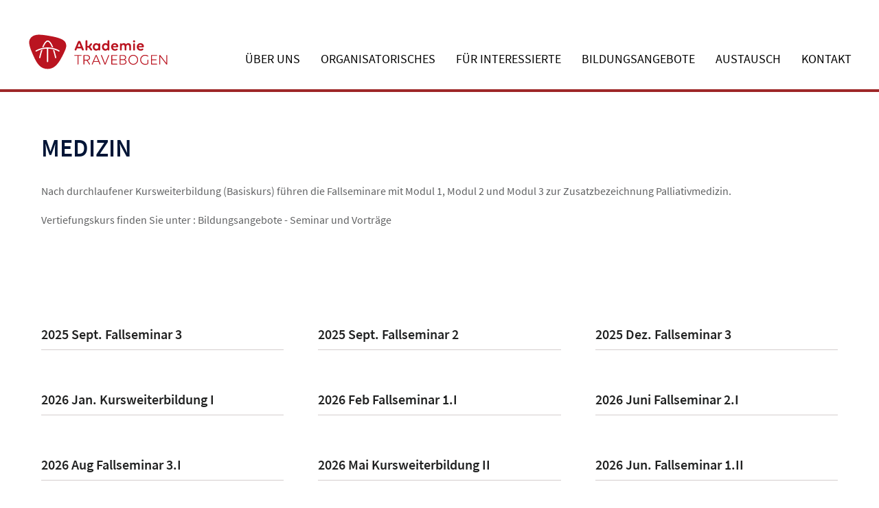

--- FILE ---
content_type: text/html; charset=utf-8
request_url: https://www.akademie-travebogen.de/medizin/
body_size: 4249
content:
<!DOCTYPE html>
<html lang="de" class="no-js" itemscope itemtype="https://schema.org/WebPage">
<head>

<meta charset="utf-8">
<!-- 
	*************************************************************************************
	*
	*	PARROT MEDIA Werbeagentur Lübeck
	*
	*	https://www.parrot-media.de // info@parrot-media.de
	*
	*************************************************************************************

	This website is powered by TYPO3 - inspiring people to share!
	TYPO3 is a free open source Content Management Framework initially created by Kasper Skaarhoj and licensed under GNU/GPL.
	TYPO3 is copyright 1998-2025 of Kasper Skaarhoj. Extensions are copyright of their respective owners.
	Information and contribution at https://typo3.org/
-->




<meta http-equiv="x-ua-compatible" content="IE=edge">
<meta name="generator" content="TYPO3 CMS">
<meta name="description" content="Nach durchlaufener Kursweiterbildung (Basiskurs) führen die Fallseminare mit Modul 1, Modul 2 und Modul 3 zur Zusatzbezeichnung Palliativmedizin.">
<meta name="author" content="Palliativnetz Travebogen gGmbH">
<meta name="robots" content="index,follow">
<meta name="viewport" content="width=device-width, initial-scale=1.0, minimum-scale=1.0">
<meta name="twitter:card" content="summary">


<link rel="stylesheet" href="/typo3temp/assets/compressed/merged-e4542aa0450b536862a1d5d002285630.css?1763642250" media="all">
<link rel="stylesheet" href="/typo3temp/assets/compressed/merged-4e839c4f274206fa9cc12ad4e84e4dfd.css?1748251035" media="print">






<title>Medizin &vert; Akademie Palliativnetz Travebogen</title><link rel="prev" href="/physio-ergotherapie-und-logopaedie/"><meta name="referrer" content="strict-origin-when-cross-origin">




    <meta property="og:title" content="Medizin &amp;vert; Akademie Palliativnetz Travebogen">



    <meta property="og:url" content="https://www.akademie-travebogen.de/medizin/">



    <meta property="og:site_name" content="Akademie Palliativnetz Travebogen">



    <meta property="og:description" content="Nach durchlaufener Kursweiterbildung (Basiskurs) führen die Fallseminare mit Modul 1, Modul 2 und Modul 3 zur Zusatzbezeichnung Palliativmedizin.">



    <meta property="og:image" content="https://www.akademie-travebogen.de//typo3conf/ext/pm_theme_travebogen/Resources/Public/Img/logo.svg">
    
        <meta property="og:image:height" content="320">
    
    
        <meta property="og:image:width" content="320">
    



    <meta property="og:type" content="website">










    <meta property="twitter:card" content="summary">







    <meta property="twitter:title" content="Medizin &amp;vert; Akademie Palliativnetz Travebogen">



    <meta property="twitter:description" content="Nach durchlaufener Kursweiterbildung (Basiskurs) führen die Fallseminare mit Modul 1, Modul 2 und Modul 3 zur Zusatzbezeichnung Palliativmedizin.">



    <meta property="twitter:image" content="https://www.akademie-travebogen.de//typo3conf/ext/pm_theme_travebogen/Resources/Public/Img/logo.svg">
    
        <meta property="twitter:image:height" content="320">
    
    
        <meta property="twitter:image:width" content="320">
    





<meta name="copyright" content="Copyright (c) 2025 Akademie Palliativnetz Travebogen"><base href="https://www.akademie-travebogen.de/medizin/">

	
	





    

    
        
            
                    <meta property="og:locale"
                          content="de_DE">
                
        
    







    

    
        
            
                <link rel="alternate"
                      hreflang="x-default"
                      href="https://www.akademie-travebogen.de/medizin/">
            
            <link rel="alternate"
                  hreflang="de-DE"
                  href="https://www.akademie-travebogen.de/medizin/">
        
    



<meta name="application-name" content="Akademie Palliativnetz Travebogen"><meta name="msapplication-tooltip" content="Akademie Palliativnetz Travebogen"><meta name="apple-mobile-web-app-title" content="Akademie Palliativnetz Travebogen">			<link rel="shortcut icon" href="/typo3conf/ext/pm_theme_travebogen/Resources/Public/Favicons/favicon.ico">

			<link rel="apple-touch-icon" sizes="180x180" href="/typo3conf/ext/pm_theme_travebogen/Resources/Public/Favicons/apple-touch-icon.png">

			<link rel="icon" type="image/png" sizes="32x32" href="/typo3conf/ext/pm_theme_travebogen/Resources/Public/Favicons/favicon-32x32.png">
			<link rel="icon" type="image/png" sizes="16x16" href="/typo3conf/ext/pm_theme_travebogen/Resources/Public/Favicons/favicon-16x16.png">

			<link rel="icon" type="image/png" sizes="192x192" href="/typo3conf/ext/pm_theme_travebogen/Resources/Public/Favicons/android-chrome-192x192.png">
			<link rel="manifest" href="/typo3conf/ext/pm_theme_travebogen/Resources/Public/Favicons/site.webmanifest" crossorigin="use-credentials">

			<meta name="msapplication-config" content="/typo3conf/ext/pm_theme_travebogen/Resources/Public/Favicons/browserconfig.xml">
			<meta name="msapplication-TileImage" content="/typo3conf/ext/pm_theme_travebogen/Resources/Public/Favicons/mstile-144x144.png"><link rel="mask-icon" href="/typo3conf/ext/pm_theme_travebogen/Resources/Public/Favicons/safari-pinned-tab.svg" color="#E1007A"><meta name="msapplication-TileColor" content="#FFFFFF"><meta name="msapplication-navbutton-color" content="#FFFFFF"><meta name="theme-color" content="#FFFFFF">		<!-- Google Analytics -->
		<script>			document.addEventListener('DOMContentLoaded', function() {
				var matches = document.querySelectorAll('[data-action="googleAnalyticsToggle"]');
				for (i=0; i<matches.length; i++) {
					matches[i].onclick = function(event) {
						event.preventDefault();
						event.stopPropagation();
						alert('no Google Analytics Account configured');
					}
				}
			});		</script>
		<!-- End Google Analytics -->
<link rel="canonical" href="https://www.akademie-travebogen.de/medizin/"/>
</head>
<body data-page-id="52" class="nav-level-2 backend-layout--default layout--default">

<div id="top"></div><input type="checkbox" id="nav-toggle"/><div id="outer-wrapper"><div id="inner-wrapper"><div id="root"><header id="mainHeader" class="header site-header" itemscope="" itemtype="https://schema.org/WPHeader"><div class="inner"><div id="logo"><a href="/" class="logo" itemprop="url" title="Akademie Palliativnetz Travebogen"><span itemprop="name">Akademie Palliativnetz Travebogen</span></a></div><label for="nav-toggle" class="navbar-toggler" aria-label="toggle navigation"><span class="navbar-toggler-label">Menu</span><span class="navbar-toggler-icon"></span></label><div id="mainNav"><nav class="site-navigation main-navigation" itemscope="" itemtype="https://schema.org/SiteNavigationElement"><ul class="menu nav-menu menu-level-1" data-menu-level="1"><li class="menu-item menu-item-0 has--child-items"><a href="/ueber-uns/die-akademie/" itemprop="url" data-page-id="25" title="Über uns" aria-haspopup="true" aria-expanded="false"><span class="label" itemprop="name">Über uns</span></a><ul class="menu nav-menu submenu menu-level-2" data-menu-level="2" data-parent-id="25"><li class="menu-item menu-item-0"><a href="/ueber-uns/die-akademie/" itemprop="url" data-page-id="26" title="Die Akademie"><span class="label" itemprop="name">Die Akademie</span></a></li><li class="menu-item menu-item-1"><a href="/ueber-uns/ziele-anspruch/" itemprop="url" data-page-id="27" title="Ziele & Anspruch"><span class="label" itemprop="name">Ziele & Anspruch</span></a></li><li class="menu-item menu-item-2"><a href="/ueber-uns/unser-team/" itemprop="url" data-page-id="28" title="Unser Team"><span class="label" itemprop="name">Unser Team</span></a></li><li class="menu-item menu-item-3"><a href="/ueber-uns/kooperationspartner/" itemprop="url" data-page-id="29" title="Kooperationspartner"><span class="label" itemprop="name">Kooperationspartner</span></a></li><li class="menu-item menu-item-4"><a href="/ueber-uns/stellenausschreibungen/" itemprop="url" data-page-id="46" title="Stellenausschreibungen"><span class="label" itemprop="name">Stellenausschreibungen</span></a></li></ul></li><li class="menu-item menu-item-1 has--child-items"><a href="/organisatorisches/anmeldung/" itemprop="url" data-page-id="30" title="Organisatorisches" aria-haspopup="true" aria-expanded="false"><span class="label" itemprop="name">Organisatorisches</span></a><ul class="menu nav-menu submenu menu-level-2" data-menu-level="2" data-parent-id="30"><li class="menu-item menu-item-0"><a href="/organisatorisches/anmeldung/" itemprop="url" data-page-id="31" title="Anmeldung"><span class="label" itemprop="name">Anmeldung</span></a></li><li class="menu-item menu-item-1"><a href="/organisatorisches/veranstaltungsorte/" itemprop="url" data-page-id="32" title="Veranstaltungsorte"><span class="label" itemprop="name">Veranstaltungsorte</span></a></li><li class="menu-item menu-item-2"><a href="/organisatorisches/uebernachtungsdashmoeglichkeiten/" itemprop="url" data-page-id="33" title="Übernachtungsmöglichkeiten"><span class="label" itemprop="name">Übernachtungs&dash;möglichkeiten</span></a></li><li class="menu-item menu-item-3"><a href="/organisatorisches/foerdermoeglichkeiten/" itemprop="url" data-page-id="34" title="Fördermöglichkeiten"><span class="label" itemprop="name">Fördermöglichkeiten</span></a></li><li class="menu-item menu-item-4"><a href="/organisatorisches/zertifizierungsstellen/" itemprop="url" data-page-id="35" title="Zertifizierungsstellen"><span class="label" itemprop="name">Zertifizierungsstellen</span></a></li><li class="menu-item menu-item-5"><a href="/organisatorisches/gendergerecht/" itemprop="url" data-page-id="66" title="Gendergerecht"><span class="label" itemprop="name">Gendergerecht</span></a></li></ul></li><li class="menu-item menu-item-2 has--child-items"><a href="/fuer-interessierte/letzte-hilfe-kurse/" itemprop="url" data-page-id="152" title="Für Interessierte" aria-haspopup="true" aria-expanded="false"><span class="label" itemprop="name">Für Interessierte</span></a><ul class="menu nav-menu submenu menu-level-2" data-menu-level="2" data-parent-id="152"><li class="menu-item menu-item-0"><a href="/fuer-interessierte/letzte-hilfe-kurse/" itemprop="url" data-page-id="298" title="Letzte Hilfe Kurse"><span class="label" itemprop="name">Letzte Hilfe Kurse</span></a></li><li class="menu-item menu-item-1"><a href="/fuer-interessierte/fuer-trauernde/" itemprop="url" data-page-id="180" title="Für Trauernde"><span class="label" itemprop="name">Für Trauernde</span></a></li><li class="menu-item menu-item-2"><a href="/fuer-interessierte/ehrenamt/" itemprop="url" data-page-id="207" title="Ehrenamt"><span class="label" itemprop="name">Ehrenamt</span></a></li></ul></li><li class="menu-item menu-item-3 has--child-items"><a href="/bildungsangebote/weiterbildungen/" itemprop="url" data-page-id="36" title="Bildungsangebote" aria-haspopup="true" aria-expanded="false"><span class="label" itemprop="name">Bildungsangebote</span></a><ul class="menu nav-menu submenu menu-level-2" data-menu-level="2" data-parent-id="36"><li class="menu-item menu-item-0"><a href="/bildungsangebote/weiterbildungen/" itemprop="url" data-page-id="39" title="Weiterbildungen"><span class="label" itemprop="name">Weiterbildungen</span></a></li><li class="menu-item menu-item-1"><a href="/fortbildungen/" itemprop="url" data-page-id="431" title="Fortbildungen"><span class="label" itemprop="name">Fortbildungen</span></a></li><li class="menu-item menu-item-2"><a href="/bildungsangebote/chronologisch/" itemprop="url" data-page-id="37" title="Chronologisch"><span class="label" itemprop="name">Chronologisch</span></a></li></ul></li><li class="menu-item menu-item-4 has--child-items"><a href="/austausch/qz-med-qualitaetszirkel-fuer-aerztinnen-und-aerzte/" itemprop="url" data-page-id="43" title="Austausch" aria-haspopup="true" aria-expanded="false"><span class="label" itemprop="name">Austausch</span></a><ul class="menu nav-menu submenu menu-level-2" data-menu-level="2" data-parent-id="43"><li class="menu-item menu-item-0"><a href="/austausch/qz-med-qualitaetszirkel-fuer-aerztinnen-und-aerzte/" itemprop="url" data-page-id="45" title="QZ Med - Qualitätszirkel für Ärztinnen und Ärzte"><span class="label" itemprop="name">QZ Med - Qualitätszirkel für Ärztinnen und Ärzte</span></a></li></ul></li><li class="menu-item menu-item-5 has--child-items"><a href="/kontakt/kontaktformular/" itemprop="url" data-page-id="47" title="Kontakt" aria-haspopup="true" aria-expanded="false"><span class="label" itemprop="name">Kontakt</span></a><ul class="menu nav-menu submenu menu-level-2" data-menu-level="2" data-parent-id="47"><li class="menu-item menu-item-0"><a href="/kontakt/kontaktformular/" itemprop="url" data-page-id="13" title="Kontaktformular"><span class="label" itemprop="name">Kontaktformular</span></a></li><li class="menu-item menu-item-1"><a href="/ueber-uns/unser-team/" itemprop="url" data-page-id="48" title="Ansprechpersonen"><span class="label" itemprop="name">Ansprechpersonen</span></a></li></ul></li></ul></nav><!--.main-navigation --></div></div></header><div id="content-area"><!--TYPO3SEARCH_begin--><div id="content" class="row content-row content-layout-0 content--no-sidebar"><div id="mainContent" class="content col col-xs-12"><main class="site-content" itemprop="mainContentOfPage" itemscope itemtype="https://schema.org/WebPageElement"><div id="c396" class="frame frame-default frame-type-textmedia frame-layout-0"><header><h1>
                Medizin
            </h1></header><div class="ce-textpic ce-center ce-above"><div class="ce-bodytext"><p>Nach durchlaufener Kursweiterbildung (Basiskurs) führen die Fallseminare mit Modul 1, Modul 2 und Modul 3 zur Zusatzbezeichnung Palliativmedizin.</p><p>Vertiefungskurs finden Sie unter : Bildungsangebote - Seminar und Vorträge&nbsp;</p><p>&nbsp;</p><p>&nbsp;</p></div></div></div><div id="c395" class="frame frame-default frame-type-menu_subpages frame-layout-0"><div class="ce-menu pages subpages row" data-ce-columns="11" data-ce-subpages="11"><div class="item col col-xs-12 col-sm-6 col-md-4" data-pageUid="399"><header><div class="header h3"><a href="/medizin/2025-sep-fallseminar-3/"  title="2025 Sept. Fallseminar 3"><span class="title">2025 Sept. Fallseminar 3</span></a></div></header></div><div class="item col col-xs-12 col-sm-6 col-md-4" data-pageUid="398"><header><div class="header h3"><a href="/medizin/2025-sept-fallseminar-2/"  title="2025 Sept. Fallseminar 2"><span class="title">2025 Sept. Fallseminar 2</span></a></div></header></div><div class="item col col-xs-12 col-sm-6 col-md-4" data-pageUid="400"><header><div class="header h3"><a href="/medizin/2025-dez-fallseminar-3/"  title="2025 Dez. Fallseminar 3"><span class="title">2025 Dez. Fallseminar 3</span></a></div></header></div><div class="item col col-xs-12 col-sm-6 col-md-4" data-pageUid="450"><header><div class="header h3"><a href="/medizin/2026-jan-kursweiterbildung-i/"  title="2026 Jan. Kursweiterbildung I"><span class="title">2026 Jan. Kursweiterbildung I</span></a></div></header></div><div class="item col col-xs-12 col-sm-6 col-md-4" data-pageUid="461"><header><div class="header h3"><a href="/medizin/2026-feb-fallseminar-1i/"  title="2026 Feb Fallseminar 1.I"><span class="title">2026 Feb Fallseminar 1.I</span></a></div></header></div><div class="item col col-xs-12 col-sm-6 col-md-4" data-pageUid="452"><header><div class="header h3"><a href="/medizin/2026-juni-fallseminar-2i/"  title="2026 Juni Fallseminar 2.I"><span class="title">2026 Juni Fallseminar 2.I</span></a></div></header></div><div class="item col col-xs-12 col-sm-6 col-md-4" data-pageUid="453"><header><div class="header h3"><a href="/medizin/2026-aug-fallseminar-3i/"  title="2026 Aug Fallseminar 3.I"><span class="title">2026 Aug Fallseminar 3.I</span></a></div></header></div><div class="item col col-xs-12 col-sm-6 col-md-4" data-pageUid="454"><header><div class="header h3"><a href="/medizin/2026-mai-kursweiterbildung-ii/"  title="2026 Mai Kursweiterbildung II"><span class="title">2026 Mai Kursweiterbildung II</span></a></div></header></div><div class="item col col-xs-12 col-sm-6 col-md-4" data-pageUid="455"><header><div class="header h3"><a href="/medizin/2026-jun-fallseminar-1ii/"  title="2026 Jun. Fallseminar 1.II"><span class="title">2026 Jun. Fallseminar 1.II</span></a></div></header></div><div class="item col col-xs-12 col-sm-6 col-md-4" data-pageUid="456"><header><div class="header h3"><a href="/medizin/2026-sept-fallseminar-2ii/"  title="2026 Sept. Fallseminar 2.II"><span class="title">2026 Sept. Fallseminar 2.II</span></a></div></header></div><div class="item col col-xs-12 col-sm-6 col-md-4" data-pageUid="457"><header><div class="header h3"><a href="/medizin/2026-dez-fallseminar-ii3/"  title="2026 Dez. Fallseminar 3.II"><span class="title">2026 Dez. Fallseminar 3.II</span></a></div></header></div></div></div></main></div></div><!--TYPO3SEARCH_end--></div><footer id="mainFooter" class="footer site-footer" itemscope="" itemtype="https://schema.org/WPFooter"><div class="outer-wrapper"><div class="inner-wrapper"><div class="footer-address"><div id="c313" class="frame frame-default frame-type-dce_dceuid1 frame-layout-0"><!-- https://schema.org/ContactPage --><div itemscope itemtype="https://schema.org/LocalBusiness" class="address"><!-- https://schema.org/LocalBusiness --><div itemprop="name">Akademie Travebogen</div><div itemprop="additional">Palliativnetz Travebogen gGmbH</div><div itemscope itemtype="https://schema.org/ImageObject" itemprop="image"><img itemprop="url" class="empty" alt="Akademie Travebogen" src="/fileadmin/backend/empty.png" width="1" height="1" /></div><address itemprop="address" itemscope itemtype="https://schema.org/PostalAddress"><!-- https://schema.org/PostalAddress --><div itemprop="streetAddress">Ziegelstr. 9-11</div><div class="postalAddress"><span itemprop="postalCode">23556</span><span itemprop="addressLocality">Lübeck</span></div></address><div class="additional"><div class="email"><span class="label">E-Mail:</span><span itemprop="email"><a class="mail" href="#" data-mailto-token="kygjrm8yiybckgcYrpytczmecl,bc" data-mailto-vector="-2">akademie@travebogen.de</a></span></div><div class="phone"><span class="label">Tel:</span><a href="tel:+4945116085980" class="tel"><span itemprop="telephone">0451 160859-80</span></a></div><div class="website"><span class="label">Internet:</span><span itemprop="url">www.akademie-travebogen.de</span></div></div></div></div></div><div class="footer-menu"><nav class="site-navigation directory-navigation" itemscope="" itemtype="https://schema.org/SiteNavigationElement"><ul class="menu nav-menu menu-level-1" data-menu-level="1"><li class="menu-item menu-item-0"><a href="/impressum/" itemprop="url" data-page-id="11" title="Impressum"><span class="label" itemprop="name">Impressum</span></a></li><li class="menu-item menu-item-1"><a href="/agb/" itemprop="url" data-page-id="49" title="Allgemeine Geschäftsbedingungen"><span class="label" itemprop="name">AGB</span></a></li><li class="menu-item menu-item-2"><a href="/datenschutz/" itemprop="url" data-page-id="12" title="Datenschutz"><span class="label" itemprop="name">Datenschutz</span></a></li></ul></nav><!--.site-navigation directory-navigation --></div></div><div class="footer-bottom"><div class="copyright"><p>&copy; <span itemprop="copyrightYear">2025</span>&#32;&#32;<span itemprop="copyrightHolder" itemscope itemtype="https://schema.org/Organization"><a href="https://www.akademie-travebogen.de/" itemprop="name" title="Akademie Palliativnetz Travebogen">Akademie Palliativnetz Travebogen</a></span></p></div></div></div></footer></div><div id="overlay" class="overlay-bg"></div></div></div>
<script src="/typo3temp/assets/compressed/merged-4a14809fe46efd6f9ae8f2a799d6a712.js?1758021023"></script>
<script src="/typo3conf/ext/pm_core/Resources/Public/JavaScript/corepath.js?1742563085"></script>
<script src="/typo3temp/assets/compressed/merged-88113d1e51d1c1b6ccafefe93e0de6ca.js?1748251035"></script>
<script src="/typo3conf/ext/powermail/Resources/Public/JavaScript/Powermail/Form.min.js?1761204328" defer="defer"></script>
<script async="async" src="/typo3temp/assets/js/ba19e614c16923a947df5b199324c770.js?1748251035"></script>

<a href="#top"
   id="ScrollToTop"
   class="scroll-top hpos-right vpos-bottom"
   title="nach oben"
    data-element="#mainFooter"
>
   <span class="scroll-top-icon"></span>
</a>
</body>
</html>

--- FILE ---
content_type: text/css; charset=utf-8
request_url: https://www.akademie-travebogen.de/typo3temp/assets/compressed/merged-e4542aa0450b536862a1d5d002285630.css?1763642250
body_size: 47133
content:

body.compensate-for-scrollbar{overflow:hidden}.fancybox-active{height:auto}.fancybox-is-hidden{left:-9999px;margin:0;position:absolute!important;top:-9999px;visibility:hidden}.fancybox-container{-webkit-backface-visibility:hidden;height:100%;left:0;outline:none;position:fixed;-webkit-tap-highlight-color:transparent;top:0;-ms-touch-action:manipulation;touch-action:manipulation;transform:translateZ(0);width:100%;z-index:99992}.fancybox-container *{box-sizing:border-box}.fancybox-bg,.fancybox-inner,.fancybox-outer,.fancybox-stage{bottom:0;left:0;position:absolute;right:0;top:0}.fancybox-outer{-webkit-overflow-scrolling:touch;overflow-y:auto}.fancybox-bg{background:#1e1e1e;opacity:0;transition-duration:inherit;transition-property:opacity;transition-timing-function:cubic-bezier(.47,0,.74,.71)}.fancybox-is-open .fancybox-bg{opacity:.9;transition-timing-function:cubic-bezier(.22,.61,.36,1)}.fancybox-caption,.fancybox-infobar,.fancybox-navigation .fancybox-button,.fancybox-toolbar{direction:ltr;opacity:0;position:absolute;transition:opacity .25s ease,visibility 0s ease .25s;visibility:hidden;z-index:99997}.fancybox-show-caption .fancybox-caption,.fancybox-show-infobar .fancybox-infobar,.fancybox-show-nav .fancybox-navigation .fancybox-button,.fancybox-show-toolbar .fancybox-toolbar{opacity:1;transition:opacity .25s ease 0s,visibility 0s ease 0s;visibility:visible}.fancybox-infobar{color:#ccc;font-size:13px;-webkit-font-smoothing:subpixel-antialiased;height:44px;left:0;line-height:44px;min-width:44px;mix-blend-mode:difference;padding:0 10px;pointer-events:none;top:0;-webkit-touch-callout:none;-webkit-user-select:none;-moz-user-select:none;-ms-user-select:none;user-select:none}.fancybox-toolbar{right:0;top:0}.fancybox-stage{direction:ltr;overflow:visible;transform:translateZ(0);z-index:99994}.fancybox-is-open .fancybox-stage{overflow:hidden}.fancybox-slide{-webkit-backface-visibility:hidden;display:none;height:100%;left:0;outline:none;overflow:auto;-webkit-overflow-scrolling:touch;padding:44px;position:absolute;text-align:center;top:0;transition-property:transform,opacity;white-space:normal;width:100%;z-index:99994}.fancybox-slide:before{content:"";display:inline-block;font-size:0;height:100%;vertical-align:middle;width:0}.fancybox-is-sliding .fancybox-slide,.fancybox-slide--current,.fancybox-slide--next,.fancybox-slide--previous{display:block}.fancybox-slide--image{overflow:hidden;padding:44px 0}.fancybox-slide--image:before{display:none}.fancybox-slide--html{padding:6px}.fancybox-content{background:#fff;display:inline-block;margin:0;max-width:100%;overflow:auto;-webkit-overflow-scrolling:touch;padding:44px;position:relative;text-align:left;vertical-align:middle}.fancybox-slide--image .fancybox-content{animation-timing-function:cubic-bezier(.5,0,.14,1);-webkit-backface-visibility:hidden;background:transparent;background-repeat:no-repeat;background-size:100% 100%;left:0;max-width:none;overflow:visible;padding:0;position:absolute;top:0;transform-origin:top left;transition-property:transform,opacity;-webkit-user-select:none;-moz-user-select:none;-ms-user-select:none;user-select:none;z-index:99995}.fancybox-can-zoomOut .fancybox-content{cursor:zoom-out}.fancybox-can-zoomIn .fancybox-content{cursor:zoom-in}.fancybox-can-pan .fancybox-content,.fancybox-can-swipe .fancybox-content{cursor:grab}.fancybox-is-grabbing .fancybox-content{cursor:grabbing}.fancybox-container [data-selectable=true]{cursor:text}.fancybox-image,.fancybox-spaceball{background:transparent;border:0;height:100%;left:0;margin:0;max-height:none;max-width:none;padding:0;position:absolute;top:0;-webkit-user-select:none;-moz-user-select:none;-ms-user-select:none;user-select:none;width:100%}.fancybox-spaceball{z-index:1}.fancybox-slide--iframe .fancybox-content,.fancybox-slide--map .fancybox-content,.fancybox-slide--pdf .fancybox-content,.fancybox-slide--video .fancybox-content{height:100%;overflow:visible;padding:0;width:100%}.fancybox-slide--video .fancybox-content{background:#000}.fancybox-slide--map .fancybox-content{background:#e5e3df}.fancybox-slide--iframe .fancybox-content{background:#fff}.fancybox-iframe,.fancybox-video{background:transparent;border:0;display:block;height:100%;margin:0;overflow:hidden;padding:0;width:100%}.fancybox-iframe{left:0;position:absolute;top:0}.fancybox-error{background:#fff;cursor:default;max-width:400px;padding:40px;width:100%}.fancybox-error p{color:#444;font-size:16px;line-height:20px;margin:0;padding:0}.fancybox-button{background:rgba(30,30,30,.6);border:0;border-radius:0;box-shadow:none;cursor:pointer;display:inline-block;height:44px;margin:0;padding:10px;position:relative;transition:color .2s;vertical-align:top;visibility:inherit;width:44px}.fancybox-button,.fancybox-button:link,.fancybox-button:visited{color:#ccc}.fancybox-button:hover{color:#fff}.fancybox-button:focus{outline:none}.fancybox-button.fancybox-focus{outline:1px dotted}.fancybox-button[disabled],.fancybox-button[disabled]:hover{color:#888;cursor:default;outline:none}.fancybox-button div{height:100%}.fancybox-button svg{display:block;height:100%;overflow:visible;position:relative;width:100%}.fancybox-button svg path{fill:currentColor;stroke-width:0}.fancybox-button--fsenter svg:nth-child(2),.fancybox-button--fsexit svg:first-child,.fancybox-button--pause svg:first-child,.fancybox-button--play svg:nth-child(2){display:none}.fancybox-progress{background:#ff5268;height:2px;left:0;position:absolute;right:0;top:0;transform:scaleX(0);transform-origin:0;transition-property:transform;transition-timing-function:linear;z-index:99998}.fancybox-close-small{background:transparent;border:0;border-radius:0;color:#ccc;cursor:pointer;opacity:.8;padding:8px;position:absolute;right:-12px;top:-44px;z-index:401}.fancybox-close-small:hover{color:#fff;opacity:1}.fancybox-slide--html .fancybox-close-small{color:currentColor;padding:10px;right:0;top:0}.fancybox-slide--image.fancybox-is-scaling .fancybox-content{overflow:hidden}.fancybox-is-scaling .fancybox-close-small,.fancybox-is-zoomable.fancybox-can-pan .fancybox-close-small{display:none}.fancybox-navigation .fancybox-button{background-clip:content-box;height:100px;opacity:0;position:absolute;top:calc(50% - 50px);width:70px}.fancybox-navigation .fancybox-button div{padding:7px}.fancybox-navigation .fancybox-button--arrow_left{left:0;left:env(safe-area-inset-left);padding:31px 26px 31px 6px}.fancybox-navigation .fancybox-button--arrow_right{padding:31px 6px 31px 26px;right:0;right:env(safe-area-inset-right)}.fancybox-caption{background:linear-gradient(0deg,rgba(0,0,0,.85) 0,rgba(0,0,0,.3) 50%,rgba(0,0,0,.15) 65%,rgba(0,0,0,.075) 75.5%,rgba(0,0,0,.037) 82.85%,rgba(0,0,0,.019) 88%,transparent);bottom:0;color:#eee;font-size:14px;font-weight:400;left:0;line-height:1.5;padding:75px 44px 25px;pointer-events:none;right:0;text-align:center;z-index:99996}@supports (padding:max(0px)){.fancybox-caption{padding:75px max(44px,env(safe-area-inset-right)) max(25px,env(safe-area-inset-bottom)) max(44px,env(safe-area-inset-left))}}.fancybox-caption--separate{margin-top:-50px}.fancybox-caption__body{max-height:50vh;overflow:auto;pointer-events:all}.fancybox-caption a,.fancybox-caption a:link,.fancybox-caption a:visited{color:#ccc;text-decoration:none}.fancybox-caption a:hover{color:#fff;text-decoration:underline}.fancybox-loading{animation:a 1s linear infinite;background:transparent;border:4px solid #888;border-bottom-color:#fff;border-radius:50%;height:50px;left:50%;margin:-25px 0 0 -25px;opacity:.7;padding:0;position:absolute;top:50%;width:50px;z-index:99999}@keyframes a{to{transform:rotate(1turn)}}.fancybox-animated{transition-timing-function:cubic-bezier(0,0,.25,1)}.fancybox-fx-slide.fancybox-slide--previous{opacity:0;transform:translate3d(-100%,0,0)}.fancybox-fx-slide.fancybox-slide--next{opacity:0;transform:translate3d(100%,0,0)}.fancybox-fx-slide.fancybox-slide--current{opacity:1;transform:translateZ(0)}.fancybox-fx-fade.fancybox-slide--next,.fancybox-fx-fade.fancybox-slide--previous{opacity:0;transition-timing-function:cubic-bezier(.19,1,.22,1)}.fancybox-fx-fade.fancybox-slide--current{opacity:1}.fancybox-fx-zoom-in-out.fancybox-slide--previous{opacity:0;transform:scale3d(1.5,1.5,1.5)}.fancybox-fx-zoom-in-out.fancybox-slide--next{opacity:0;transform:scale3d(.5,.5,.5)}.fancybox-fx-zoom-in-out.fancybox-slide--current{opacity:1;transform:scaleX(1)}.fancybox-fx-rotate.fancybox-slide--previous{opacity:0;transform:rotate(-1turn)}.fancybox-fx-rotate.fancybox-slide--next{opacity:0;transform:rotate(1turn)}.fancybox-fx-rotate.fancybox-slide--current{opacity:1;transform:rotate(0deg)}.fancybox-fx-circular.fancybox-slide--previous{opacity:0;transform:scale3d(0,0,0) translate3d(-100%,0,0)}.fancybox-fx-circular.fancybox-slide--next{opacity:0;transform:scale3d(0,0,0) translate3d(100%,0,0)}.fancybox-fx-circular.fancybox-slide--current{opacity:1;transform:scaleX(1) translateZ(0)}.fancybox-fx-tube.fancybox-slide--previous{transform:translate3d(-100%,0,0) scale(.1) skew(-10deg)}.fancybox-fx-tube.fancybox-slide--next{transform:translate3d(100%,0,0) scale(.1) skew(10deg)}.fancybox-fx-tube.fancybox-slide--current{transform:translateZ(0) scale(1)}@media (max-height:576px){.fancybox-slide{padding-left:6px;padding-right:6px}.fancybox-slide--image{padding:6px 0}.fancybox-close-small{right:-6px}.fancybox-slide--image .fancybox-close-small{background:#4e4e4e;color:#f2f4f6;height:36px;opacity:1;padding:6px;right:0;top:0;width:36px}.fancybox-caption{padding-left:12px;padding-right:12px}@supports (padding:max(0px)){.fancybox-caption{padding-left:max(12px,env(safe-area-inset-left));padding-right:max(12px,env(safe-area-inset-right))}}}.fancybox-share{background:#f4f4f4;border-radius:3px;max-width:90%;padding:30px;text-align:center}.fancybox-share h1{color:#222;font-size:35px;font-weight:700;margin:0 0 20px}.fancybox-share p{margin:0;padding:0}.fancybox-share__button{border:0;border-radius:3px;display:inline-block;font-size:14px;font-weight:700;line-height:40px;margin:0 5px 10px;min-width:130px;padding:0 15px;text-decoration:none;transition:all .2s;-webkit-user-select:none;-moz-user-select:none;-ms-user-select:none;user-select:none;white-space:nowrap}.fancybox-share__button:link,.fancybox-share__button:visited{color:#fff}.fancybox-share__button:hover{text-decoration:none}.fancybox-share__button--fb{background:#3b5998}.fancybox-share__button--fb:hover{background:#344e86}.fancybox-share__button--pt{background:#bd081d}.fancybox-share__button--pt:hover{background:#aa0719}.fancybox-share__button--tw{background:#1da1f2}.fancybox-share__button--tw:hover{background:#0d95e8}.fancybox-share__button svg{height:25px;margin-right:7px;position:relative;top:-1px;vertical-align:middle;width:25px}.fancybox-share__button svg path{fill:#fff}.fancybox-share__input{background:transparent;border:0;border-bottom:1px solid #d7d7d7;border-radius:0;color:#5d5b5b;font-size:14px;margin:10px 0 0;outline:none;padding:10px 15px;width:100%}.fancybox-thumbs{background:#ddd;bottom:0;display:none;margin:0;-webkit-overflow-scrolling:touch;-ms-overflow-style:-ms-autohiding-scrollbar;padding:2px 2px 4px;position:absolute;right:0;-webkit-tap-highlight-color:rgba(0,0,0,0);top:0;width:212px;z-index:99995}.fancybox-thumbs-x{overflow-x:auto;overflow-y:hidden}.fancybox-show-thumbs .fancybox-thumbs{display:block}.fancybox-show-thumbs .fancybox-inner{right:212px}.fancybox-thumbs__list{font-size:0;height:100%;list-style:none;margin:0;overflow-x:hidden;overflow-y:auto;padding:0;position:absolute;position:relative;white-space:nowrap;width:100%}.fancybox-thumbs-x .fancybox-thumbs__list{overflow:hidden}.fancybox-thumbs-y .fancybox-thumbs__list::-webkit-scrollbar{width:7px}.fancybox-thumbs-y .fancybox-thumbs__list::-webkit-scrollbar-track{background:#fff;border-radius:10px;box-shadow:inset 0 0 6px rgba(0,0,0,.3)}.fancybox-thumbs-y .fancybox-thumbs__list::-webkit-scrollbar-thumb{background:#2a2a2a;border-radius:10px}.fancybox-thumbs__list a{-webkit-backface-visibility:hidden;backface-visibility:hidden;background-color:rgba(0,0,0,.1);background-position:50%;background-repeat:no-repeat;background-size:cover;cursor:pointer;float:left;height:75px;margin:2px;max-height:calc(100% - 8px);max-width:calc(50% - 4px);outline:none;overflow:hidden;padding:0;position:relative;-webkit-tap-highlight-color:transparent;width:100px}.fancybox-thumbs__list a:before{border:6px solid #ff5268;bottom:0;content:"";left:0;opacity:0;position:absolute;right:0;top:0;transition:all .2s cubic-bezier(.25,.46,.45,.94);z-index:99991}.fancybox-thumbs__list a:focus:before{opacity:.5}.fancybox-thumbs__list a.fancybox-thumbs-active:before{opacity:1}@media (max-width:576px){.fancybox-thumbs{width:110px}.fancybox-show-thumbs .fancybox-inner{right:110px}.fancybox-thumbs__list a{max-width:calc(100% - 10px)}}

body.compensate-for-scrollbar {
    margin-right: auto;
}

.fancybox-toolbar .fancybox-button.fancybox-button--share {
    display: none;
}

.fancybox-navigation {
    position: static;
}

.fancybox-caption {
    border-top: 1px solid #FFF;
}

.fancybox-progress {
    background: #FFF;
}

.fancybox-infobar {
    background: rgba(30, 30, 30, .6);
    margin: 0;
    mix-blend-mode: inherit;
    text-align: center;
    width: 100px;
}

/* iPhone5 - landscape */
@media screen and (min-width: 568px) {
    .fancybox-infobar {
        margin: 0 auto;
        right: auto;
        left: calc(50% - 50px);
    }
}

/* iPhone6 - portrait */
@media screen and (max-width: 374px) {
    .fancybox-toolbar .fancybox-button--zoom,
    .fancybox-toolbar .fancybox-button--play,
    .fancybox-toolbar .fancybox-button--fsenter,
    .fancybox-toolbar .fancybox-button--thumbs {
        display: none;
    }
}

/*! normalize.css v8.0.1 | MIT License | github.com/necolas/normalize.css */

/* Document
   ========================================================================== */

/**
 * 1. Correct the line height in all browsers.
 * 2. Prevent adjustments of font size after orientation changes in iOS.
 */

html {
  line-height: 1.15; /* 1 */
  -webkit-text-size-adjust: 100%; /* 2 */
}

/* Sections
   ========================================================================== */

/**
 * Remove the margin in all browsers.
 */

body {
  margin: 0;
}

/**
 * Render the `main` element consistently in IE.
 */

main {
  display: block;
}

/**
 * Correct the font size and margin on `h1` elements within `section` and
 * `article` contexts in Chrome, Firefox, and Safari.
 */

h1 {
  font-size: 2em;
  margin: 0.67em 0;
}

/* Grouping content
   ========================================================================== */

/**
 * 1. Add the correct box sizing in Firefox.
 * 2. Show the overflow in Edge and IE.
 */

hr {
  box-sizing: content-box; /* 1 */
  height: 0; /* 1 */
  overflow: visible; /* 2 */
}

/**
 * 1. Correct the inheritance and scaling of font size in all browsers.
 * 2. Correct the odd `em` font sizing in all browsers.
 */

pre {
  font-family: monospace, monospace; /* 1 */
  font-size: 1em; /* 2 */
}

/* Text-level semantics
   ========================================================================== */

/**
 * Remove the gray background on active links in IE 10.
 */

a {
  background-color: transparent;
}

/**
 * 1. Remove the bottom border in Chrome 57-
 * 2. Add the correct text decoration in Chrome, Edge, IE, Opera, and Safari.
 */

abbr[title] {
  border-bottom: none; /* 1 */
  text-decoration: underline; /* 2 */
  text-decoration: underline dotted; /* 2 */
}

/**
 * Add the correct font weight in Chrome, Edge, and Safari.
 */

b,
strong {
  font-weight: bolder;
}

/**
 * 1. Correct the inheritance and scaling of font size in all browsers.
 * 2. Correct the odd `em` font sizing in all browsers.
 */

code,
kbd,
samp {
  font-family: monospace, monospace; /* 1 */
  font-size: 1em; /* 2 */
}

/**
 * Add the correct font size in all browsers.
 */

small {
  font-size: 80%;
}

/**
 * Prevent `sub` and `sup` elements from affecting the line height in
 * all browsers.
 */

sub,
sup {
  font-size: 75%;
  line-height: 0;
  position: relative;
  vertical-align: baseline;
}

sub {
  bottom: -0.25em;
}

sup {
  top: -0.5em;
}

/* Embedded content
   ========================================================================== */

/**
 * Remove the border on images inside links in IE 10.
 */

img {
  border-style: none;
}

/* Forms
   ========================================================================== */

/**
 * 1. Change the font styles in all browsers.
 * 2. Remove the margin in Firefox and Safari.
 */

button,
input,
optgroup,
select,
textarea {
  font-family: inherit; /* 1 */
  font-size: 100%; /* 1 */
  line-height: 1.15; /* 1 */
  margin: 0; /* 2 */
}

/**
 * Show the overflow in IE.
 * 1. Show the overflow in Edge.
 */

button,
input { /* 1 */
  overflow: visible;
}

/**
 * Remove the inheritance of text transform in Edge, Firefox, and IE.
 * 1. Remove the inheritance of text transform in Firefox.
 */

button,
select { /* 1 */
  text-transform: none;
}

/**
 * Correct the inability to style clickable types in iOS and Safari.
 */

button,
[type="button"],
[type="reset"],
[type="submit"] {
  -webkit-appearance: button;
}

/**
 * Remove the inner border and padding in Firefox.
 */

button::-moz-focus-inner,
[type="button"]::-moz-focus-inner,
[type="reset"]::-moz-focus-inner,
[type="submit"]::-moz-focus-inner {
  border-style: none;
  padding: 0;
}

/**
 * Restore the focus styles unset by the previous rule.
 */

button:-moz-focusring,
[type="button"]:-moz-focusring,
[type="reset"]:-moz-focusring,
[type="submit"]:-moz-focusring {
  outline: 1px dotted ButtonText;
}

/**
 * Correct the padding in Firefox.
 */

fieldset {
  padding: 0.35em 0.75em 0.625em;
}

/**
 * 1. Correct the text wrapping in Edge and IE.
 * 2. Correct the color inheritance from `fieldset` elements in IE.
 * 3. Remove the padding so developers are not caught out when they zero out
 *    `fieldset` elements in all browsers.
 */

legend {
  box-sizing: border-box; /* 1 */
  color: inherit; /* 2 */
  display: table; /* 1 */
  max-width: 100%; /* 1 */
  padding: 0; /* 3 */
  white-space: normal; /* 1 */
}

/**
 * Add the correct vertical alignment in Chrome, Firefox, and Opera.
 */

progress {
  vertical-align: baseline;
}

/**
 * Remove the default vertical scrollbar in IE 10+.
 */

textarea {
  overflow: auto;
}

/**
 * 1. Add the correct box sizing in IE 10.
 * 2. Remove the padding in IE 10.
 */

[type="checkbox"],
[type="radio"] {
  box-sizing: border-box; /* 1 */
  padding: 0; /* 2 */
}

/**
 * Correct the cursor style of increment and decrement buttons in Chrome.
 */

[type="number"]::-webkit-inner-spin-button,
[type="number"]::-webkit-outer-spin-button {
  height: auto;
}

/**
 * 1. Correct the odd appearance in Chrome and Safari.
 * 2. Correct the outline style in Safari.
 */

[type="search"] {
  -webkit-appearance: textfield; /* 1 */
  outline-offset: -2px; /* 2 */
}

/**
 * Remove the inner padding in Chrome and Safari on macOS.
 */

[type="search"]::-webkit-search-decoration {
  -webkit-appearance: none;
}

/**
 * 1. Correct the inability to style clickable types in iOS and Safari.
 * 2. Change font properties to `inherit` in Safari.
 */

::-webkit-file-upload-button {
  -webkit-appearance: button; /* 1 */
  font: inherit; /* 2 */
}

/* Interactive
   ========================================================================== */

/*
 * Add the correct display in Edge, IE 10+, and Firefox.
 */

details {
  display: block;
}

/*
 * Add the correct display in all browsers.
 */

summary {
  display: list-item;
}

/* Misc
   ========================================================================== */

/**
 * Add the correct display in IE 10+.
 */

template {
  display: none;
}

/**
 * Add the correct display in IE 10.
 */

[hidden] {
  display: none;
}

/** flexbox grid
src: https://flexboxgrid.com/

xs -> allways
xsm -> min-width: 568px
sm -> min-width: 768px
md -> min-width: 992px
lg -> min-width: 1024px
xl -> min-width: 1200px

*/

.container-fluid {
    margin-right: auto;
    margin-left: auto;
    padding-right: 15px;
    padding-left: 15px;
}

/* row */
.row {
    align-items: stretch;
    display: flex;
    flex: 0 1 auto;
    flex-direction: row;
    flex-wrap: wrap;
    justify-content: flex-start;
    margin-right: -15px;
    margin-left: -15px;
}

.row::before,
.row::after {
    content: "";
    clear: both;
    display: block;
    height: 0;
    visibility: hidden;
}

.row.reverse {
    flex-direction: row-reverse;
}

.row:empty {
    display: none;
}


/* flex */
.flex-row {
    flex-direction: row !important;
}

.flex-column {
    flex-direction: column !important;
}

.flex-row-reverse {
    flex-direction: row-reverse !important;
}

.flex-column-reverse {
    flex-direction: column-reverse !important;
}

.flex-wrap {
    flex-wrap: wrap !important;
}

.flex-nowrap {
    flex-wrap: nowrap !important;
}

.flex-wrap-reverse {
    flex-wrap: wrap-reverse !important;
}

.flex-fill {
    flex: 1 1 auto !important;
}

.flex-grow-0 {
    flex-grow: 0 !important;
}

.flex-grow-1 {
    flex-grow: 1 !important;
}

.flex-shrink-0 {
    flex-shrink: 0 !important;
}

.flex-shrink-1 {
    flex-shrink: 1 !important;
}


/* justify */
.justify-content-start {
    justify-content: flex-start !important;
}

.justify-content-end {
    justify-content: flex-end !important;
}

.justify-content-center {
    justify-content: center !important;
}

.justify-content-between {
    justify-content: space-between !important;
}

.justify-content-around {
    justify-content: space-around !important;
}


/* align */
.align-items-start {
    align-items: flex-start !important;
}

.align-items-end {
    align-items: flex-end !important;
}

.align-items-center {
    align-items: center !important;
}

.align-items-baseline {
    align-items: baseline !important;
}

.align-items-stretch {
    align-items: stretch !important;
}

.align-content-start {
    align-content: flex-start !important;
}

.align-content-end {
    align-content: flex-end !important;
}

.align-content-center {
    align-content: center !important;
}

.align-content-between {
    align-content: space-between !important;
}

.align-content-around {
    align-content: space-around !important;
}

.align-content-stretch {
    align-content: stretch !important;
}

.align-self-auto {
    align-self: auto !important;
}

.align-self-start {
    align-self: flex-start !important;
}

.align-self-end {
    align-self: flex-end !important;
}

.align-self-center {
    align-self: center !important;
}

.align-self-baseline {
    align-self: baseline !important;
}

.align-self-stretch {
    align-self: stretch !important;
}


/* col */
.col {
    flex: 0 0 auto;
    flex-wrap: wrap;
    flex-basis: 0;
    flex-grow: 1;

    padding-right: 15px;
    padding-left: 15px;
    position: relative;
    width: 100%;
    max-width: 100%;
}

.col.reverse {
    flex-direction: column-reverse;
}

.col:empty {
    display: none;
}

/* columns */
.col-xs,
.col-xs-1,
.col-xs-2,
.col-xs-3,
.col-xs-4,
.col-xs-5,
.col-xs-6,
.col-xs-7,
.col-xs-8,
.col-xs-9,
.col-xs-10,
.col-xs-11,
.col-xs-12 {
}

.col-xs {
    flex-grow: 1;
}

.col-xs-hidden {
    display: none !important;
}

.col-xs-visible {
    display: block !important;
}

.col-xs-1 {
    flex: 0 0 8.33333333%;
    max-width: 8.33333333%;
}

.col-xs-2 {
    flex: 0 0 16.66666667%;
    max-width: 16.66666667%;
}

.col-xs-3 {
    flex: 0 0 25%;
    max-width: 25%;
}

.col-xs-4 {
    flex: 0 0 33.33333333%;
    max-width: 33.33333333%;
}

.col-xs-5 {
    flex: 0 0 41.66666667%;
    max-width: 41.66666667%;
}

.col-xs-6 {
    flex: 0 0 50%;
    max-width: 50%;
}

.col-xs-7 {
    flex: 0 0 58.33333333%;
    max-width: 58.33333333%;
}

.col-xs-8 {
    flex: 0 0 66.66666667%;
    max-width: 66.66666667%;
}

.col-xs-9 {
    flex: 0 0 75%;
    max-width: 75%;
}

.col-xs-10 {
    flex: 0 0 83.33333333%;
    max-width: 83.33333333%;
}

.col-xs-11 {
    flex: 0 0 91.66666667%;
    max-width: 91.66666667%;
}

.col-xs-12 {
    flex: 0 0 100%;
    max-width: 100%;
}

/* offset */
.col-xs-offset-1 {
    margin-left: 8.33333333%;
}

.col-xs-offset-2 {
    margin-left: 16.66666667%;
}

.col-xs-offset-3 {
    margin-left: 25%;
}

.col-xs-offset-4 {
    margin-left: 33.33333333%;
}

.col-xs-offset-5 {
    margin-left: 41.66666667%;
}

.col-xs-offset-6 {
    margin-left: 50%;
}

.col-xs-offset-7 {
    margin-left: 58.33333333%;
}

.col-xs-offset-8 {
    margin-left: 66.66666667%;
}

.col-xs-offset-9 {
    margin-left: 75%;
}

.col-xs-offset-10 {
    margin-left: 83.33333333%;
}

.col-xs-offset-11 {
    margin-left: 91.66666667%;
}

.start-xs {
    justify-content: flex-start;
    text-align: start;
}

.center-xs {
    justify-content: center;
    text-align: center;
}

.end-xs {
    justify-content: flex-end;
    text-align: end;
}

.top-xs {
    align-items: flex-start;
}

.middle-xs {
    align-items: center;
}

.bottom-xs {
    align-items: flex-end;
}

.around-xs {
    justify-content: space-around;
}

.between-xs {
    justify-content: space-between;
}

.first-xs {
    order: -1;
}

.last-xs {
    order: 0;
}


/* xsm | extra small */
@media screen and (min-width: 568px) {
    /* flex */
    .flex-xsm-row {
        flex-direction: row !important;
    }

    .flex-xsm-column {
        flex-direction: column !important;
    }

    .flex-xsm-row-reverse {
        flex-direction: row-reverse !important;
    }

    .flex-xsm-column-reverse {
        flex-direction: column-reverse !important;
    }

    .flex-xsm-wrap {
        flex-wrap: wrap !important;
    }

    .flex-xsm-nowrap {
        flex-wrap: nowrap !important;
    }

    .flex-xsm-wrap-reverse {
        flex-wrap: wrap-reverse !important;
    }

    .flex-xsm-fill {
        flex: 1 1 auto !important;
    }

    .flex-xsm-grow-0 {
        flex-grow: 0 !important;
    }

    .flex-xsm-grow-1 {
        flex-grow: 1 !important;
    }

    .flex-sm-shrink-0 {
        flex-shrink: 0 !important;
    }

    .flex-xsm-shrink-1 {
        flex-shrink: 1 !important;
    }

    /* justify */
    .justify-content-xsm-start {
        justify-content: flex-start !important;
    }

    .justify-content-xsm-end {
        justify-content: flex-end !important;
    }

    .justify-content-xsm-center {
        justify-content: center !important;
    }

    .justify-content-sm-between {
        justify-content: space-between !important;
    }

    .justify-content-xsm-around {
        justify-content: space-around !important;
    }

    /* align */
    .align-items-xsm-start {
        align-items: flex-start !important;
    }

    .align-items-xsm-end {
        align-items: flex-end !important;
    }

    .align-items-xsm-center {
        align-items: center !important;
    }

    .align-items-xsm-baseline {
        align-items: baseline !important;
    }

    .align-items-xsm-stretch {
        align-items: stretch !important;
    }

    .align-content-xsm-start {
        align-content: flex-start !important;
    }

    .align-content-xsm-end {
        align-content: flex-end !important;
    }

    .align-content-xsm-center {
        align-content: center !important;
    }

    .align-content-xsm-between {
        align-content: space-between !important;
    }

    .align-content-xsm-around {
        align-content: space-around !important;
    }

    .align-content-sm-stretch {
        align-content: stretch !important;
    }

    .align-self-xsm-auto {
        align-self: auto !important;
    }

    .align-self-xsm-start {
        align-self: flex-start !important;
    }

    .align-self-xsm-end {
        align-self: flex-end !important;
    }

    .align-self-sm-center {
        align-self: center !important;
    }

    .align-self-xsm-baseline {
        align-self: baseline !important;
    }

    .align-self-xsm-stretch {
        align-self: stretch !important;
    }

    /* col */
    .col-xsm,
    .col-xsm-1,
    .col-xsm-2,
    .col-xsm-3,
    .col-xsm-4,
    .col-xsm-5,
    .col-xsm-6,
    .col-xsm-7,
    .col-xsm-8,
    .col-xsm-9,
    .col-xsm-10,
    .col-xsm-11,
    .col-xsm-12 {
    }

    .col-xsm {
        flex-grow: 1;
    }

    .col-xsm-hidden {
        display: none !important;
    }

    .col-xsm-visible {
        display: block !important;
    }

    .col-xsm-1 {
        flex: 0 0 8.33333333%;
        max-width: 8.33333333%;
    }

    .col-xsm-2 {
        flex: 0 0 16.66666667%;
        max-width: 16.66666667%;
    }

    .col-xsm-3 {
        flex: 0 0 25%;
        max-width: 25%;
    }

    .col-xsm-4 {
        flex: 0 0 33.33333333%;
        max-width: 33.33333333%;
    }

    .col-xsm-5 {
        flex: 0 0 41.66666667%;
        max-width: 41.66666667%;
    }

    .col-xsm-6 {
        flex: 0 0 50%;
        max-width: 50%;
    }

    .col-xsm-7 {
        flex: 0 0 58.33333333%;
        max-width: 58.33333333%;
    }

    .col-xsm-8 {
        flex: 0 0 66.66666667%;
        max-width: 66.66666667%;
    }

    .col-xsm-9 {
        flex: 0 0 75%;
        max-width: 75%;
    }

    .col-xsm-10 {
        flex: 0 0 83.33333333%;
        max-width: 83.33333333%;
    }

    .col-xsm-11 {
        flex: 0 0 91.66666667%;
        max-width: 91.66666667%;
    }

    .col-xsm-12 {
        flex: 0 0 100%;
        max-width: 100%;
    }

    /* offset */
    .col-xsm-offset-1 {
        margin-left: 8.33333333%;
    }

    .col-xsm-offset-2 {
        margin-left: 16.66666667%;
    }

    .col-xsm-offset-3 {
        margin-left: 25%;
    }

    .col-xsm-offset-4 {
        margin-left: 33.33333333%;
    }

    .col-xsm-offset-5 {
        margin-left: 41.66666667%;
    }

    .col-xsm-offset-6 {
        margin-left: 50%;
    }

    .col-xsm-offset-7 {
        margin-left: 58.33333333%;
    }

    .col-xsm-offset-8 {
        margin-left: 66.66666667%;
    }

    .col-xsm-offset-9 {
        margin-left: 75%;
    }

    .col-xsm-offset-10 {
        margin-left: 83.33333333%;
    }

    .col-xsm-offset-11 {
        margin-left: 91.66666667%;
    }

    .start-xsm {
        justify-content: flex-start;
        text-align: start;
    }

    .center-xsm {
        justify-content: center;
        text-align: center;
    }

    .end-xsm {
        justify-content: flex-end;
        text-align: end;
    }

    .top-xsm {
        align-items: flex-start;
    }

    .middle-xsm {
        align-items: center;
    }

    .bottom-xsm {
        align-items: flex-end;
    }

    .around-xsm {
        justify-content: space-around;
    }

    .between-xsm {
        justify-content: space-between;
    }

    .first-xsm {
        order: -1;
    }

    .last-xsm {
        order: 0;
    }
}


/* sm | small */
@media screen and (min-width: 768px) {
    /* flex */
    .flex-sm-row {
        flex-direction: row !important;
    }

    .flex-sm-column {
        flex-direction: column !important;
    }

    .flex-sm-row-reverse {
        flex-direction: row-reverse !important;
    }

    .flex-sm-column-reverse {
        flex-direction: column-reverse !important;
    }

    .flex-sm-wrap {
        flex-wrap: wrap !important;
    }

    .flex-sm-nowrap {
        flex-wrap: nowrap !important;
    }

    .flex-sm-wrap-reverse {
        flex-wrap: wrap-reverse !important;
    }

    .flex-sm-fill {
        flex: 1 1 auto !important;
    }

    .flex-sm-grow-0 {
        flex-grow: 0 !important;
    }

    .flex-sm-grow-1 {
        flex-grow: 1 !important;
    }

    .flex-sm-shrink-0 {
        flex-shrink: 0 !important;
    }

    .flex-sm-shrink-1 {
        flex-shrink: 1 !important;
    }

    /* justify */
    .justify-content-sm-start {
        justify-content: flex-start !important;
    }

    .justify-content-sm-end {
        justify-content: flex-end !important;
    }

    .justify-content-sm-center {
        justify-content: center !important;
    }

    .justify-content-sm-between {
        justify-content: space-between !important;
    }

    .justify-content-sm-around {
        justify-content: space-around !important;
    }

    /* align */
    .align-items-sm-start {
        align-items: flex-start !important;
    }

    .align-items-sm-end {
        align-items: flex-end !important;
    }

    .align-items-sm-center {
        align-items: center !important;
    }

    .align-items-sm-baseline {
        align-items: baseline !important;
    }

    .align-items-sm-stretch {
        align-items: stretch !important;
    }

    .align-content-sm-start {
        align-content: flex-start !important;
    }

    .align-content-sm-end {
        align-content: flex-end !important;
    }

    .align-content-sm-center {
        align-content: center !important;
    }

    .align-content-sm-between {
        align-content: space-between !important;
    }

    .align-content-sm-around {
        align-content: space-around !important;
    }

    .align-content-sm-stretch {
        align-content: stretch !important;
    }

    .align-self-sm-auto {
        align-self: auto !important;
    }

    .align-self-sm-start {
        align-self: flex-start !important;
    }

    .align-self-sm-end {
        align-self: flex-end !important;
    }

    .align-self-sm-center {
        align-self: center !important;
    }

    .align-self-sm-baseline {
        align-self: baseline !important;
    }

    .align-self-sm-stretch {
        align-self: stretch !important;
    }

    /* col */
    .col-sm,
    .col-sm-1,
    .col-sm-2,
    .col-sm-3,
    .col-sm-4,
    .col-sm-5,
    .col-sm-6,
    .col-sm-7,
    .col-sm-8,
    .col-sm-9,
    .col-sm-10,
    .col-sm-11,
    .col-sm-12 {
    }

    .col-sm {
        flex-grow: 1;
    }

    .col-sm-hidden {
        display: none !important;
    }

    .col-sm-visible {
        display: block !important;
    }

    .col-sm-1 {
        flex: 0 0 8.33333333%;
        max-width: 8.33333333%;
    }

    .col-sm-2 {
        flex: 0 0 16.66666667%;
        max-width: 16.66666667%;
    }

    .col-sm-3 {
        flex: 0 0 25%;
        max-width: 25%;
    }

    .col-sm-4 {
        flex: 0 0 33.33333333%;
        max-width: 33.33333333%;
    }

    .col-sm-5 {
        flex: 0 0 41.66666667%;
        max-width: 41.66666667%;
    }

    .col-sm-6 {
        flex: 0 0 50%;
        max-width: 50%;
    }

    .col-sm-7 {
        flex: 0 0 58.33333333%;
        max-width: 58.33333333%;
    }

    .col-sm-8 {
        flex: 0 0 66.66666667%;
        max-width: 66.66666667%;
    }

    .col-sm-9 {
        flex: 0 0 75%;
        max-width: 75%;
    }

    .col-sm-10 {
        flex: 0 0 83.33333333%;
        max-width: 83.33333333%;
    }

    .col-sm-11 {
        flex: 0 0 91.66666667%;
        max-width: 91.66666667%;
    }

    .col-sm-12 {
        flex: 0 0 100%;
        max-width: 100%;
    }

    /* offset */
    .col-sm-offset-1 {
        margin-left: 8.33333333%;
    }

    .col-sm-offset-2 {
        margin-left: 16.66666667%;
    }

    .col-sm-offset-3 {
        margin-left: 25%;
    }

    .col-sm-offset-4 {
        margin-left: 33.33333333%;
    }

    .col-sm-offset-5 {
        margin-left: 41.66666667%;
    }

    .col-sm-offset-6 {
        margin-left: 50%;
    }

    .col-sm-offset-7 {
        margin-left: 58.33333333%;
    }

    .col-sm-offset-8 {
        margin-left: 66.66666667%;
    }

    .col-sm-offset-9 {
        margin-left: 75%;
    }

    .col-sm-offset-10 {
        margin-left: 83.33333333%;
    }

    .col-sm-offset-11 {
        margin-left: 91.66666667%;
    }

    .start-sm {
        justify-content: flex-start;
        text-align: start;
    }

    .center-sm {
        justify-content: center;
        text-align: center;
    }

    .end-sm {
        justify-content: flex-end;
        text-align: end;
    }

    .top-sm {
        align-items: flex-start;
    }

    .middle-sm {
        align-items: center;
    }

    .bottom-sm {
        align-items: flex-end;
    }

    .around-sm {
        justify-content: space-around;
    }

    .between-sm {
        justify-content: space-between;
    }

    .first-sm {
        order: -1;
    }

    .last-sm {
        order: 0;
    }
}


/* md | medium */
@media screen and (min-width: 992px) {
    /* flex */
    .flex-md-row {
        flex-direction: row !important;
    }

    .flex-md-column {
        flex-direction: column !important;
    }

    .flex-md-row-reverse {
        flex-direction: row-reverse !important;
    }

    .flex-md-column-reverse {
        flex-direction: column-reverse !important;
    }

    .flex-md-wrap {
        flex-wrap: wrap !important;
    }

    .flex-md-nowrap {
        flex-wrap: nowrap !important;
    }

    .flex-md-wrap-reverse {
        flex-wrap: wrap-reverse !important;
    }

    .flex-md-fill {
        flex: 1 1 auto !important;
    }

    .flex-md-grow-0 {
        flex-grow: 0 !important;
    }

    .flex-md-grow-1 {
        flex-grow: 1 !important;
    }

    .flex-md-shrink-0 {
        flex-shrink: 0 !important;
    }

    .flex-md-shrink-1 {
        flex-shrink: 1 !important;
    }

    /* justify */
    .justify-content-md-start {
        justify-content: flex-start !important;
    }

    .justify-content-md-end {
        justify-content: flex-end !important;
    }

    .justify-content-md-center {
        justify-content: center !important;
    }

    .justify-content-md-between {
        justify-content: space-between !important;
    }

    .justify-content-md-around {
        justify-content: space-around !important;
    }

    /* align */
    .align-items-md-start {
        align-items: flex-start !important;
    }

    .align-items-md-end {
        align-items: flex-end !important;
    }

    .align-items-md-center {
        align-items: center !important;
    }

    .align-items-md-baseline {
        align-items: baseline !important;
    }

    .align-items-md-stretch {
        align-items: stretch !important;
    }

    .align-content-md-start {
        align-content: flex-start !important;
    }

    .align-content-md-end {
        align-content: flex-end !important;
    }

    .align-content-md-center {
        align-content: center !important;
    }

    .align-content-md-between {
        align-content: space-between !important;
    }

    .align-content-md-around {
        align-content: space-around !important;
    }

    .align-content-md-stretch {
        align-content: stretch !important;
    }

    .align-self-md-auto {
        align-self: auto !important;
    }

    .align-self-md-start {
        align-self: flex-start !important;
    }

    .align-self-md-end {
        align-self: flex-end !important;
    }

    .align-self-md-center {
        align-self: center !important;
    }

    .align-self-md-baseline {
        align-self: baseline !important;
    }

    .align-self-md-stretch {
        align-self: stretch !important;
    }

    /* col */
    .col-md,
    .col-md-1,
    .col-md-2,
    .col-md-3,
    .col-md-4,
    .col-md-5,
    .col-md-6,
    .col-md-7,
    .col-md-8,
    .col-md-9,
    .col-md-10,
    .col-md-11,
    .col-md-12 {
    }

    .col-md {
        flex-grow: 1;
    }

    .col-md-hidden {
        display: none !important;
    }

    .col-md-visible {
        display: block !important;
    }

    .col-md-1 {
        flex: 0 0 8.33333333%;
        max-width: 8.33333333%;
    }

    .col-md-2 {
        flex: 0 0 16.66666667%;
        max-width: 16.66666667%;
    }

    .col-md-3 {
        flex: 0 0 25%;
        max-width: 25%;
    }

    .col-md-4 {
        flex: 0 0 33.33333333%;
        max-width: 33.33333333%;
    }

    .col-md-5 {
        flex: 0 0 41.66666667%;
        max-width: 41.66666667%;
    }

    .col-md-6 {
        flex: 0 0 50%;
        max-width: 50%;
    }

    .col-md-7 {
        flex: 0 0 58.33333333%;
        max-width: 58.33333333%;
    }

    .col-md-8 {
        flex: 0 0 66.66666667%;
        max-width: 66.66666667%;
    }

    .col-md-9 {
        flex: 0 0 75%;
        max-width: 75%;
    }

    .col-md-10 {
        flex: 0 0 83.33333333%;
        max-width: 83.33333333%;
    }

    .col-md-11 {
        flex: 0 0 91.66666667%;
        max-width: 91.66666667%;
    }

    .col-md-12 {
        flex: 0 0 100%;
        max-width: 100%;
    }

    /* offset */
    .col-md-offset-1 {
        margin-left: 8.33333333%;
    }

    .col-md-offset-2 {
        margin-left: 16.66666667%;
    }

    .col-md-offset-3 {
        margin-left: 25%;
    }

    .col-md-offset-4 {
        margin-left: 33.33333333%;
    }

    .col-md-offset-5 {
        margin-left: 41.66666667%;
    }

    .col-md-offset-6 {
        margin-left: 50%;
    }

    .col-md-offset-7 {
        margin-left: 58.33333333%;
    }

    .col-md-offset-8 {
        margin-left: 66.66666667%;
    }

    .col-md-offset-9 {
        margin-left: 75%;
    }

    .col-md-offset-10 {
        margin-left: 83.33333333%;
    }

    .col-md-offset-11 {
        margin-left: 91.66666667%;
    }

    .start-md {
        justify-content: flex-start;
        text-align: start;
    }

    .center-md {
        justify-content: center;
        text-align: center;
    }

    .end-md {
        justify-content: flex-end;
        text-align: end;
    }

    .top-md {
        align-items: flex-start;
    }

    .middle-md {
        align-items: center;
    }

    .bottom-md {
        align-items: flex-end;
    }

    .around-md {
        justify-content: space-around;
    }

    .between-md {
        justify-content: space-between;
    }

    .first-md {
        order: -1;
    }

    .last-md {
        order: 0;
    }
}


/* lg | large */
@media screen and (min-width: 1024px) {
    /* flex */
    .flex-lg-row {
        flex-direction: row !important;
    }

    .flex-lg-column {
        flex-direction: column !important;
    }

    .flex-lg-row-reverse {
        flex-direction: row-reverse !important;
    }

    .flex-lg-column-reverse {
        flex-direction: column-reverse !important;
    }

    .flex-lg-wrap {
        flex-wrap: wrap !important;
    }

    .flex-lg-nowrap {
        flex-wrap: nowrap !important;
    }

    .flex-lg-wrap-reverse {
        flex-wrap: wrap-reverse !important;
    }

    .flex-lg-fill {
        flex: 1 1 auto !important;
    }

    .flex-lg-grow-0 {
        flex-grow: 0 !important;
    }

    .flex-lg-grow-1 {
        flex-grow: 1 !important;
    }

    .flex-lg-shrink-0 {
        flex-shrink: 0 !important;
    }

    .flex-lg-shrink-1 {
        flex-shrink: 1 !important;
    }

    /* justify */
    .justify-content-lg-start {
        justify-content: flex-start !important;
    }

    .justify-content-lg-end {
        justify-content: flex-end !important;
    }

    .justify-content-lg-center {
        justify-content: center !important;
    }

    .justify-content-lg-between {
        justify-content: space-between !important;
    }

    .justify-content-lg-around {
        justify-content: space-around !important;
    }

    /* align */
    .align-items-lg-start {
        align-items: flex-start !important;
    }

    .align-items-lg-end {
        align-items: flex-end !important;
    }

    .align-items-lg-center {
        align-items: center !important;
    }

    .align-items-lg-baseline {
        align-items: baseline !important;
    }

    .align-items-lg-stretch {
        align-items: stretch !important;
    }

    .align-content-lg-start {
        align-content: flex-start !important;
    }

    .align-content-lg-end {
        align-content: flex-end !important;
    }

    .align-content-lg-center {
        align-content: center !important;
    }

    .align-content-lg-between {
        align-content: space-between !important;
    }

    .align-content-lg-around {
        align-content: space-around !important;
    }

    .align-content-lg-stretch {
        align-content: stretch !important;
    }

    .align-self-lg-auto {
        align-self: auto !important;
    }

    .align-self-lg-start {
        align-self: flex-start !important;
    }

    .align-self-lg-end {
        align-self: flex-end !important;
    }

    .align-self-lg-center {
        align-self: center !important;
    }

    .align-self-lg-baseline {
        align-self: baseline !important;
    }

    .align-self-lg-stretch {
        align-self: stretch !important;
    }

    /* col */
    .col-lg,
    .col-lg-1,
    .col-lg-2,
    .col-lg-3,
    .col-lg-4,
    .col-lg-5,
    .col-lg-6,
    .col-lg-7,
    .col-lg-8,
    .col-lg-9,
    .col-lg-10,
    .col-lg-11,
    .col-lg-12 {
    }

    .col-lg {
        flex-grow: 1;
    }

    .col-lg-hidden {
        display: none !important;
    }

    .col-lg-visible {
        display: block !important;
    }

    .col-lg-1 {
        flex: 0 0 8.33333333%;
        max-width: 8.33333333%;
    }

    .col-lg-2 {
        flex: 0 0 16.66666667%;
        max-width: 16.66666667%;
    }

    .col-lg-3 {
        flex: 0 0 25%;
        max-width: 25%;
    }

    .col-lg-4 {
        flex: 0 0 33.33333333%;
        max-width: 33.33333333%;
    }

    .col-lg-5 {
        flex: 0 0 41.66666667%;
        max-width: 41.66666667%;
    }

    .col-lg-6 {
        flex: 0 0 50%;
        max-width: 50%;
    }

    .col-lg-7 {
        flex: 0 0 58.33333333%;
        max-width: 58.33333333%;
    }

    .col-lg-8 {
        flex: 0 0 66.66666667%;
        max-width: 66.66666667%;
    }

    .col-lg-9 {
        flex: 0 0 75%;
        max-width: 75%;
    }

    .col-lg-10 {
        flex: 0 0 83.33333333%;
        max-width: 83.33333333%;
    }

    .col-lg-11 {
        flex: 0 0 91.66666667%;
        max-width: 91.66666667%;
    }

    .col-lg-12 {
        flex: 0 0 100%;
        max-width: 100%;
    }

    /* offset */
    .col-lg-offset-1 {
        margin-left: 8.33333333%;
    }

    .col-lg-offset-2 {
        margin-left: 16.66666667%;
    }

    .col-lg-offset-3 {
        margin-left: 25%;
    }

    .col-lg-offset-4 {
        margin-left: 33.33333333%;
    }

    .col-lg-offset-5 {
        margin-left: 41.66666667%;
    }

    .col-lg-offset-6 {
        margin-left: 50%;
    }

    .col-lg-offset-7 {
        margin-left: 58.33333333%;
    }

    .col-lg-offset-8 {
        margin-left: 66.66666667%;
    }

    .col-lg-offset-9 {
        margin-left: 75%;
    }

    .col-lg-offset-10 {
        margin-left: 83.33333333%;
    }

    .col-lg-offset-11 {
        margin-left: 91.66666667%;
    }

    .start-lg {
        justify-content: flex-start;
        text-align: start;
    }

    .center-lg {
        justify-content: center;
        text-align: center;
    }

    .end-lg {
        justify-content: flex-end;
        text-align: end;
    }

    .top-lg {
        align-items: flex-start;
    }

    .middle-lg {
        align-items: center;
    }

    .bottom-lg {
        align-items: flex-end;
    }

    .around-lg {
        justify-content: space-around;
    }

    .between-lg {
        justify-content: space-between;
    }

    .first-lg {
        order: -1;
    }

    .last-lg {
        order: 0;
    }
}


/* xl | extra large */
@media screen and (min-width: 1200px) {
    /* flex */
    .flex-xl-row {
        flex-direction: row !important;
    }

    .flex-xl-column {
        flex-direction: column !important;
    }

    .flex-xl-row-reverse {
        flex-direction: row-reverse !important;
    }

    .flex-xl-column-reverse {
        flex-direction: column-reverse !important;
    }

    .flex-xl-wrap {
        flex-wrap: wrap !important;
    }

    .flex-xl-nowrap {
        flex-wrap: nowrap !important;
    }

    .flex-xl-wrap-reverse {
        flex-wrap: wrap-reverse !important;
    }

    .flex-xl-fill {
        flex: 1 1 auto !important;
    }

    .flex-xl-grow-0 {
        flex-grow: 0 !important;
    }

    .flex-xl-grow-1 {
        flex-grow: 1 !important;
    }

    .flex-xl-shrink-0 {
        flex-shrink: 0 !important;
    }

    .flex-xl-shrink-1 {
        flex-shrink: 1 !important;
    }

    /* justify */
    .justify-content-xl-start {
        justify-content: flex-start !important;
    }

    .justify-content-xl-end {
        justify-content: flex-end !important;
    }

    .justify-content-xl-center {
        justify-content: center !important;
    }

    .justify-content-xl-between {
        justify-content: space-between !important;
    }

    .justify-content-xl-around {
        justify-content: space-around !important;
    }

    /* align */
    .align-items-xl-start {
        align-items: flex-start !important;
    }

    .align-items-xl-end {
        align-items: flex-end !important;
    }

    .align-items-xl-center {
        align-items: center !important;
    }

    .align-items-xl-baseline {
        align-items: baseline !important;
    }

    .align-items-xl-stretch {
        align-items: stretch !important;
    }

    .align-content-xl-start {
        align-content: flex-start !important;
    }

    .align-content-xl-end {
        align-content: flex-end !important;
    }

    .align-content-xl-center {
        align-content: center !important;
    }

    .align-content-xl-between {
        align-content: space-between !important;
    }

    .align-content-xl-around {
        align-content: space-around !important;
    }

    .align-content-xl-stretch {
        align-content: stretch !important;
    }

    .align-self-xl-auto {
        align-self: auto !important;
    }

    .align-self-xl-start {
        align-self: flex-start !important;
    }

    .align-self-xl-end {
        align-self: flex-end !important;
    }

    .align-self-xl-center {
        align-self: center !important;
    }

    .align-self-xl-baseline {
        align-self: baseline !important;
    }

    .align-self-xl-stretch {
        align-self: stretch !important;
    }

    /* col */
    .col-xl,
    .col-xl-1,
    .col-xl-2,
    .col-xl-3,
    .col-xl-4,
    .col-xl-5,
    .col-xl-6,
    .col-xl-7,
    .col-xl-8,
    .col-xl-9,
    .col-xl-10,
    .col-xl-11,
    .col-xl-12 {
    }

    .col-xl {
        flex-grow: 1;
    }

    .col-xl-hidden {
        display: none !important;
    }

    .col-xl-visible {
        display: block !important;
    }

    .col-xl-1 {
        flex: 0 0 8.33333333%;
        max-width: 8.33333333%;
    }

    .col-xl-2 {
        flex: 0 0 16.66666667%;
        max-width: 16.66666667%;
    }

    .col-xl-3 {
        flex: 0 0 25%;
        max-width: 25%;
    }

    .col-xl-4 {
        flex: 0 0 33.33333333%;
        max-width: 33.33333333%;
    }

    .col-xl-5 {
        flex: 0 0 41.66666667%;
        max-width: 41.66666667%;
    }

    .col-xl-6 {
        flex: 0 0 50%;
        max-width: 50%;
    }

    .col-xl-7 {
        flex: 0 0 58.33333333%;
        max-width: 58.33333333%;
    }

    .col-xl-8 {
        flex: 0 0 66.66666667%;
        max-width: 66.66666667%;
    }

    .col-xl-9 {
        flex: 0 0 75%;
        max-width: 75%;
    }

    .col-xl-10 {
        flex: 0 0 83.33333333%;
        max-width: 83.33333333%;
    }

    .col-xl-11 {
        flex: 0 0 91.66666667%;
        max-width: 91.66666667%;
    }

    .col-xl-12 {
        flex: 0 0 100%;
        max-width: 100%;
    }

    .col-xl-offset-1 {
        margin-left: 8.33333333%;
    }

    .col-xl-offset-2 {
        margin-left: 16.66666667%;
    }

    .col-xl-offset-3 {
        margin-left: 25%;
    }

    .col-xl-offset-4 {
        margin-left: 33.33333333%;
    }

    .col-xl-offset-5 {
        margin-left: 41.66666667%;
    }

    .col-xl-offset-6 {
        margin-left: 50%;
    }

    .col-xl-offset-7 {
        margin-left: 58.33333333%;
    }

    .col-xl-offset-8 {
        margin-left: 66.66666667%;
    }

    .col-xl-offset-9 {
        margin-left: 75%;
    }

    .col-xl-offset-10 {
        margin-left: 83.33333333%;
    }

    .col-xl-offset-11 {
        margin-left: 91.66666667%;
    }

    .start-xl {
        justify-content: flex-start;
        text-align: start;
    }

    .center-xl {
        justify-content: center;
        text-align: center;
    }

    .end-xl {
        justify-content: flex-end;
        text-align: end;
    }

    .top-xl {
        align-items: flex-start;
    }

    .middle-xl {
        align-items: center;
    }

    .bottom-xl {
        align-items: flex-end;
    }

    .around-xl {
        justify-content: space-around;
    }

    .between-xl {
        justify-content: space-between;
    }

    .first-xl {
        order: -1;
    }

    .last-xl {
        order: 0;
    }
}


/* eof */

/** globals */
:root {
    --scrollbar-width: 15px;
}

/* IE 10+, MS Edge Browser */
_:-ms-lang(x), :root {
    --scrollbar-width: 17px;
}

* {
    margin: 0;
}

*,
*::before,
*::after {
    box-sizing: border-box;
}

*:focus:not(:focus-visible) {
    outline: none;
}

*:focus-visible {
    outline: 2px dashed currentColor;
    outline-offset: 2px;
}

html,
body {
    min-height: 100vh;
}

html {
    overflow-y: scroll;
    scroll-behavior: smooth;
}

body {
    font-family: sans-serif;
    font-size: 14px;
    font-weight: 300;
    text-rendering: optimizeLegibility;
    -moz-osx-font-smoothing: grayscale;
    -webkit-font-smoothing: antialiased;
}

/* ipad - portrait */
@media screen and (max-width: 768px) {
    html {
        overflow-y: auto;
    }
    html, body {
        min-height: 100%;
    }
}

@media screen and (max-width: 666px) {
    body {
        -webkit-hyphens: auto;
        -moz-hyphens: auto;
        -ms-hyphens: auto;
        hyphens: auto;
        word-break: break-word;
    }
}


#outer-wrapper {
    min-height: 100vh;
    overflow: hidden;
    touch-action: manipulation;
}

.no-js #outer-wrapper {
    overflow: auto;
}

#inner-wrapper {
    transition: all .4s ease-in-out;
}

/* smaller than iPhone6 - portrait */
@media screen and (max-width: 374px) {
    #root {
        min-width: 300px;
    }
}

.clearfix::after {
    content: "";
    clear: both;
    display: block;
    height: 0;
    visibility: hidden;
}

.hidden {
    display: none;
}

/* t3 deletes nbsp in p */
p:empty::before {
    content: "\00a0";
}

img {
    border-style: none;
    max-width: 100%;
    -ms-interpolation-mode: bicubic;
    vertical-align: middle;
}

img.empty {
    display: none;
}

img.lazyload {
    opacity: .3;
    transition: opacity .3s ease-in 0s;
}

svg {
    overflow: hidden;
    vertical-align: middle;
}

nav ul {
    list-style: none;
    padding: 0;
}

nav ul::after {
    content: "";
    clear: both;
    display: block;
    width: 100%;
}

/* a:tel */
a[href^="tel:"] {
    color: inherit;
}

a[href^="tel:"],
a[href^="tel:"]:hover {
    text-decoration: none !important;
}

/* iphone 6+ - landscape OR pointing device of limited accuracy (e.g. finger) */
@media screen and (max-width: 736px), (pointer: coarse) {
    a[href^="tel:"] {
        text-decoration: underline !important;
    }
}


/* detect scrollbar width */
#scrollbar-measure--outer {
    width: 100px;
    overflow-y: scroll;
    position: absolute;
    top: -9999px;
}

#scrollbar-measure--inner {
    height: 50px;
}


/** overlay background */
.overlay-bg {
    display: none;
    background: #000;
    height: 100vh;
    width: 100%;
    position: fixed;
    top: 0;
    left: 0;
    z-index: 10003;
    opacity: .5;
    touch-action: none;
}

.overlay-bg.loading {
    background-image: url('../../../typo3conf/ext/pm_core/Resources/Public/Images/loading.svg');
    background-size: 50px 50px;
    background-position: center;
    background-repeat: no-repeat;
}

html.overlay-visible {
    overflow-y: hidden;
}

html.overlay-visible .overlay-bg {
    overflow-y: scroll;
}

html.overlay-visible body {
    overflow-y: scroll;
}


/** modal */
.modal-open {
    overflow: hidden;
}

.modal-open .modal {
    overflow-x: hidden;
    overflow-y: auto;
}

.modal {
    display: none;
    height: 100%;
    width: 100%;
    outline: 0;
    overflow: hidden;
    position: fixed;
    top: 0;
    left: 0;
    z-index: 1050;
}

.modal-dialog {
    margin: 0.5rem;
    width: auto;
    pointer-events: none;
    position: relative;
}

.modal.fade .modal-dialog {
    transform: translate(0, -50px);
    transition: transform .3s ease-out;
}

@media (prefers-reduced-motion: reduce) {
    .modal.fade .modal-dialog {
        transition: none;
    }
}

.modal.show .modal-dialog {
    transform: none;
}

.modal-dialog-scrollable {
    display: flex;
    max-height: calc(100% - 1rem);
}

.modal-dialog-scrollable .modal-content {
    max-height: calc(100vh - 1rem);
    overflow: hidden;
}

.modal-dialog-scrollable .modal-header,
.modal-dialog-scrollable .modal-footer {
    flex-shrink: 0;
}

.modal-dialog-scrollable .modal-body {
    overflow-y: auto;
}

.modal-dialog-centered {
    display: flex;
    align-items: center;
    min-height: calc(100% - 1rem);
}

.modal-dialog-centered::before {
    display: block;
    height: calc(100vh - 1rem);
    content: "";
}

.modal-dialog-centered.modal-dialog-scrollable {
    flex-direction: column;
    justify-content: center;
    height: 100%;
}

.modal-dialog-centered.modal-dialog-scrollable .modal-content {
    max-height: none;
}

.modal-dialog-centered.modal-dialog-scrollable::before {
    content: none;
}

.modal-content {
    background-color: #FFF;
    background-clip: padding-box;
    border: 1px solid rgba(0, 0, 0, 0.2);
    display: flex;
    flex-direction: column;
    outline: 0;
    pointer-events: auto;
    position: relative;
    width: 100%;
}

.modal-backdrop {
    background-color: #000;
    height: 100vh;
    width: 100vw;
    position: fixed;
    top: 0;
    left: 0;
    z-index: 1040;
}

.modal-backdrop.fade {
    opacity: 0;
}

.modal-backdrop.show {
    opacity: .5;
}

.modal-header {
    align-items: flex-start;
    border-bottom: 1px solid #dee2e6;
    display: flex;
    justify-content: space-between;
    padding: 1rem;
}

.modal-header .close {
    margin: -1rem -1rem -1rem auto;
    padding: 1rem 1rem;
}

.modal-title {
    line-height: 1.5;
    margin-bottom: 0;
}

.modal-body {
    flex: 1 1 auto;
    padding: 1rem;
    position: relative;
}

.modal-footer {
    align-items: center;
    border-top: 1px solid #dee2e6;
    justify-content: flex-end;
    display: flex;
    padding: 1rem;
}

.modal-footer > :not(:first-child) {
    margin-left: .25rem;
}

.modal-footer > :not(:last-child) {
    margin-right: .25rem;
}

.modal-scrollbar-measure {
    height: 50px;
    width: 50px;
    overflow: scroll;
    position: absolute;
    top: -9999px;
}

@media (min-width: 576px) {
    .modal-dialog {
        margin: 1.75rem auto;
        max-width: 500px;
    }
    .modal-dialog-scrollable {
        max-height: calc(100% - 3.5rem);
    }
    .modal-dialog-scrollable .modal-content {
        max-height: calc(100vh - 3.5rem);
    }
    .modal-dialog-centered {
        min-height: calc(100% - 3.5rem);
    }
    .modal-dialog-centered::before {
        height: calc(100vh - 3.5rem);
    }
    .modal-sm {
        max-width: 300px;
    }
}

@media (min-width: 992px) {
    .modal-lg,
    .modal-xl {
        max-width: 800px;
    }
}

@media (min-width: 1200px) {
    .modal-xl {
        max-width: 1140px;
    }
}


/** scroll to top */
#ScrollToTop {
    background: #FFF;
    border: 1px solid #444;
    cursor: pointer;
    text-align: center;
    height: 40px;
    width: 60px;
    overflow: hidden;
    position: fixed;
    z-index: 1001;
    transition: margin 1s ease;
}

#ScrollToTop.hpos-right {
    right: 20px;
}

#ScrollToTop.hpos-left {
    left: 20px;
}

#ScrollToTop.vpos-top {
    top: 20px;
}

#ScrollToTop.vpos-bottom {
    bottom: 20px;
}

#ScrollToTop.scroll-top-visible {}

#ScrollToTop.scroll-top-fixed {
    background: #000;
    border-color: #000;
    margin-bottom: -20px;
}

#ScrollToTop .scroll-top-icon {}

#ScrollToTop .scroll-top-icon::before {
    content: "";
    border: solid #444;
    border-width: 2px 2px 0 0;
    display: inline-block;
    height: 12px;
    width: 12px;
    margin: -2px 0 0 -6px;
    position: absolute;
    top: 50%;
    left: 50%;
    transform: rotate(-45deg);
}

#ScrollToTop .scroll-top-icon::after {
    content: "";
    background: #444;
    position: absolute;
    top: 0;
    right: 0;
    bottom: 0;
    left: 0;
    z-index: -1;
    transform: translate3d(0,100%,0);
    transition: all .3s ease;
}

#ScrollToTop:hover .scroll-top-icon::before {
    border-color: #FFF;
}

#ScrollToTop:hover .scroll-top-icon::after {
    transform: translate3d(0,0,0);
}

#ScrollToTop.scroll-top-fixed .scroll-top-icon::before {
    border-color: #FFF;
}

#ScrollToTop.scroll-top-fixed .scroll-top-icon::after {
    background: #FFF;
}

#ScrollToTop.scroll-top-fixed:hover .scroll-top-icon::before {
    border-color: #000;
}

#nav-toggle:checked ~ #ScrollToTop,
.touch #ScrollToTop {
    display: none !important;
}

@media (prefers-reduced-motion: reduce) {
    #ScrollToTop .scroll-top-icon::after {
        display: none;
    }
}

@media print {
    body #ScrollToTop {
        display: none !important;
    }
}

@media screen and (max-width: 991px) {
    body #ScrollToTop {
        display: none !important;
    }
}


/** breadcrumbs */
.breadcrumb-list {
    margin: 10px 0;
}

.breadcrumb-list .info {}

.breadcrumb-list .breadcrumb-section {}

.breadcrumb-list .breadcrumb-item {}

.breadcrumb-list .breadcrumb-item:first-child {}

.breadcrumb-list .breadcrumb-item:first-child .breadcrumb-link::before {
    content: "\f015";
    color: #000;
    display: inline-block;
    font-family: "Font Awesome 5 Free";
    font-size: 14px;
    font-weight: 900;
    line-height: 1;
}

.breadcrumb-list .breadcrumb-item:first-child .breadcrumb-text {
    display: none;
}

.breadcrumb-list .breadcrumb-item br {
    display: none;
}

.breadcrumb-list .breadcrumb-item .breadcrumb-link {
    text-decoration: none;
}

.breadcrumb-list .breadcrumb-item .breadcrumb-text {
    color: #CCC;
    display: inline-block;
    font-size: 14px;
}

.breadcrumb-list .breadcrumb-item .breadcrumb-link:hover .breadcrumb-text {
    color: #000;
}

.breadcrumb-list .breadcrumb-item.active {}

.breadcrumb-list .breadcrumb-item.active .breadcrumb-text {
    color: #444;
    cursor: default;
}

.breadcrumb-list .breadcrumb-item.active .breadcrumb-text::selection {
    color: #FFF;
}

.breadcrumb-list .breadcrumb-item.active .breadcrumb-text::-moz-selection {
    color: #FFF;
}

.breadcrumb-list span.separator {
    cursor: default;
    color: #444;
    display: inline-block;
    margin: 0 5px;
    text-indent: -9999px;
    position: relative;
    width: 5px;
}

.breadcrumb-list span.separator::after {
    content: "/";
    display: block;
    font-size: 14px;
    line-height: 1;
    text-indent: 0;
    position: absolute;
    bottom: 2px;
}


/* toggle navi */
#nav-toggle {
    position: fixed;
    top: -100vh;
    left: -100vw;
}

#nav-toggle:checked {}

.navbar-toggler {
    display: none;
    cursor: pointer;
    border: none;
    height: 45px;
    width: 60px;
    line-height: 0;
    margin: 0;
    padding: 5px;
    text-align: center;
    position: absolute;
    top: 60px;
    right: 15px;
    z-index: 10005;
    transition: all .2s ease;
}

.navbar-toggler .navbar-toggler-label {
    display: none;
}

.navbar-toggler .navbar-toggler-icon {
    margin: 15px 0 0;
    position: relative;
}

.navbar-toggler-icon::before,
.navbar-toggler-icon::after {
    content: "";
    position: absolute;
    right: 0;
    left: 0;
}

.navbar-toggler-icon,
.navbar-toggler-icon::before,
.navbar-toggler-icon::after {
    display: block;
    background: #444;
    height: 5px;
    transition: all .4s ease-in-out;
}

.navbar-toggler-icon::before {
    bottom: 15px;
}
.navbar-toggler-icon::after {
    top: 15px;
}

#nav-toggle:checked ~ #outer-wrapper .navbar-toggler-icon::before,
#nav-toggle:checked ~ #outer-wrapper .navbar-toggler-icon::after {
    background-color: #FFF;
}

html:not(.touch) #nav-toggle:not(:checked) ~ #outer-wrapper .navbar-toggler:hover .navbar-toggler-icon,
html:not(.touch) #nav-toggle:not(:checked) ~ #outer-wrapper .navbar-toggler:hover .navbar-toggler-icon::before,
html:not(.touch) #nav-toggle:not(:checked) ~ #outer-wrapper .navbar-toggler:hover .navbar-toggler-icon::after {
    height: 4px;
}

html:not(.touch) #nav-toggle:not(:checked) ~ #outer-wrapper .navbar-toggler:hover .navbar-toggler-icon::before {
    transform: translateY(4px);
}

html:not(.touch) #nav-toggle:not(:checked) ~ #outer-wrapper .navbar-toggler:hover .navbar-toggler-icon::after {
    transform: translateY(-4px);
}

#nav-toggle:checked ~ #outer-wrapper .navbar-toggler {}

#nav-toggle:checked ~ #outer-wrapper .navbar-toggler .navbar-toggler-icon,
.touch #nav-toggle:checked + .navbar-toggler .navbar-toggler-icon {
    background: none;
}

#nav-toggle:checked ~ #outer-wrapper .navbar-toggler .navbar-toggler-icon::before {
    transform: translateY(15px) rotate(45deg);
}

#nav-toggle:checked ~ #outer-wrapper .navbar-toggler .navbar-toggler-icon::after {
    transform: translateY(-15px) rotate(-45deg);
}

#nav-toggle:checked ~ #outer-wrapper .navbar-toggler .navbar-toggler-icon::before,
.touch #nav-toggle:checked ~ #outer-wrapper .navbar-toggler .navbar-toggler-icon::before {
    transform: translateY(15px) rotate(45deg);
}

#nav-toggle:checked ~ #outer-wrapper .navbar-toggler .navbar-toggler-icon::after,
.touch #nav-toggle:checked ~ #outer-wrapper .navbar-toggler .navbar-toggler-icon::after {
    transform: translateY(-15px) rotate(-45deg);
}

#nav-toggle:checked ~ #outer-wrapper #inner-wrapper {
    /*position: fixed;*/
    /*transform: translateX(-60%);*/
}

#nav-toggle:checked ~ #outer-wrapper #inner-wrapper::after {
    content: "";
    box-shadow: 0 20px 50px #868686;
    width: 100%;
    position: absolute;
    top: -5vh;
    right: 0;
    bottom: -5vh;
}

#nav-toggle:checked ~ #outer-wrapper #content-area {
    overflow: hidden;
}

#nav-toggle:checked ~ #outer-wrapper #overlay {
    /*display: block;*/
}


/** visibility */
.visible {
    visibility: visible !important;
}
.invisible {
    visibility: hidden !important;
}


/** frame space */
/* before */
.frame-space-before-none {
    margin-top: 0 !important;
}
.frame-space-before-extra-small {
    margin-top: 1rem;
}
.frame-space-before-small {
    margin-top: 1.5rem;
}
.frame-space-before-medium {
    margin-top: 2rem;
}
.frame-space-before-large {
    margin-top: 2.5rem;
}
.frame-space-before-extra-large {
    margin-top: 3rem;
}

.frame-space-before-10 {
    margin-top: 10px;
}
.frame-space-before-20 {
    margin-top: 20px;
}
.frame-space-before-25 {
    margin-top: 25px;
}
.frame-space-before-30 {
    margin-top: 30px;
}
.frame-space-before-40 {
    margin-top: 40px;
}
.frame-space-before-50 {
    margin-top: 50px;
}
.frame-space-before-60 {
    margin-top: 60px;
}
.frame-space-before-70 {
    margin-top: 70px;
}
.frame-space-before-75 {
    margin-top: 75px;
}
.frame-space-before-80 {
    margin-top: 80px;
}
.frame-space-before-90 {
    margin-top: 90px;
}
.frame-space-before-100 {
    margin-top: 100px;
}


/* after */
.frame-space-after-none {
    margin-bottom: 0 !important;
}
.frame-space-after-extra-small {
    margin-bottom: 1rem;
}
.frame-space-after-small {
    margin-bottom: 1.5rem;
}
.frame-space-after-medium {
    margin-bottom: 2rem;
}
.frame-space-after-large {
    margin-bottom: 2.5rem;
}
.frame-space-after-extra-large {
    margin-bottom: 3rem;
}

.frame-space-after-10 {
    margin-bottom: 10px;
}
.frame-space-after-20 {
    margin-bottom: 20px;
}
.frame-space-after-25 {
    margin-bottom: 25px;
}
.frame-space-after-30 {
    margin-bottom: 30px;
}
.frame-space-after-40 {
    margin-bottom: 40px;
}
.frame-space-after-50 {
    margin-bottom: 50px;
}
.frame-space-after-60 {
    margin-bottom: 60px;
}
.frame-space-after-70 {
    margin-bottom: 70px;
}
.frame-space-after-75 {
    margin-bottom: 75px;
}
.frame-space-after-80 {
    margin-bottom: 80px;
}
.frame-space-after-90 {
    margin-bottom: 90px;
}
.frame-space-after-100 {
    margin-bottom: 100px;
}


/** frame ruler */
/* before */
.frame-ruler-before {
    border-top: 1px solid rgba(0, 0, 0, .125);
    margin-top: 10px;
    padding-top: 10px;
}

@media (min-width: 568px) {
    .frame-ruler-before {
        margin-top: 15px;
        padding-top: 15px;
    }
}

@media (min-width: 768px) {
    .frame-ruler-before {
        margin-top: 20px;
        padding-top: 20px;
    }
}

@media (min-width: 992px) {
    .frame-ruler-before {
        margin-top: 25px;
        padding-top: 25px;
    }
}

@media (min-width: 1200px) {
    .frame-ruler-before {
        margin-top: 30px;
        padding-top: 30px;
    }
}

/* after */
.frame-ruler-after {
    border-bottom: 1px solid rgba(0, 0, 0, .125);
    margin-bottom: 10px;
    padding-bottom: 10px;
}

@media (min-width: 568px) {
    .frame-ruler-after {
        margin-bottom: 15px;
        padding-bottom: 15px;
    }
}

@media (min-width: 768px) {
    .frame-ruler-after {
        margin-bottom: 20px;
        padding-bottom: 20px;
    }
}

@media (min-width: 992px) {
    .frame-ruler-after {
        margin-bottom: 25px;
        padding-bottom: 25px;
    }
}

@media (min-width: 1200px) {
    .frame-ruler-after {
        margin-bottom: 30px;
        padding-bottom: 30px;
    }
}

/* indent */
.frame-indent .frame-inner {
    margin-left: 0%;
    margin-right: 0%;
}

@media (min-width: 568px) {
    .frame-indent .frame-inner {
        margin-left: 4%;
        margin-right: 4%;
    }
}

@media (min-width: 768px) {
    .frame-indent .frame-inner {
        margin-left: 8%;
        margin-right: 8%;
    }
}

@media (min-width: 1024px) {
    .frame-indent .frame-inner {
        margin-left: 12%;
        margin-right: 12%;
    }
}

@media (min-width: 1200px) {
    .frame-indent .frame-inner {
        margin-left: 16%;
        margin-right: 16%;
    }
}

/* indent-left */
.frame-indent-left .frame-inner {
    margin-left: 0%;
}

@media (min-width: 568px) {
    .frame-indent-left .frame-inner {
        margin-left: 8%;
    }
}

@media (min-width: 768px) {
    .frame-indent-left .frame-inner {
        margin-left: 16%;
    }
}

@media (min-width: 1024px) {
    .frame-indent-left .frame-inner {
        margin-left: 24%;
    }
}

@media (min-width: 1200px) {
    .frame-indent-left .frame-inner {
        margin-left: 32%;
    }
}

/* indent-right */
.frame-indent-right .frame-inner {
    margin-right: 0%;
}

@media (min-width: 568px) {
    .frame-indent-right .frame-inner {
        margin-right: 8%;
    }
}

@media (min-width: 768px) {
    .frame-indent-right .frame-inner {
        margin-right: 16%;
    }
}

@media (min-width: 1024px) {
    .frame-indent-right .frame-inner {
        margin-right: 24%;
    }
}

@media (min-width: 1200px) {
    .frame-indent-right .frame-inner {
        margin-right: 32%;
    }
}


/** align */
.align-baseline {
    vertical-align: baseline !important;
}
.align-top {
    vertical-align: top !important;
}
.align-middle {
    vertical-align: middle !important;
}
.align-bottom {
    vertical-align: bottom !important;
}
.align-text-bottom {
    vertical-align: text-bottom !important;
}
.align-text-top {
    vertical-align: text-top !important;
}


/** valign */
.valign {
    align-items: center;
    display: flex;
    width: 100%;
}
.valign .vcontainer {
    width: 100%;
}


/** float */
.float-left {
    float: left !important;
}
.float-right {
    float: right !important;
}
.float-none {
    float: none !important;
}

@media screen and (min-width: 568px) {
    .float-xsm-left {
        float: left !important;
    }
    .float-xsm-right {
        float: right !important;
    }
    .float-xsm-none {
        float: none !important;
    }
}

@media screen and (min-width: 768px) {
    .float-sm-left {
        float: left !important;
    }
    .float-sm-right {
        float: right !important;
    }
    .float-sm-none {
        float: none !important;
    }
}

@media screen and (min-width: 992px) {
    .float-md-left {
        float: left !important;
    }
    .float-md-right {
        float: right !important;
    }
    .float-md-none {
        float: none !important;
    }
}

@media screen and (min-width: 1024px) {
    .float-lg-left {
        float: left !important;
    }
    .float-lg-right {
        float: right !important;
    }
    .float-lg-none {
        float: none !important;
    }
}

@media (min-width: 1200px) {
    .float-xl-left {
        float: left !important;
    }
    .float-xl-right {
        float: right !important;
    }
    .float-xl-none {
        float: none !important;
    }
}


/** overflow */
.overflow-auto {
    overflow: auto !important;
}
.overflow-hidden {
    overflow: hidden !important;
}


/** position */
.position-static {
    position: static !important;
}
.position-relative {
    position: relative !important;
}
.position-absolute {
    position: absolute !important;
}
.position-fixed {
    position: fixed !important;
}
.position-sticky {
    position: sticky !important;
}


/** height */
.h-25 {
    height: 25% !important;
}
.h-50 {
    height: 50% !important;
}
.h-75 {
    height: 75% !important;
}
.h-100 {
    height: 100% !important;
}
.h-auto {
    height: auto !important;
}
.vw-100 {
    width: 100vw !important;
}
.min-vw-100 {
    min-width: 100vw !important;
}
.mw-100 {
    max-width: 100% !important;
}


/** width */
.w-20 {
    width: 20% !important;
}
.w-25 {
    width: 25% !important;
}
.w-33 {
    width: 33.33333333% !important;
}
.w-50 {
    width: 50% !important;
}
.w-66 {
    width: 66.66666667% !important;
}
.w-75 {
    width: 75% !important;
}
.w-100 {
    width: 100% !important;
}
.w-auto {
    width: auto !important;
}
.vh-100 {
    height: 100vh !important;
}
.min-vh-100 {
    min-height: 100vh !important;
}
.mh-100 {
    max-height: 100% !important;
}


/** texts */
.text-wrap {
    white-space: normal !important;
}
.text-nowrap {
    white-space: nowrap !important;
}
.text-truncate {
    overflow: hidden;
    text-overflow: ellipsis;
    white-space: nowrap;
}
.text-hide {
    font: 0/0 a;
    color: transparent;
    text-shadow: none;
    background-color: transparent;
    border: 0;
}
.text-decoration-none {
    text-decoration: none !important;
}
.text-break {
    word-break: break-word !important;
    overflow-wrap: break-word !important;
}
.text-reset {
    color: inherit !important;
}

@media screen and (min-width: 568px) {
    .text-xsm-left {
        text-align: left !important;
    }
    .text-xsm-right {
        text-align: right !important;
    }
    .text-xsm-center {
        text-align: center !important;
    }
}

@media screen and (min-width: 768px) {
    .text-sm-left {
        text-align: left !important;
    }
    .text-sm-right {
        text-align: right !important;
    }
    .text-sm-center {
        text-align: center !important;
    }
}

@media screen and (min-width: 992px) {
    .text-md-left {
        text-align: left !important;
    }
    .text-md-right {
        text-align: right !important;
    }
    .text-md-center {
        text-align: center !important;
    }
}

@media screen and (min-width: 1024px) {
    .text-lg-left {
        text-align: left !important;
    }
    .text-lg-right {
        text-align: right !important;
    }
    .text-lg-center {
        text-align: center !important;
    }
}

@media (min-width: 1200px) {
    .text-xl-left {
        text-align: left !important;
    }
    .text-xl-right {
        text-align: right !important;
    }
    .text-xl-center {
        text-align: center !important;
    }
}


/** font */
.font-italic {
    font-style: italic !important;
}
.font-weight-100 {
    font-weight: 100 !important;
}
.font-weight-200 {
    font-weight: 200 !important;
}
.font-weight-light,
.font-weight-300 {
    font-weight: 300 !important;
}
.font-weight-lighter {
    font-weight: lighter !important;
}
.font-weight-normal,
.font-weight-400 {
    font-weight: 400 !important;
}
.font-weight-500 {
    font-weight: 500 !important;
}
.font-weight-600 {
    font-weight: 600 !important;
}
.font-weight-bold,
.font-weight-700 {
    font-weight: 700 !important;
}
.font-weight-bolder,
.font-weight-800 {
    font-weight: bolder !important;
}
.font-weight-dark,
.font-weight-900 {
    font-weight: 900 !important;
}


/** header */
.frame-header *:last-child {
    margin-bottom: 1rem;
}

.frame-type-header .frame-header *:last-child {
    margin-bottom: 0;
}

header {}


/* headline positions */
header .center,
header .ce-headline-center {
    text-align: center;
}

header .right,
header .ce-headline-right {
    text-align: right;
}

header .left,
header .ce-headline-left {
    text-align: left;
}


/** zweispaltiger Text */
.frame-layout-1 {}

/* ipad - portrait */
@media screen and (min-width: 768px) {
    .frame-layout-1 > ul, /* frame-type-bullets */
    .frame-layout-1 .ce-bodytext {
        column-count: 2;
        column-gap: 30px;
    }

    .frame-layout-1 .row ul,
    .frame-layout-1 .row .ce-bodytext,
    .sidebar .frame-layout-1 > ul,
    .sidebar .frame-layout-1 .ce-bodytext,
    div[class*='frame-type-container--'] .col .frame-layout-1 > ul,
    div[class*='frame-type-container--'] .col .frame-layout-1 .ce-bodytext {
        column-count: auto;
    }

    .frame-layout-1 .ce-bodytext p,
    .frame-layout-1 .ce-bodytext li {
        -webkit-column-break-inside: avoid; /* Chrome, Safari, Opera */
        -moz-column-break-inside: avoid; /* Mozilla */
        -mx-column-break-inside: avoid;
        column-break-inside: avoid;
        page-break-inside: avoid; /* Firefox */
        break-inside: avoid; /* IE 10+ */
    }

    .frame-layout-1 .ce-bodytext p:first-of-type:last-of-type {
        display: inline-block;
    }
}

@media print {
    .frame-layout-1 > ul,
    .frame-layout-1 .ce-bodytext {
        column-count: auto;
    }
}

/* Chrome, Safari */
@media screen and (-webkit-min-device-pixel-ratio:0) {
    .frame-layout-1 .ce-bodytext p {
        margin-bottom: 0;
    }

    .frame-layout-1 .ce-bodytext p::after {
        content: '';
        display: block;
        height: 20px; /* height of bottom-margin */
    }

    .frame-layout-1 .ce-bodytext p:last-child::after {
        height: 0;
    }
}

/* Firefox */
@-moz-document url-prefix() {
    .frame-layout-1 .ce-bodytext p {
        margin-bottom: 20px;
    }
    .frame-layout-1 .ce-bodytext p::after {
        display: none;
    }
}

/* IE 10+, MS Edge Browser */
_:-ms-lang(x), .frame-layout-1 .ce-bodytext p {
    margin-bottom: 20px;
}

_:-ms-lang(x), .frame-layout-1 .ce-bodytext p::after {
    display: none;
}


/** iframes */
iframe {
    border: none;
    max-width: 100%;
}

.iframe-outer-wrapper {
    max-width: 100%;
}

.align-left .iframe-outer-wrapper,
.ce-left .iframe-outer-wrapper {
    margin: 0 auto 0 0;
}

.align-center .iframe-outer-wrapper,
.ce-center .iframe-outer-wrapper {
    margin: 0 auto;
}

.align-right .iframe-outer-wrapper,
.ce-right .iframe-outer-wrapper {
    margin: 0 0 0 auto;
}

.iframe-inner-wrapper {
    height: auto;
    width: 100%;
    overflow: hidden;
    padding: 56.25% 0 0; /* padding -> ratio: 16x9 */
    position: relative;
}

.iframe-inner-wrapper iframe {
    height: 100%;
    width: 100%;
    position: absolute;
    top: 0;
    left: 0;
}

/* audio */
.audio {}

.audio-embed {}

audio {
    width: 100%;
}

/* video */
.video {}

.video-embed {}

video {
    max-width: 100%;
}

/* hide AdWords Remarketing iFrame */
iframe[name="google_conversion_frame"] {
    border: none !important;
    height: 0 !important;
    width: 0 !important;
    position: fixed;
    bottom: 0;
    visibility: hidden;
}


/** cookie-management */
body > .cookie-management {
    display: none !important;
}

.waconcookiemanagement {
    z-index: 999999;
}

.waconcookiemanagement ~ .waconcookiemanagement {
    display: none !important;
}

#CookieBox {
    box-shadow: 0 0 20px rgba(0, 0, 0, .6);
    width: clamp(min(90%, 600px), 1024px, 90vw);
    max-width: 100%;
    padding: 20px;
    position: absolute;
    top: 50%;
    left: 50%;
    z-index: 201;
    transform: translate(-50%, -50%);
}

#CookieBox .h2 {
    margin-top: 0;
    padding-top: 0;
    text-align: center;
}

#CookieBox .h3 {
    margin-top: 0;
    padding-top: 0;
}

#CookieBox ul {
    margin: 0;
    padding: 20px 0;
    text-align: center;
}

#CookieBox .cookie-btn {
    cursor: pointer;
    display: inline-block;
    font-family: inherit;
    margin: 10px auto;
    padding: 10px 40px;
    text-decoration: none;
}

#CookieBox .cookieclose {
    border-radius: 0;
    font-size: 14px;
    line-height: 24px;
    height: 24px;
    width: 24px;
    top: 3px;
    right: 3px;
    padding: 0;
    text-align: center;
}

#CookieBox .cookie-management,
#CookieBox .cookie-refuse {
    background: none;
    border-radius: 0;
    margin: 10px auto;
    padding: 0;
    text-align: center;
}

#CookieBox .text-back-right a {
    display: inline-block;
    color: inherit;
    margin-right: 10px;
    padding: 0;
    text-decoration: none;
}

#CookieBox .cookieback {
    background: none;
    border-radius: 0;
    margin: 0 auto 10px;
    padding: 0;
}

#CookieBox .cookie-legal a {
    color: inherit;
}

#CookieBox .category {
    margin: 25px 0;
}

#CookieBox .box-cookie-management {
    margin-right: -20px;
    padding-right: 20px;
    overflow-y: scroll;
}

#CookieBox .cookie-fix .cookie-save {
    width: auto;
}

#CookieBox .cookie-fix .text-back-right {
}

#CookieBox .cookie-fix .cookie-btn,
#CookieBox .cookie-fix .cookieback,
#CookieBox .cookie-fix .cookie-refuse {
    border-radius: 0;
    padding: 0;
    width: 100%;
}

.cookie-set.script img {
}

.cookie-set.script p:first-child {
    background: rgba(0, 0, 0, .5);
    color: #FFF;
    padding: 20px;
    position: static;
    transform: none;
}

.cookie-set.script img + p {
    background: rgba(0, 0, 0, .5);
    border-radius: 0;
    color: #FFF;
    width: 100%;
}

@media (max-width: 786px) {
    #CookieBox {
        height: 96%;
        max-height: 96%;
        transform: translate(-50%, 0);
        top: 2%;
    }

    #CookieBox .cookie-fix .cookie-save {
        float: none;
        margin-right: 0;
        margin-left: auto;
    }

    #CookieBox .cookie-fix .text-back-right {
        clear: both;
        float: none;
        margin-right: 0;
        text-align: center;
        width: 100%;
    }
}

@media (min-width: 992px) {
    .waconcookiemanagement #CookieBox:has(.intro:not([style*="display: none;"])) {
        max-width: 600px;
    }
}

/** maps */
.map {
    clear: both;
    height: 100%;
    position: relative;
    transition: .25s ease-out;
}

.no-js .map {
    display: none;
}

/* map cookie-hint */
.map .map--cookie-hint {
    background: rgba(0,0,0,.2);
    height: 100%;
    position: static;
}

.map .map--cookie-hint--image {
    background: no-repeat center;
    display: block;
    height: 100%;
    width: 100%;
    position: absolute;
    top: 0;
    left: 0;
}

.map .map--cookie-hint--terms {
    color: #FFF;
    background: rgba(0,0,0,.5);
    padding: 20px;
    text-align: center;
    width: 100%;
    position: absolute;
    top: 50%;
    left: 0;
    transform: translateY(-50%);
}

.map .map--cookie-hint--terms p {
    margin: 0 0 10px;
}

.map .map--cookie-hint--terms p:last-child {
    margin-bottom: 0;
}

.map .map--cookie-hint--terms .more {}

.map .map--cookie-hint--terms .load-map {}

.map .map--cookie-hint--terms .checkbox {}

.map .map--cookie-hint--terms .checkbox label {
    display: inline-block;
    position: relative;
}


/** media */
div.ce-textpic {}
div.ce-gallery {}

div.ce-textpic:empty,
div.ce-gallery:empty { display: none; }

div.ce-textpic::after,
div.ce-gallery::after {
    content: "";
    clear: both;
    display: block;
    height: 0;
    visibility: hidden;
}

div.ce-gallery img {
    box-sizing: content-box;
    display: block;
    height: auto;
    max-width: 100%;
    margin: 0 auto;
}

/* border */
.ce-border .ce-media,
.ce-border figure,
.ce-border iframe {
    border: 1px solid #CCC;
    padding: 5px;
}

/* position */
div.ce-above .ce-bodytext {
    clear: both;
}

div.ce-below .ce-bodytext {}

div.ce-below .ce-gallery {}

div.ce-below .ce-bodytext + .ce-gallery {
    margin-top: 20px;
}

div.ce-right .ce-gallery,
div.ce-left .ce-gallery {
    max-width: calc(50% + 15px);
    z-index: 1;
}

div.ce-right .ce-gallery {
    float: right;
    margin-left: 0;
    padding-left: 30px;
}

div.ce-right .ce-gallery .ce-media {
    text-align: right;
}

div.ce-left .ce-gallery {
    float: left;
    margin-right: 0;
    padding-right: 30px;
}

div.ce-left .ce-gallery .ce-media {
    text-align: left;
}

div.ce-center .ce-gallery {
    margin: 0 auto;
    text-align: center;
}

div.ce-center .ce-gallery img {
    margin: 0 auto;
}

/* desc */
div.ce-gallery .ce-column figure {
    display: block;
    margin: 0;
    width: 100%;
}

div.ce-gallery .ce-column figure figcaption {
    display: block;
    font-size: 90%;
    text-align: left;
    margin: 5px 0 0;
    word-wrap: break-word;
}

/* in text */
div.csc-textpic .csc-textpic-image:last-child {
    margin-bottom: 0;
}

div.ce-intext .ce-gallery {
    margin-bottom: 10px;
}

div.ce-intext .ce-gallery[data-ce-columns="1"] img {}

div.ce-intext.ce-right .ce-gallery {}

div.ce-intext.ce-left .ce-gallery {}

div.ce-intext .ce-gallery .ce-row {
    width: auto;
}

/* smaller than iPhone5 - landscape */
@media screen and (max-width: 567px) {
    div.ce-right .ce-gallery,
    div.ce-left .ce-gallery {
        float: none;
        max-width: 100%;
    }
    div.ce-intext.ce-right .ce-gallery {
        padding-left: 0;
    }
    div.ce-intext.ce-left .ce-gallery {
        padding-right: 0;
    }
    div.ce-textpic .ce-gallery + .ce-bodytext,
    div.ce-textpic .ce-bodytext + .ce-gallery {
        margin-top: 40px;
    }
    .ce-gallery .ce-row:last-child .ce-column:last-child {
        margin-bottom: 0;
    }
}

/* beside text */
@media screen and (min-width: 667px) {
    div.ce-textpic.ce-intext.ce-nowrap {
        display: flex;
        align-items: start;
        flex: 0 1 auto;
        flex-flow: row wrap;
        justify-content: space-between;
        height: 100%;
    }
    div.ce-textpic.ce-intext.ce-nowrap::after {
        content: "";
        clear: both;
        display: block;
        height: 0;
        visibility: hidden;
    }
    div.ce-textpic.ce-intext.ce-nowrap.ce-right {
        flex-direction: row-reverse;
        flex-flow: row-reverse;
    }
    div.ce-textpic.ce-intext.ce-nowrap .ce-gallery,
    div.ce-textpic.ce-intext.ce-nowrap .ce-bodytext {
        flex: 0 0 auto;
        flex-wrap: wrap;
        width: 100%;
        flex: 0 0 50%;
        max-width: 50%;
    }
    div.ce-textpic.ce-intext.ce-nowrap .ce-gallery:first-child:last-child,
    div.ce-textpic.ce-intext.ce-nowrap .ce-bodytext:first-child:last-child {
        flex: 0 0 100%;
        max-width: 100%;
    }
    div.ce-textpic.ce-intext.ce-nowrap .ce-gallery {
        float: none;
        margin-bottom: 0;
    }
    div.ce-textpic.ce-intext.ce-nowrap.ce-right .ce-gallery {
        padding-left: 30px;
    }
    div.ce-textpic.ce-intext.ce-nowrap.ce-left .ce-gallery {
        padding-right: 30px;
    }
    div.ce-textpic.ce-intext.ce-nowrap .ce-bodytext {}
}

@media screen and (min-width: 768px) and (max-width: 1024px) {
    .col > .frame > div.ce-textpic.ce-intext.ce-nowrap {
        display: block;
    }
    .col > .frame > div.ce-textpic.ce-intext.ce-nowrap.ce-right .ce-gallery {
        float: right;
    }
    .col > .frame > div.ce-textpic.ce-intext.ce-nowrap.ce-left .ce-gallery {
        float: left;
    }
    .col > .frame > div.ce-textpic.ce-intext.ce-nowrap .ce-bodytext {
        max-width: 100%;
        overflow: visible;
    }
    .col > .frame > div.ce-textpic.ce-intext.ce-nowrap .ce-bodytext header + * {
        clear: both;
        padding-top: 10px;
    }
}

/* columns */
.ce-gallery .ce-row {
    align-items: stretch;
    box-sizing: border-box;
    display: -webkit-box;
    display: -webkit-flex;
    display: -ms-flexbox;
    display: flex;

    -ms-flex: 0 1 auto;
    -ms-flex-align: center;
    -ms-flex-direction: row;
    -ms-flex-pack: start;
    -ms-flex-wrap: wrap;

    -webkit-box-align: center;
    -webkit-box-direction: normal;
    -webkit-box-flex: 0;
    -webkit-box-orient: horizontal;
    -webkit-box-pack: start;
    -webkit-flex-wrap: wrap;

    flex: 0 1 auto;
    flex-direction: row;
    flex-wrap: wrap;
    justify-content: center;
    margin-right: -15px;
    margin-left: -15px;
}

.ce-intext .ce-gallery .ce-row {
    -webkit-box-align: start;
    -ms-flex-align: start;
    align-items: start;
}

.ce-gallery .ce-row::before,
.ce-gallery .ce-row::after {
    content: "";
    clear: both;
    display: block;
    height: 0;
    visibility: hidden;
}

.ce-gallery .ce-row + .ce-row {}

.ce-gallery .ce-column {
    box-sizing: border-box;
    -ms-flex: 0 0 auto;
    -webkit-box-flex: 0;

    flex: 0 0 auto;
    flex-wrap: wrap;
    flex-basis: 0;
    flex-grow: 1;

    margin: 0 0 30px;
    padding-right: 15px;
    padding-left: 15px;
    position: relative;
    width: 100%;
    max-width: 100%;
}

.ce-gallery .ce-column a {
    display: inline-block;
    display: -ms-inline-flexbox;
    margin-bottom: -6px;
    text-decoration: none;
}

.ce-gallery[data-ce-columns="8"] {}

.ce-gallery[data-ce-columns="8"] .ce-column {
    flex: 0 0 12.5%;
    max-width: 12.5%;
}

.ce-gallery[data-ce-columns="7"] {}

.ce-gallery[data-ce-columns="7"] .ce-column {
    flex: 0 0 14.2857%;
    max-width: 14.2857%;
}

.ce-gallery[data-ce-columns="6"] {}

.ce-gallery[data-ce-columns="6"] .ce-column {
    flex: 0 0 16.66666667%;
    max-width: 16.66666667%;
}

.ce-gallery[data-ce-columns="5"] {}

.ce-gallery[data-ce-columns="5"] .ce-column {
    flex: 0 0 20%;
    max-width: 20%;
}

.ce-gallery[data-ce-columns="4"] {}

.ce-gallery[data-ce-columns="4"] .ce-column {
    flex: 0 0 25%;
    max-width: 25%;
}

.ce-gallery[data-ce-columns="3"] {}

.ce-gallery[data-ce-columns="3"] .ce-column {
    flex: 0 0 33.33333333%;
    max-width: 33.33333333%;
}

.ce-gallery[data-ce-columns="2"] {}

.ce-gallery[data-ce-columns="2"] .ce-column {
    flex: 0 0 50%;
    max-width: 50%;
}

.ce-gallery[data-ce-columns="1"] {}

.ce-gallery[data-ce-columns="1"] .ce-column {
    flex: 0 0 100%;
    max-width: 100%;
}

div.ce-right .ce-gallery[data-ce-columns] .ce-column,
div.ce-left .ce-gallery[data-ce-columns] .ce-column {
    flex: 0 0 auto;
}

.ce-gallery[data-ce-columns="1"] .ce-row:last-child .ce-column:last-child {
    margin-bottom: 0;
}

@media screen and (max-width: 992px) {
    .ce-gallery[data-ce-columns="8"] .ce-column,
    .ce-gallery[data-ce-columns="7"] .ce-column {
        flex: 0 0 25%;
        max-width: 25%;
    }

    .ce-gallery[data-ce-columns="6"] .ce-column {
        flex: 0 0 33.33333333%;
        max-width: 33.33333333%;
    }
}

/* ipad - portrait */
@media screen and (max-width: 768px) {
    .ce-gallery[data-ce-columns="8"] .ce-column,
    .ce-gallery[data-ce-columns="7"] .ce-column,
    .ce-gallery[data-ce-columns="5"] .ce-column,
    .ce-gallery[data-ce-columns="4"] .ce-column {
        flex: 0 0 50%;
        max-width: 50%;
    }
}

/* smaller than ipad - portrait */
@media screen and (max-width: 767px) {
    .ce-gallery[data-ce-columns="6"] .ce-column,
    .ce-gallery[data-ce-columns="3"] .ce-column {
        flex: 0 0 50%;
        max-width: 50%;
    }
}

/* iPhone6+ - portrait */
@media screen and (max-width: 414px) {
    .ce-gallery[data-ce-columns="8"] .ce-column,
    .ce-gallery[data-ce-columns="7"] .ce-column,
    .ce-gallery[data-ce-columns="6"] .ce-column,
    .ce-gallery[data-ce-columns="5"] .ce-column,
    .ce-gallery[data-ce-columns="4"] .ce-column,
    .ce-gallery[data-ce-columns="3"] .ce-column,
    .ce-gallery[data-ce-columns="2"] .ce-column {
        flex: 0 0 100%;
        max-width: 100%;
    }
    .ce-gallery .ce-row:last-child .ce-column:last-child {
        margin-bottom: 0;
    }
}


/** tables */
.frame-type-table {
    display: block;
    overflow-x: auto;
    -webkit-overflow-scrolling: touch;
    position: relative;
    z-index: 1;
    width: 100%;
}

.frame-type-table table {
    min-width: 280px;
}

table {}

table caption {
    /*display: none;*/
    caption-side: bottom;
    font-size: 90%;
    text-align: right;
    margin: 5px 0 0;
}

table.contenttable,
table.ce-table {
    border: none;
    border-collapse: collapse;
    margin: 0;
    width: 100%;
}

table.ce-table + .ce-table {
    margin: 20px 0 0;
}

table.contenttable thead td,
table.ce-table th {
    font-weight: bold;
    text-align: left;
    padding: 5px;
    vertical-align: top;
}

table.contenttable td,
table.ce-table td {
    padding: 5px;
    vertical-align: top;
}

table.contenttable td,
table.ce-table-bordered th,
table.ce-table-bordered td {
    border: 1px solid #CCC;
}

table.contenttable thead td,
table.ce-table-bordered th {
    background: #CCC;
    border-color: #CCC #FFF;
}

table.ce-table-bordered tbody th {
    border-color: #CCC;
}

table.contenttable thead td:first-child,
table.ce-table-bordered th:first-child {
    border-left-color: #CCC;
}

table.contenttable thead td:last-child,
table.ce-table-borderede th:last-child {
    border-right-color: #CCC;
}

table.contenttable td {}

table.ce-table-bordered td {}

table.ce-table-striped {}

table.contenttable thead td,
table.ce-table-striped thead th {
    background-color: #CCC;
}

table.contenttable tr:nth-of-type(odd),
table.ce-table-striped tr:nth-of-type(odd) {
    background-color: transparent;
}

table.contenttable tr:nth-of-type(even),
table.ce-table-striped tr:nth-of-type(even) {
    background-color: rgba(0,0,0,.03);
}

table.ce-table-striped td {}

table.ce-table tbody th {
    border: 1px solid #CCC;
}

table.ce-table th ~ td {
    border: 1px solid #CCC;
}


/** def lists */
dl {
    display: block;
    overflow: hidden;
}

dl dt {
    clear: both;
    display: block;
    font-weight: bold;
    margin: 0 0 5px 0;
}

dl dd {
    display: block;
    margin: 0 0 15px 30px;
}


/** ce-uploads */
.ce-uploads {
    list-style: none;
    padding: 0;
}

.ce-uploads li {
    margin: 20px 0 0;
}

.ce-uploads li:first-child {
    margin-top: 0;
}

.ce-uploads li::after {
    content: "";
    clear: both;
    display: block;
}

.ce-uploads .ce-uploads-fileName {
    display: inline-block;
}

/* only name */
.ce-uploads li > div:first-child a {}

/* preview */
.ce-uploads li > a:first-child {
    display: block;
    float: left;
    margin: 0 20px 0 0;
    text-decoration: none;
    position: relative;
    z-index: 2;
}

.ce-uploads li > a:first-child img {
    background-size: 10px 10px;
    display: block;
    float: none;
    height: auto;
    max-width: 100%;
    padding: 0;
}

.ce-uploads li > a:first-child + div {
    padding-top: 20px;
}

/* icon */
.ce-uploads li > img {
    display: none;
}

.ce-uploads li > img + div a {
    display: inline-block;
    padding-top: 5px;
    position: relative;
}

.ce-uploads li > img + div a::before {
    display: inline-block;
    color: #444;
    font-family: "Font Awesome 5 Free";
    font-size: 18px;
    font-weight: 900;
    line-height: 1;
    margin-top: -2px;
    position: absolute;
    left: 0;
}

.ce-uploads li > img + div a[href]::before {
    content: "\f15b";
}

.ce-uploads li > img + div a[href$='.jpg' i]::before,
.ce-uploads li > img + div a[href$='.jpeg' i]::before,
.ce-uploads li > img + div a[href$='.ico' i]::before,
.ce-uploads li > img + div a[href$='.gif' i]::before,
.ce-uploads li > img + div a[href$='.png' i]::before {
    content: "\f1c5";
}

.ce-uploads li > img + div a[href$='.pages' i]::before,
.ce-uploads li > img + div a[href$='.rtf' i]::before,
.ce-uploads li > img + div a[href$='.txt' i]::before {
    content: "\f0f6";
}

.ce-uploads li > img + div a[href$='.doc' i]::before,
.ce-uploads li > img + div a[href$='.docx' i]::before {
    content: "\f1c2";
}

.ce-uploads li > img + div a[href$='.csv' i]::before,
.ce-uploads li > img + div a[href$='.xls' i]::before,
.ce-uploads li > img + div a[href$='.xlsx' i]::before,
.ce-uploads li > img + div a[href$='.xlt' i]::before,
.ce-uploads li > img + div a[href$='.xlw' i]::before {
    content: "\f1c3";
}

.ce-uploads li > img + div a[href$='.pdf' i]::before {
    content: "\f1c1";
}

.ce-uploads li > img + div a[href$='.zip' i]::before,
.ce-uploads li > img + div a[href$='.rar' i]::before,
.ce-uploads li > img + div a[href$='.gzip' i]::before {
    content: "\f1c6";
}

.ce-uploads li > img + div a .ce-uploads-fileName {
    padding-left: 25px;
}

/* description */
.ce-uploads .ce-uploads-description {
    display: block;
}

.ce-uploads .ce-uploads-filesize {
    display: block;
}


/** accordions */
.accordion-container {}

.accordion-container .accordion-content {}

.accordion-container .accordion-content--item {}

.accordion-container .accordion-content--item.closed {}

.accordion-container .accordion-content--item .accordion-item--header {
    cursor: pointer;
    position: relative;
}

.accordion-container .accordion-content--item .accordion-item--header header {}

.accordion-container .accordion-content--item .toggle--sub-nav {}

.accordion-container .accordion-content--item .accordion-item--content {
    transition: all .2s ease;
}

.accordion-container .accordion-content--item.closed .accordion-item--content {
    height: 0;
    opacity: 0;
    position: fixed;
}

.accordion-container .accordion-content--item .used-as-accordion-item-header {
    display: none;
}


/** tabs */
.tab-container {}

.tab-container .tab-content {}

.tab-container .tab-content--item {}

.tab-container .tab-content.slick-slider {
    display: flex;
    flex-flow: column-reverse;
}

.tab-container .tab-content .slick-track {
    display: flex;
    align-items: stretch;
    flex-flow: row wrap;
}

.tab-container .tab-content .slick-slide {}

.tab-container .tab-content .slick-slide.slick-active {}

.tab-container .tab-content .slick-slide {}

.tab-container .slick-track::after,
.tab-container .slick-dots::after {
    content: "";
    clear: both;
    display: block;
    height: 0;
    visibility: hidden;
}

.tab-container .slick-dots {
    border-bottom: 1px solid;
    list-style: none;
    margin: 0 0 10px;
    padding: 0 0 0 1px;
}

.tab-container .slick-dots li {
    border: 1px solid;
    display: block;
    float: left;
    margin: 0 0 -1px -1px;
}

.tab-container .slick-dots li.slick-active {
    border-bottom: none;
    background: #FFF;
    padding-bottom: 1px;
}

.tab-container .slick-dots .pager-item {
    cursor: pointer;
    display: block;
    padding: 10px;
    text-align: center;
}

.tab-container .slick-dots .pager-item .label {}


/** forcing reduced motion
* 1. Remove animations when motion is reduced
* 2. Remove fixed background attachments when motion is reduced
* 3. Remove timed scrolling behaviors when motion is reduced
* 4. Remove transitions when motion is reduced
*/
@media (prefers-reduced-motion: reduce) {
    *,
    ::before,
    ::after {
        animation-delay: -1ms !important; /* 1 */
        animation-duration: 1ms !important; /* 1 */
        animation-iteration-count: 1 !important; /* 1 */
        background-attachment: initial !important; /* 2 */
        scroll-behavior: auto !important; /* 3 */
        transition-delay: 0s !important; /* 4 */
        transition-duration: 0s !important; /* 4 */
    }
}


/** @print */
@media print {
    @page {
        size: A4 portrait;
    }
    *,
    *::before,
    *::after {
        text-shadow: none !important;
        box-shadow: none !important;
    }
    body {
        min-width: 992px !important;
        -webkit-print-color-adjust: exact;
        print-color-adjust: exact;
    }
    p,
    h2,
    h3 {
        orphans: 3;
        widows: 3;
    }
    h2,
    h3 {
        page-break-after: avoid;
    }
    a:not(.btn) {
        text-decoration: underline;
    }
    abbr[title]::after {
        content: " (" attr(title) ")";
    }
    pre {
        white-space: pre-wrap !important;
    }
    pre,
    blockquote {
        border: 1px solid #adb5bd;
        page-break-inside: avoid;
    }
    thead {
        display: table-header-group;
    }
    tr,
    img {
        page-break-inside: avoid;
    }
}


/** eof **/

/* global style for editor */


/** defaults */
b,
strong {
    font-weight: 600;
}

i,
em {
    font-style: italic;
}

u,
ins {
    text-decoration: underline;
    text-decoration-color: #444;
}

s,
strike,
del {
    text-decoration: line-through;
    text-decoration-color: #444;
}

small,
.small {
    font-size: 80%;
    font-weight: 400;
}

big,
.big {
    font-size: 120%;
    font-weight: 400;
}

sub,
sup {
    position: relative;
    font-size: 75%;
    line-height: 0;
    vertical-align: baseline;
}

sub {
    bottom: -.25em;
}

sup {
    top: -.5em;
}


/** headings */
h1, .h1 {
}

h2, .h2 {
}

h3, .h3 {
}

h4, .h4 {
}

h5, .h5 {
}

h6, .h6 {
}


/** paragraphs */
p {
    margin: 0 0 20px;
}

p:first-of-type {
}

p:first-child {
}

p:last-child {
    margin-bottom: 0;
}


/** text colors */
.text-white {
    color: #FFF;
}

.text-primary {
    color: #4faf98;
}

.text-primary a:hover,
.text-primary a:focus {
    color: #377a6a;
}

.text-secondary {
    color: #ff3f00;
}

.text-secondary a:hover,
.text-secondary a:focus {
    color: #b32c00;
}

.text-success {
    color: #28a745;
}

.text-success a:hover,
.text-success a:focus {
    color: #19692c;
}

.text-info {
    color: #17a2b8;
}

.text-info a:hover,
.text-info a:focus {
    color: #0f6674;
}

.text-warning {
    color: #ffc107;
}

.text-warning a:hover,
.text-warning a:focus {
    color: #ba8b00;
}

.text-danger {
    color: #dc3545;
}

.text-danger a:hover,
.text-danger a:focus {
    color: #a71d2a;
}


/** texts */
.text-start {
    text-align: start !important;
}

.text-end {
    text-align: end !important;
}

.text-left {
    text-align: left !important;
}

.text-center {
    text-align: center !important;
}

.text-right {
    text-align: right !important;
}

.text-justify {
    text-align: justify !important;
}

.text-capitalize {
    text-transform: capitalize !important;
}

.text-lowercase {
    text-transform: lowercase !important;
}

.text-uppercase {
    text-transform: uppercase !important;
}

/* text-indent */
.text-indent {
}


/* lead */
.lead {
}

.lead::first-letter {
    font-size: 200%;
}


/** img in text */
p img[style*="float: right;"],
p img[style*="float:right;"] {
    padding-left: 20px;
}

p img[style*="float: left;"],
p img[style*="float:left;"] {
    padding-right: 20px;
}

/* smaller than iPhone5 - landscape */
@media screen and (max-width: 567px) {
    p img[style*="float: right;"],
    p img[style*="float:right;"] {
        float: none !important;
        padding-left: 0;
    }

    p img[style*="float: left;"],
    p img[style*="float:left;"] {
        float: none !important;
        padding-right: 0;
    }
}


/** lists */
.ce-bodytext ul:not(:last-child),
.ce-bodytext ol:not(:last-child) {
    margin-bottom: 20px;
}

.ce-bodytext ul.list-unstyled > li::before,
.ce-bodytext ul.list-inline > li::before {
    display: none;
}

/* ul */
.ce-bodytext ul,
.content ul.ce-bullets {
    padding-left: 0;
}

.ce-bodytext ul ul,
.ce-bodytext ul ol,
.content ul.ce-bullets ul,
.content ul.ce-bullets ol {
    margin-top: 10px;
    padding-left: 0;
}

.ce-bodytext ul > li > p:first-child:last-child {
    display: inline;
}

.ce-bodytext ul > li,
.content ul.ce-bullets > li {
    margin: 0 0 10px 15px;
    position: relative;
}

/* ol */
.ce-bodytext ol,
.content ol.ce-bullets {
    margin: 0;
    padding-left: 0;
}

.ce-bodytext ol ul,
.ce-bodytext ol ol,
.content ol.ce-bullets ul,
.content ol.ce-bullets ol {
    margin-top: 10px;
}

.ce-bodytext ol > li,
.content ol.ce-bullets > li {
    margin: 0 0 10px 35px;
    position: relative;
}

.ce-bodytext ol ol > li,
.content ol.ce-bullets ol > li {
    margin-left: 25px;
}

/* unstyled */
.ce-bodytext .list-unstyled {
    padding-left: 0;
    list-style: none;
}

/* inline */
.ce-bodytext .list-inline {
    padding-left: 0;
    list-style: none;
}

.ce-bodytext .list-inline > li {
    display: inline-block;
    margin: 0 0 10px;
}

.ce-bodytext .list-inline > li:not(:last-child) {
    margin-right: 15px;
}


/** quotes */
q,
quote,
.quote {
    quotes: '„' '“';
    display: block;
    font-style: italic;
    margin: 15px 20px;
}

q::before,
q::after,
quote::before,
quote::after,
.quote::before,
.quote::after {
    font-size: large;
    line-height: 1;
}

q::before,
quote::before,
.quote::before {
    content: open-quote;
}

q::after,
quote::after,
.quote::after {
    content: close-quote;
}

q p:first-child,
q p:last-child,
quote p:first-child,
quote p:last-child,
.quote p:first-child,
.quote p:last-child {
    display: inline;
}

blockquote,
.blockquote {
    quotes: '“' '”';
    border: none;
    display: block;
    font-style: italic;
    margin: 15px 40px 15px 25px;
    padding: 0;
    position: relative;
}

blockquote::before,
.blockquote::before {
    content: open-quote;
    float: left;
    font-size: xx-large;
    line-height: 1;
    margin-left: -25px;
}

blockquote > *:last-child,
.blockquote > *:last-child {
    margin-bottom: 0;
}

blockquote footer,
.blockquote footer {
    display: block;
    font-size: 80%;
    color: #6c757d;
    margin-top: -0.5rem;
}

blockquote footer::before,
.blockquote footer::before {
    content: "\2014 \00A0";
}


/** code */
pre,
code,
kbd,
samp {
    font-family: SFMono-Regular, Menlo, Monaco, Consolas, "Liberation Mono", "Courier New", monospace;
    font-size: 1em;
}

code {
    font-size: 87.5%;
    color: #e83e8c;
    word-break: break-word;
}

a > code {
    color: inherit;
}

pre {
    display: block;
    color: #2b2b2b;
    font-size: 87.5%;
    margin-top: 0;
    margin-bottom: 1rem;
    overflow: auto;
}

pre code {
    font-size: inherit;
    color: inherit;
    word-break: normal;
}

kbd {
    padding: .2rem .4rem;
    font-size: 87.5%;
    color: #FFF;
    background-color: #2b2b2b;
}

kbd kbd {
    padding: 0;
    font-size: 100%;
    font-weight: 700;
}


/** buttons */
.btn {
    background-color: transparent;
    border: 1px solid transparent;
    border-radius: 0;
    color: #2b2b2b;
    cursor: pointer;
    display: inline-block;
    font-weight: 400;
    line-height: 1.5;
    padding: .375rem .75rem;
    text-align: center;
    text-decoration: none;
    user-select: none;
    vertical-align: middle;
    transition: color .15s ease-in-out, background-color .15s ease-in-out, border-color .15s ease-in-out, box-shadow .15s ease-in-out;
}

@media (prefers-reduced-motion: reduce) {
    .btn {
        transition: none;
    }
}

.btn:hover {
    color: #2b2b2b;
    text-decoration: none;
}

.btn:focus,
.btn.focus {
    box-shadow: 0 0 0 .2rem rgba(79, 175, 152, .25);
    outline: 0;
}

.btn.disabled,
.btn:disabled {
    opacity: .65;
}

a.btn.disabled,
a.btn:disabled,
fieldset:disabled a.btn {
    pointer-events: none;
}


/* btn default */
.btn-default {
    color: #2b2b2b;
    background-color: #eaebec;
    border-color: #eaebec;
}

.btn-default:hover {
    color: #2b2b2b;
    background-color: #d6d8da;
    border-color: #cfd2d4;
}

.btn-default.focus,
.btn-default:focus {
    box-shadow: 0 0 0 .2rem rgba(205, 206, 207, .5);
}

.btn-default.disabled
.btn-default:disabled {
    color: #2b2b2b;
    background-color: #eaebec;
    border-color: #eaebec;
}

.btn-default:not(:disabled):not(.disabled).active,
.btn-default:not(:disabled):not(.disabled):active {
    color: #2b2b2b;
    background-color: #cfd2d4;
    border-color: #c9cbce;
}

.btn-default:not(:disabled):not(.disabled).active:focus,
.btn-default:not(:disabled):not(.disabled):active:focus {
    box-shadow: 0 0 0 .2rem rgba(205, 206, 207, .5);
}

/* outline-default */
.btn-outline-default {
    color: #2b2b2b;
    border-color: #eaebec;
}

.btn-outline-default:hover {
    color: #2b2b2b;
    background-color: #eaebec;
    border-color: #eaebec;
}

.btn-outline-default.focus,
.btn-outline-default:focus {
    box-shadow: 0 0 0 .2rem rgba(234, 235, 236, .5);
}

.btn-outline-default.disabled,
.btn-outline-default:disabled {
    color: #eaebec;
    background-color: transparent;
}

.btn-outline-default:not(:disabled):not(.disabled).active,
.btn-outline-default:not(:disabled):not(.disabled):active {
    color: #2b2b2b;
    background-color: #eaebec;
    border-color: #eaebec;
}

.btn-outline-default:not(:disabled):not(.disabled).active:focus,
.btn-outline-default:not(:disabled):not(.disabled):active:focus {
    box-shadow: 0 0 0 .2rem rgba(234, 235, 236, .5);
}


/* btn primary */
.btn-primary {
    color: #FFF;
    background-color: #4faf98;
    border-color: #4faf98;
}

.btn-primary:hover {
    color: #FFF;
    background-color: #439581;
    border-color: #3f8c79;
}

.btn-primary.focus,
.btn-primary:focus {
    box-shadow: 0 0 0 .2rem rgba(105, 187, 167, .5);
}

.btn-primary.disabled,
.btn-primary:disabled {
    color: #FFF;
    background-color: #4faf98;
    border-color: #4faf98;
}

.btn-primary:not(:disabled):not(.disabled).active,
.btn-primary:not(:disabled):not(.disabled):active {
    color: #FFF;
    background-color: #3f8c79;
    border-color: #3b8372;
}

.btn-primary:not(:disabled):not(.disabled).active:focus,
.btn-primary:not(:disabled):not(.disabled):active:focus {
    box-shadow: 0 0 0 .2rem rgba(105, 187, 167, .5);
}


/* outline-primary */
.btn-outline-primary {
    color: #4faf98;
    border-color: #4faf98;
}

.btn-outline-primary:hover {
    color: #FFF;
    background-color: #4faf98;
    border-color: #4faf98;
}

.btn-outline-primary.focus,
.btn-outline-primary:focus {
    box-shadow: 0 0 0 .2rem rgba(79, 175, 152, .5);
}

.btn-outline-primary.disabled,
.btn-outline-primary:disabled {
    color: #4faf98;
    background-color: transparent;
}

.btn-outline-primary:not(:disabled):not(.disabled).active,
.btn-outline-primary:not(:disabled):not(.disabled):active {
    color: #FFF;
    background-color: #4faf98;
    border-color: #4faf98;
}

.btn-outline-primary:not(:disabled):not(.disabled).active:focus,
.btn-outline-primary:not(:disabled):not(.disabled):active:focus {
    box-shadow: 0 0 0 .2rem rgba(79, 175, 152, .5);
}


/* btn secondary */
.btn-secondary {
    color: #FFF;
    background-color: #ff3f00;
    border-color: #ff3f00;
}

.btn-secondary:hover {
    color: #FFF;
    background-color: #d93600;
    border-color: #cc3200;
}

.btn-secondary.focus,
.btn-secondary:focus {
    box-shadow: 0 0 0 .2rem rgba(255, 92, 38, .5);
}

.btn-secondary.disabled,
.btn-secondary:disabled {
    color: #FFF;
    background-color: #ff3f00;
    border-color: #ff3f00;
}

.btn-secondary:not(:disabled):not(.disabled).active,
.btn-secondary:not(:disabled):not(.disabled):active {
    color: #FFF;
    background-color: #cc3200;
    border-color: #bf2f00;
}

.btn-secondary:not(:disabled):not(.disabled).active:focus,
.btn-secondary:not(:disabled):not(.disabled):active:focus {
    box-shadow: 0 0 0 .2rem rgba(255, 92, 38, .5);
}

/* outline-secondary */
.btn-outline-secondary {
    color: #ff3f00;
    border-color: #ff3f00;
}

.btn-outline-secondary:hover {
    color: #FFF;
    background-color: #ff3f00;
    border-color: #ff3f00;
}

.btn-outline-secondary.focus,
.btn-outline-secondary:focus {
    box-shadow: 0 0 0 .2rem rgba(255, 63, 0, .5);
}

.btn-outline-secondary.disabled,
.btn-outline-secondary:disabled {
    color: #ff3f00;
    background-color: transparent;
}

.btn-outline-secondary:not(:disabled):not(.disabled).active,
.btn-outline-secondary:not(:disabled):not(.disabled):active {
    color: #FFF;
    background-color: #ff3f00;
    border-color: #ff3f00;
}

.btn-outline-secondary:not(:disabled):not(.disabled).active:focus,
.btn-outline-secondary:not(:disabled):not(.disabled):active:focus {
    box-shadow: 0 0 0 .2rem rgba(255, 63, 0, .5);
}


/* success */
.btn-success {
    color: #FFF;
    background-color: #28a745;
    border-color: #28a745;
}

.btn-success:hover {
    color: #FFF;
    background-color: #218838;
    border-color: #1e7e34;
}

.btn-success.focus,
.btn-success:focus {
    box-shadow: 0 0 0 .2rem rgba(72, 180, 97, .5);
}

.btn-success.disabled,
.btn-success:disabled {
    color: #FFF;
    background-color: #28a745;
    border-color: #28a745;
}

.btn-success:not(:disabled):not(.disabled).active,
.btn-success:not(:disabled):not(.disabled):active {
    color: #FFF;
    background-color: #1e7e34;
    border-color: #1c7430;
}

.btn-success:not(:disabled):not(.disabled).active:focus,
.btn-success:not(:disabled):not(.disabled):active:focus {
    box-shadow: 0 0 0 .2rem rgba(72, 180, 97, .5);
}

/* outline-success */
.btn-outline-success {
    color: #28a745;
    border-color: #28a745;
}

.btn-outline-success:hover {
    color: #FFF;
    background-color: #28a745;
    border-color: #28a745;
}

.btn-outline-success.focus,
.btn-outline-success:focus {
    box-shadow: 0 0 0 .2rem rgba(40, 167, 69, .5);
}

.btn-outline-success.disabled,
.btn-outline-success:disabled {
    color: #28a745;
    background-color: transparent;
}

.btn-outline-success:not(:disabled):not(.disabled).active,
.btn-outline-success:not(:disabled):not(.disabled):active {
    color: #FFF;
    background-color: #28a745;
    border-color: #28a745;
}

.btn-outline-success:not(:disabled):not(.disabled).active:focus,
.btn-outline-success:not(:disabled):not(.disabled):active:focus {
    box-shadow: 0 0 0 .2rem rgba(40, 167, 69, .5);
}


/* info */
.btn-info {
    color: #FFF;
    background-color: #17a2b8;
    border-color: #17a2b8;
}

.btn-info:hover {
    color: #FFF;
    background-color: #138496;
    border-color: #117a8b;
}

.btn-info.focus,
.btn-info:focus {
    box-shadow: 0 0 0 .2rem rgba(58, 176, 195, .5);
}

.btn-info.disabled,
.btn-info:disabled {
    color: #FFF;
    background-color: #17a2b8;
    border-color: #17a2b8;
}

.btn-info:not(:disabled):not(.disabled).active,
.btn-info:not(:disabled):not(.disabled):active {
    color: #FFF;
    background-color: #117a8b;
    border-color: #10707f;
}

.btn-info:not(:disabled):not(.disabled).active:focus,
.btn-info:not(:disabled):not(.disabled):active:focus {
    box-shadow: 0 0 0 .2rem rgba(58, 176, 195, .5);
}

/* outline-info */
.btn-outline-info {
    color: #17a2b8;
    border-color: #17a2b8;
}

.btn-outline-info:hover {
    color: #FFF;
    background-color: #17a2b8;
    border-color: #17a2b8;
}

.btn-outline-info.focus,
.btn-outline-info:focus {
    box-shadow: 0 0 0 .2rem rgba(23, 162, 184, .5);
}

.btn-outline-info.disabled,
.btn-outline-info:disabled {
    color: #17a2b8;
    background-color: transparent;
}

.btn-outline-info:not(:disabled):not(.disabled).active,
.btn-outline-info:not(:disabled):not(.disabled):active {
    color: #FFF;
    background-color: #17a2b8;
    border-color: #17a2b8;
}

.btn-outline-info:not(:disabled):not(.disabled).active:focus,
.btn-outline-info:not(:disabled):not(.disabled):active:focus {
    box-shadow: 0 0 0 .2rem rgba(23, 162, 184, .5);
}


/* warning */
.btn-warning {
    color: #2b2b2b;
    background-color: #ffc107;
    border-color: #ffc107;
}

.btn-warning:hover {
    color: #2b2b2b;
    background-color: #e0a800;
    border-color: #d39e00;
}

.btn-warning.focus,
.btn-warning:focus {
    box-shadow: 0 0 0 .2rem rgba(223, 171, 12, .5);
}

.btn-warning.disabled,
.btn-warning:disabled {
    color: #2b2b2b;
    background-color: #ffc107;
    border-color: #ffc107;
}

.btn-warning:not(:disabled):not(.disabled).active,
.btn-warning:not(:disabled):not(.disabled):active {
    color: #2b2b2b;
    background-color: #d39e00;
    border-color: #c69500;
}

.btn-warning:not(:disabled):not(.disabled).active:focus,
.btn-warning:not(:disabled):not(.disabled):active:focus {
    box-shadow: 0 0 0 .2rem rgba(223, 171, 12, .5);
}

/* outline-warning */
.btn-outline-warning {
    color: #ffc107;
    border-color: #ffc107;
}

.btn-outline-warning:hover {
    color: #2b2b2b;
    background-color: #ffc107;
    border-color: #ffc107;
}

.btn-outline-warning.focus,
.btn-outline-warning:focus {
    box-shadow: 0 0 0 .2rem rgba(255, 193, 7, .5);
}

.btn-outline-warning.disabled,
.btn-outline-warning:disabled {
    color: #ffc107;
    background-color: transparent;
}

.btn-outline-warning:not(:disabled):not(.disabled).active,
.btn-outline-warning:not(:disabled):not(.disabled):active {
    color: #2b2b2b;
    background-color: #ffc107;
    border-color: #ffc107;
}

.btn-outline-warning:not(:disabled):not(.disabled).active:focus,
.btn-outline-warning:not(:disabled):not(.disabled):active:focus {
    box-shadow: 0 0 0 .2rem rgba(255, 193, 7, .5);
}


/* danger */
.btn-danger {
    color: #FFF;
    background-color: #dc3545;
    border-color: #dc3545;
}

.btn-danger:hover {
    color: #FFF;
    background-color: #c82333;
    border-color: #bd2130;
}

.btn-danger.focus,
.btn-danger:focus {
    box-shadow: 0 0 0 .2rem rgba(225, 83, 97, .5);
}

.btn-danger.disabled,
.btn-danger:disabled {
    color: #FFF;
    background-color: #dc3545;
    border-color: #dc3545;
}

.btn-danger:not(:disabled):not(.disabled).active,
.btn-danger:not(:disabled):not(.disabled):active {
    color: #FFF;
    background-color: #bd2130;
    border-color: #b21f2d;
}

.btn-danger:not(:disabled):not(.disabled).active:focus,
.btn-danger:not(:disabled):not(.disabled):active:focus {
    box-shadow: 0 0 0 .2rem rgba(225, 83, 97, .5);
}

/* outline-danger */
.btn-outline-danger {
    color: #dc3545;
    border-color: #dc3545;
}

.btn-outline-danger:hover {
    color: #FFF;
    background-color: #dc3545;
    border-color: #dc3545;
}

.btn-outline-danger.focus,
.btn-outline-danger:focus {
    box-shadow: 0 0 0 .2rem rgba(220, 53, 69, .5);
}

.btn-outline-danger.disabled,
.btn-outline-danger:disabled {
    color: #dc3545;
    background-color: transparent;
}

.btn-outline-danger:not(:disabled):not(.disabled).active,
.btn-outline-danger:not(:disabled):not(.disabled):active {
    color: #FFF;
    background-color: #dc3545;
    border-color: #dc3545;
}

.btn-outline-danger:not(:disabled):not(.disabled).active:focus,
.btn-outline-danger:not(:disabled):not(.disabled):active:focus {
    box-shadow: 0 0 0 .2rem rgba(220, 53, 69, .5);
}


/** eof **/

/* date picker */

.xdsoft_datetimepicker {
	display: none;
	box-shadow: 0px 5px 15px -5px rgba(0, 0, 0, 0.506);
	background: #FFF;
	border: 1px solid #BBB;
	color: #333;
	font-family: "Helvetica Neue", "Helvetica", "Arial", sans-serif;
	padding: 2px 8px 8px 0;
	position: absolute;
	z-index: 9999;
	-moz-box-sizing: border-box;
		 box-sizing: border-box;
}

.xdsoft_datetimepicker iframe {
	background: transparent;
	border: none;
	height: 210px;
	width: 75px;
	position: absolute;
	top: 0;
	left: 0;
}

/*For IE8 or lower*/
.xdsoft_datetimepicker button {
	border: none !important;
}

.xdsoft_noselect {
	-webkit-touch-callout: none;
	  -webkit-user-select: none;
	   -khtml-user-select: none;
		 -moz-user-select: none;
		  -ms-user-select: none;
		   -o-user-select: none;
			  user-select: none;
}

.xdsoft_noselect::selection {
	background: transparent;
}

.xdsoft_noselect::-moz-selection {
	background: transparent;
}

.xdsoft_datetimepicker.xdsoft_inline {
	box-shadow: none;
	display: inline-block;
	position: static;
}

.xdsoft_datetimepicker * {
	margin: 0;
	padding: 0;
	-moz-box-sizing: border-box;
		 box-sizing: border-box;
}

.xdsoft_datetimepicker .xdsoft_datepicker,
.xdsoft_datetimepicker .xdsoft_timepicker {
	display: none;
}

.xdsoft_datetimepicker .xdsoft_datepicker.active,
.xdsoft_datetimepicker .xdsoft_timepicker.active {
	display: block;
}

.xdsoft_datetimepicker .xdsoft_datepicker {
	float: left;
	margin-left: 8px;
	width: 224px;
}

.xdsoft_datetimepicker .xdsoft_timepicker {
	float: left;
	margin-top: 0;
	margin-left: 8px;
	text-align: center;
	width: 58px;
}

.xdsoft_datetimepicker .xdsoft_datepicker.active + .xdsoft_timepicker {
	margin-top: 8px;
	margin-bottom: 3px;
}

.xdsoft_datetimepicker .xdsoft_mounthpicker {
	position: relative;
	text-align: center;
}

.xdsoft_datetimepicker .xdsoft_prev,
.xdsoft_datetimepicker .xdsoft_next,
.xdsoft_datetimepicker .xdsoft_today_button {
	background-image: url('[data-uri]');
}

.xdsoft_datetimepicker .xdsoft_prev {
	background-position: -20px 0;
	float: left;
}

.xdsoft_datetimepicker .xdsoft_today_button {
	background-position: -70px 0;
	float: left;
	margin-left: 5px;
}

.xdsoft_datetimepicker .xdsoft_next {
	background-position: 0 0;
	float: right;
}

.xdsoft_datetimepicker .xdsoft_next:active,
.xdsoft_datetimepicker .xdsoft_prev:active {
}

.xdsoft_datetimepicker .xdsoft_next,
.xdsoft_datetimepicker .xdsoft_prev,
.xdsoft_datetimepicker .xdsoft_today_button {
	background-color: transparent;
	background-repeat: no-repeat;
	border: 0 none currentColor;
	cursor: pointer;
	display: block;
	height: 30px;
	width: 20px;
	opacity: 0.5;
	outline: medium none currentColor;
	overflow: hidden;
	padding: 0;
	position: relative;
	text-indent: 100%;
	white-space: nowrap;
}

.xdsoft_datetimepicker .xdsoft_timepicker .xdsoft_prev,
.xdsoft_datetimepicker .xdsoft_timepicker .xdsoft_next {
	background-position: -40px -15px;
	display: block;
	float: none;
	height: 15px;
	width: 30px;
	margin-top: 7px;
	margin-left: 14px;
}

.xdsoft_datetimepicker .xdsoft_timepicker .xdsoft_prev {
	background-position: -40px 0px;
	margin-top: 0;
	margin-bottom: 7px;
}

.xdsoft_datetimepicker .xdsoft_timepicker .xdsoft_time_box {
	border-bottom: 1px solid #EEE;
	height: 151px;
	overflow: hidden;
}

.xdsoft_datetimepicker .xdsoft_timepicker .xdsoft_time_box >div > div {
	background: #FFF;
	border-top: 1px solid #EEE;
	border-bottom-width: 0;
	border-collapse: collapse;
	color: #444;
	cursor: pointer;
	font-size: 12px;
	height: 25px;
	line-height: 25px;
	text-align: center;
}

.xdsoft_datetimepicker .xdsoft_timepicker .xdsoft_time_box > div > div:first-child {
	border-top-width: 0;
}

.xdsoft_datetimepicker .xdsoft_today_button:hover,
.xdsoft_datetimepicker .xdsoft_next:hover,
.xdsoft_datetimepicker .xdsoft_prev:hover {
	opacity: 1;
}

.xdsoft_datetimepicker .xdsoft_label {
	display: inline;
	background-color: #FFF;
	cursor: pointer;
	float: left;
	font-size: 14px;
	font-weight: bold;
	line-height: 20px;
	margin: 0;
	padding: 5px 3px;
	text-align: center;
	position: relative;
	z-index: 9999;
	width: 182px;
}

.xdsoft_datetimepicker .xdsoft_label:hover {
	text-decoration: underline;
}

.xdsoft_datetimepicker .xdsoft_label > .xdsoft_select {
	display: none;
	background: #FFF;
	border: 1px solid #CCC;
	max-height: 160px;
	overflow-y: hidden;
	position: absolute;
	top: 30px;
	right: 0;
	z-index: 101;
}

.xdsoft_datetimepicker .xdsoft_label > .xdsoft_select.xdsoft_monthselect { right: -7px; }
.xdsoft_datetimepicker .xdsoft_label > .xdsoft_select.xdsoft_yearselect { right: 2px; }
.xdsoft_datetimepicker .xdsoft_label > .xdsoft_select > div > .xdsoft_option:hover {
	color: #FFF;
	background: #A94442;
}

.xdsoft_datetimepicker .xdsoft_label > .xdsoft_select > div > .xdsoft_option {
	padding: 2px 10px 2px 5px;
}

.xdsoft_datetimepicker .xdsoft_label > .xdsoft_select > div > .xdsoft_option.xdsoft_current {
	background: #1E5799;
	box-shadow: #1E5799 0 1px 3px 0 inset;
	color: #FFF;
	font-weight: 700;
}

.xdsoft_datetimepicker .xdsoft_month {
	text-align: right;
	width: 90px;
}

.xdsoft_datetimepicker .xdsoft_calendar {
	clear: both;
}

.xdsoft_datetimepicker .xdsoft_year {
	width: 56px;
}

.xdsoft_datetimepicker .xdsoft_calendar table {
	border-collapse: collapse;
	width: 100%;
}

.xdsoft_datetimepicker .xdsoft_calendar td > div {
	padding-right: 5px;
}

.xdsoft_datetimepicker .xdsoft_calendar th {
	height: 25px;
}

.xdsoft_datetimepicker .xdsoft_calendar td,
.xdsoft_datetimepicker .xdsoft_calendar th {
	background: #F5F5F5;
	border: 1px solid #DDD;
	border-collapse: collapse;
	color: #666;
	cursor: pointer;
	font-size: 12px;
	height: 25px;
	width: 14.2857142%;
	padding: 0;
	text-align: right;
	vertical-align: middle;
}

.xdsoft_datetimepicker .xdsoft_calendar th {
	background: #F1F1F1;
}

.xdsoft_datetimepicker .xdsoft_calendar td.xdsoft_today {
	color: #1E5799;
}

.xdsoft_datetimepicker .xdsoft_calendar td.xdsoft_default,
.xdsoft_datetimepicker .xdsoft_calendar td.xdsoft_current,
.xdsoft_datetimepicker .xdsoft_timepicker .xdsoft_time_box > div > div.xdsoft_current {
	background: #1E5799;
	box-shadow: #1E5799 0 1px 3px 0 inset;
	color: #FFF;
	font-weight: 700;
}

.xdsoft_datetimepicker .xdsoft_calendar td.xdsoft_other_month,
.xdsoft_datetimepicker .xdsoft_calendar td.xdsoft_disabled,
.xdsoft_datetimepicker .xdsoft_time_box > div > div.xdsoft_disabled {
	opacity: .5;
}

.xdsoft_datetimepicker .xdsoft_calendar td.xdsoft_other_month.xdsoft_disabled {
	opacity: .2;
}

.xdsoft_datetimepicker .xdsoft_calendar td:hover,
.xdsoft_datetimepicker .xdsoft_timepicker .xdsoft_time_box > div > div:hover {
	background: #A94442 !important;
	box-shadow: none !important;
	color: #FFF !important;
}

.xdsoft_datetimepicker .xdsoft_calendar td.xdsoft_disabled:hover,
.xdsoft_datetimepicker .xdsoft_timepicker .xdsoft_time_box > div > div.xdsoft_disabled:hover {
	background: inherit !important;
	box-shadow: inherit !important;
	color: inherit !important;
}

.xdsoft_datetimepicker .xdsoft_calendar th {
	color: #999;
	cursor: default;
	font-weight: 700;
	text-align: center;
}

.xdsoft_datetimepicker .xdsoft_copyright {
	clear: both;
	color: #CCC !important;
	float: none;
	font-size: 10px;
	margin-left: 8px;
}

.xdsoft_datetimepicker .xdsoft_copyright a {
	color: #EEE !important;
}

.xdsoft_datetimepicker .xdsoft_copyright a:hover {
	color: #AAA !important;
}

.xdsoft_time_box {
	border: 1px solid #CCC;
	position: relative;
}

.xdsoft_scrollbar >.xdsoft_scroller {
	background: #CCC !important;
	border-radius: 3px;
	height: 20px;
}

.xdsoft_scrollbar {
	cursor: pointer;
	position: absolute;
	top: 0;
	right: 0;
	bottom: 0;
	width: 7px;
}

.xdsoft_scroller_box {
	position: relative;
}


/* eof */

/*!
 *  Font Awesome 4.7.0 by @davegandy - http://fontawesome.io - @fontawesome
 *  License - http://fontawesome.io/license (Font: SIL OFL 1.1, CSS: MIT License)
 */
/* FONT PATH
 * -------------------------- */
@font-face {
  font-family: 'FontAwesome';
  src: url('../../../typo3conf/ext/pm_fontawesome_4/Resources/Public/font-awesome-4.7.0/fonts/fontawesome-webfont.eot?v=4.7.0');
  src: url('../../../typo3conf/ext/pm_fontawesome_4/Resources/Public/font-awesome-4.7.0/fonts/fontawesome-webfont.eot?#iefix&v=4.7.0') format('embedded-opentype'), url('../../../typo3conf/ext/pm_fontawesome_4/Resources/Public/font-awesome-4.7.0/fonts/fontawesome-webfont.woff2?v=4.7.0') format('woff2'), url('../../../typo3conf/ext/pm_fontawesome_4/Resources/Public/font-awesome-4.7.0/fonts/fontawesome-webfont.woff?v=4.7.0') format('woff'), url('../../../typo3conf/ext/pm_fontawesome_4/Resources/Public/font-awesome-4.7.0/fonts/fontawesome-webfont.ttf?v=4.7.0') format('truetype'), url('../../../typo3conf/ext/pm_fontawesome_4/Resources/Public/font-awesome-4.7.0/fonts/fontawesome-webfont.svg?v=4.7.0#fontawesomeregular') format('svg');
  font-weight: normal;
  font-style: normal;
}
.fa {
  display: inline-block;
  font: normal normal normal 14px/1 FontAwesome;
  font-size: inherit;
  text-rendering: auto;
  -webkit-font-smoothing: antialiased;
  -moz-osx-font-smoothing: grayscale;
}
/* makes the font 33% larger relative to the icon container */
.fa-lg {
  font-size: 1.33333333em;
  line-height: 0.75em;
  vertical-align: -15%;
}
.fa-2x {
  font-size: 2em;
}
.fa-3x {
  font-size: 3em;
}
.fa-4x {
  font-size: 4em;
}
.fa-5x {
  font-size: 5em;
}
.fa-fw {
  width: 1.28571429em;
  text-align: center;
}
.fa-ul {
  padding-left: 0;
  margin-left: 2.14285714em;
  list-style-type: none;
}
.fa-ul > li {
  position: relative;
}
.fa-li {
  position: absolute;
  left: -2.14285714em;
  width: 2.14285714em;
  top: 0.14285714em;
  text-align: center;
}
.fa-li.fa-lg {
  left: -1.85714286em;
}
.fa-border {
  padding: .2em .25em .15em;
  border: solid 0.08em #eeeeee;
  border-radius: .1em;
}
.fa-pull-left {
  float: left;
}
.fa-pull-right {
  float: right;
}
.fa.fa-pull-left {
  margin-right: .3em;
}
.fa.fa-pull-right {
  margin-left: .3em;
}
/* Deprecated as of 4.4.0 */
.pull-right {
  float: right;
}
.pull-left {
  float: left;
}
.fa.pull-left {
  margin-right: .3em;
}
.fa.pull-right {
  margin-left: .3em;
}
.fa-spin {
  -webkit-animation: fa-spin 2s infinite linear;
  animation: fa-spin 2s infinite linear;
}
.fa-pulse {
  -webkit-animation: fa-spin 1s infinite steps(8);
  animation: fa-spin 1s infinite steps(8);
}
@-webkit-keyframes fa-spin {
  0% {
    -webkit-transform: rotate(0deg);
    transform: rotate(0deg);
  }
  100% {
    -webkit-transform: rotate(359deg);
    transform: rotate(359deg);
  }
}
@keyframes fa-spin {
  0% {
    -webkit-transform: rotate(0deg);
    transform: rotate(0deg);
  }
  100% {
    -webkit-transform: rotate(359deg);
    transform: rotate(359deg);
  }
}
.fa-rotate-90 {
  -ms-filter: "progid:DXImageTransform.Microsoft.BasicImage(rotation=1)";
  -webkit-transform: rotate(90deg);
  -ms-transform: rotate(90deg);
  transform: rotate(90deg);
}
.fa-rotate-180 {
  -ms-filter: "progid:DXImageTransform.Microsoft.BasicImage(rotation=2)";
  -webkit-transform: rotate(180deg);
  -ms-transform: rotate(180deg);
  transform: rotate(180deg);
}
.fa-rotate-270 {
  -ms-filter: "progid:DXImageTransform.Microsoft.BasicImage(rotation=3)";
  -webkit-transform: rotate(270deg);
  -ms-transform: rotate(270deg);
  transform: rotate(270deg);
}
.fa-flip-horizontal {
  -ms-filter: "progid:DXImageTransform.Microsoft.BasicImage(rotation=0, mirror=1)";
  -webkit-transform: scale(-1, 1);
  -ms-transform: scale(-1, 1);
  transform: scale(-1, 1);
}
.fa-flip-vertical {
  -ms-filter: "progid:DXImageTransform.Microsoft.BasicImage(rotation=2, mirror=1)";
  -webkit-transform: scale(1, -1);
  -ms-transform: scale(1, -1);
  transform: scale(1, -1);
}
:root .fa-rotate-90,
:root .fa-rotate-180,
:root .fa-rotate-270,
:root .fa-flip-horizontal,
:root .fa-flip-vertical {
  filter: none;
}
.fa-stack {
  position: relative;
  display: inline-block;
  width: 2em;
  height: 2em;
  line-height: 2em;
  vertical-align: middle;
}
.fa-stack-1x,
.fa-stack-2x {
  position: absolute;
  left: 0;
  width: 100%;
  text-align: center;
}
.fa-stack-1x {
  line-height: inherit;
}
.fa-stack-2x {
  font-size: 2em;
}
.fa-inverse {
  color: #ffffff;
}
/* Font Awesome uses the Unicode Private Use Area (PUA) to ensure screen
   readers do not read off random characters that represent icons */
.fa-glass:before {
  content: "\f000";
}
.fa-music:before {
  content: "\f001";
}
.fa-search:before {
  content: "\f002";
}
.fa-envelope-o:before {
  content: "\f003";
}
.fa-heart:before {
  content: "\f004";
}
.fa-star:before {
  content: "\f005";
}
.fa-star-o:before {
  content: "\f006";
}
.fa-user:before {
  content: "\f007";
}
.fa-film:before {
  content: "\f008";
}
.fa-th-large:before {
  content: "\f009";
}
.fa-th:before {
  content: "\f00a";
}
.fa-th-list:before {
  content: "\f00b";
}
.fa-check:before {
  content: "\f00c";
}
.fa-remove:before,
.fa-close:before,
.fa-times:before {
  content: "\f00d";
}
.fa-search-plus:before {
  content: "\f00e";
}
.fa-search-minus:before {
  content: "\f010";
}
.fa-power-off:before {
  content: "\f011";
}
.fa-signal:before {
  content: "\f012";
}
.fa-gear:before,
.fa-cog:before {
  content: "\f013";
}
.fa-trash-o:before {
  content: "\f014";
}
.fa-home:before {
  content: "\f015";
}
.fa-file-o:before {
  content: "\f016";
}
.fa-clock-o:before {
  content: "\f017";
}
.fa-road:before {
  content: "\f018";
}
.fa-download:before {
  content: "\f019";
}
.fa-arrow-circle-o-down:before {
  content: "\f01a";
}
.fa-arrow-circle-o-up:before {
  content: "\f01b";
}
.fa-inbox:before {
  content: "\f01c";
}
.fa-play-circle-o:before {
  content: "\f01d";
}
.fa-rotate-right:before,
.fa-repeat:before {
  content: "\f01e";
}
.fa-refresh:before {
  content: "\f021";
}
.fa-list-alt:before {
  content: "\f022";
}
.fa-lock:before {
  content: "\f023";
}
.fa-flag:before {
  content: "\f024";
}
.fa-headphones:before {
  content: "\f025";
}
.fa-volume-off:before {
  content: "\f026";
}
.fa-volume-down:before {
  content: "\f027";
}
.fa-volume-up:before {
  content: "\f028";
}
.fa-qrcode:before {
  content: "\f029";
}
.fa-barcode:before {
  content: "\f02a";
}
.fa-tag:before {
  content: "\f02b";
}
.fa-tags:before {
  content: "\f02c";
}
.fa-book:before {
  content: "\f02d";
}
.fa-bookmark:before {
  content: "\f02e";
}
.fa-print:before {
  content: "\f02f";
}
.fa-camera:before {
  content: "\f030";
}
.fa-font:before {
  content: "\f031";
}
.fa-bold:before {
  content: "\f032";
}
.fa-italic:before {
  content: "\f033";
}
.fa-text-height:before {
  content: "\f034";
}
.fa-text-width:before {
  content: "\f035";
}
.fa-align-left:before {
  content: "\f036";
}
.fa-align-center:before {
  content: "\f037";
}
.fa-align-right:before {
  content: "\f038";
}
.fa-align-justify:before {
  content: "\f039";
}
.fa-list:before {
  content: "\f03a";
}
.fa-dedent:before,
.fa-outdent:before {
  content: "\f03b";
}
.fa-indent:before {
  content: "\f03c";
}
.fa-video-camera:before {
  content: "\f03d";
}
.fa-photo:before,
.fa-image:before,
.fa-picture-o:before {
  content: "\f03e";
}
.fa-pencil:before {
  content: "\f040";
}
.fa-map-marker:before {
  content: "\f041";
}
.fa-adjust:before {
  content: "\f042";
}
.fa-tint:before {
  content: "\f043";
}
.fa-edit:before,
.fa-pencil-square-o:before {
  content: "\f044";
}
.fa-share-square-o:before {
  content: "\f045";
}
.fa-check-square-o:before {
  content: "\f046";
}
.fa-arrows:before {
  content: "\f047";
}
.fa-step-backward:before {
  content: "\f048";
}
.fa-fast-backward:before {
  content: "\f049";
}
.fa-backward:before {
  content: "\f04a";
}
.fa-play:before {
  content: "\f04b";
}
.fa-pause:before {
  content: "\f04c";
}
.fa-stop:before {
  content: "\f04d";
}
.fa-forward:before {
  content: "\f04e";
}
.fa-fast-forward:before {
  content: "\f050";
}
.fa-step-forward:before {
  content: "\f051";
}
.fa-eject:before {
  content: "\f052";
}
.fa-chevron-left:before {
  content: "\f053";
}
.fa-chevron-right:before {
  content: "\f054";
}
.fa-plus-circle:before {
  content: "\f055";
}
.fa-minus-circle:before {
  content: "\f056";
}
.fa-times-circle:before {
  content: "\f057";
}
.fa-check-circle:before {
  content: "\f058";
}
.fa-question-circle:before {
  content: "\f059";
}
.fa-info-circle:before {
  content: "\f05a";
}
.fa-crosshairs:before {
  content: "\f05b";
}
.fa-times-circle-o:before {
  content: "\f05c";
}
.fa-check-circle-o:before {
  content: "\f05d";
}
.fa-ban:before {
  content: "\f05e";
}
.fa-arrow-left:before {
  content: "\f060";
}
.fa-arrow-right:before {
  content: "\f061";
}
.fa-arrow-up:before {
  content: "\f062";
}
.fa-arrow-down:before {
  content: "\f063";
}
.fa-mail-forward:before,
.fa-share:before {
  content: "\f064";
}
.fa-expand:before {
  content: "\f065";
}
.fa-compress:before {
  content: "\f066";
}
.fa-plus:before {
  content: "\f067";
}
.fa-minus:before {
  content: "\f068";
}
.fa-asterisk:before {
  content: "\f069";
}
.fa-exclamation-circle:before {
  content: "\f06a";
}
.fa-gift:before {
  content: "\f06b";
}
.fa-leaf:before {
  content: "\f06c";
}
.fa-fire:before {
  content: "\f06d";
}
.fa-eye:before {
  content: "\f06e";
}
.fa-eye-slash:before {
  content: "\f070";
}
.fa-warning:before,
.fa-exclamation-triangle:before {
  content: "\f071";
}
.fa-plane:before {
  content: "\f072";
}
.fa-calendar:before {
  content: "\f073";
}
.fa-random:before {
  content: "\f074";
}
.fa-comment:before {
  content: "\f075";
}
.fa-magnet:before {
  content: "\f076";
}
.fa-chevron-up:before {
  content: "\f077";
}
.fa-chevron-down:before {
  content: "\f078";
}
.fa-retweet:before {
  content: "\f079";
}
.fa-shopping-cart:before {
  content: "\f07a";
}
.fa-folder:before {
  content: "\f07b";
}
.fa-folder-open:before {
  content: "\f07c";
}
.fa-arrows-v:before {
  content: "\f07d";
}
.fa-arrows-h:before {
  content: "\f07e";
}
.fa-bar-chart-o:before,
.fa-bar-chart:before {
  content: "\f080";
}
.fa-twitter-square:before {
  content: "\f081";
}
.fa-facebook-square:before {
  content: "\f082";
}
.fa-camera-retro:before {
  content: "\f083";
}
.fa-key:before {
  content: "\f084";
}
.fa-gears:before,
.fa-cogs:before {
  content: "\f085";
}
.fa-comments:before {
  content: "\f086";
}
.fa-thumbs-o-up:before {
  content: "\f087";
}
.fa-thumbs-o-down:before {
  content: "\f088";
}
.fa-star-half:before {
  content: "\f089";
}
.fa-heart-o:before {
  content: "\f08a";
}
.fa-sign-out:before {
  content: "\f08b";
}
.fa-linkedin-square:before {
  content: "\f08c";
}
.fa-thumb-tack:before {
  content: "\f08d";
}
.fa-external-link:before {
  content: "\f08e";
}
.fa-sign-in:before {
  content: "\f090";
}
.fa-trophy:before {
  content: "\f091";
}
.fa-github-square:before {
  content: "\f092";
}
.fa-upload:before {
  content: "\f093";
}
.fa-lemon-o:before {
  content: "\f094";
}
.fa-phone:before {
  content: "\f095";
}
.fa-square-o:before {
  content: "\f096";
}
.fa-bookmark-o:before {
  content: "\f097";
}
.fa-phone-square:before {
  content: "\f098";
}
.fa-twitter:before {
  content: "\f099";
}
.fa-facebook-f:before,
.fa-facebook:before {
  content: "\f09a";
}
.fa-github:before {
  content: "\f09b";
}
.fa-unlock:before {
  content: "\f09c";
}
.fa-credit-card:before {
  content: "\f09d";
}
.fa-feed:before,
.fa-rss:before {
  content: "\f09e";
}
.fa-hdd-o:before {
  content: "\f0a0";
}
.fa-bullhorn:before {
  content: "\f0a1";
}
.fa-bell:before {
  content: "\f0f3";
}
.fa-certificate:before {
  content: "\f0a3";
}
.fa-hand-o-right:before {
  content: "\f0a4";
}
.fa-hand-o-left:before {
  content: "\f0a5";
}
.fa-hand-o-up:before {
  content: "\f0a6";
}
.fa-hand-o-down:before {
  content: "\f0a7";
}
.fa-arrow-circle-left:before {
  content: "\f0a8";
}
.fa-arrow-circle-right:before {
  content: "\f0a9";
}
.fa-arrow-circle-up:before {
  content: "\f0aa";
}
.fa-arrow-circle-down:before {
  content: "\f0ab";
}
.fa-globe:before {
  content: "\f0ac";
}
.fa-wrench:before {
  content: "\f0ad";
}
.fa-tasks:before {
  content: "\f0ae";
}
.fa-filter:before {
  content: "\f0b0";
}
.fa-briefcase:before {
  content: "\f0b1";
}
.fa-arrows-alt:before {
  content: "\f0b2";
}
.fa-group:before,
.fa-users:before {
  content: "\f0c0";
}
.fa-chain:before,
.fa-link:before {
  content: "\f0c1";
}
.fa-cloud:before {
  content: "\f0c2";
}
.fa-flask:before {
  content: "\f0c3";
}
.fa-cut:before,
.fa-scissors:before {
  content: "\f0c4";
}
.fa-copy:before,
.fa-files-o:before {
  content: "\f0c5";
}
.fa-paperclip:before {
  content: "\f0c6";
}
.fa-save:before,
.fa-floppy-o:before {
  content: "\f0c7";
}
.fa-square:before {
  content: "\f0c8";
}
.fa-navicon:before,
.fa-reorder:before,
.fa-bars:before {
  content: "\f0c9";
}
.fa-list-ul:before {
  content: "\f0ca";
}
.fa-list-ol:before {
  content: "\f0cb";
}
.fa-strikethrough:before {
  content: "\f0cc";
}
.fa-underline:before {
  content: "\f0cd";
}
.fa-table:before {
  content: "\f0ce";
}
.fa-magic:before {
  content: "\f0d0";
}
.fa-truck:before {
  content: "\f0d1";
}
.fa-pinterest:before {
  content: "\f0d2";
}
.fa-pinterest-square:before {
  content: "\f0d3";
}
.fa-google-plus-square:before {
  content: "\f0d4";
}
.fa-google-plus:before {
  content: "\f0d5";
}
.fa-money:before {
  content: "\f0d6";
}
.fa-caret-down:before {
  content: "\f0d7";
}
.fa-caret-up:before {
  content: "\f0d8";
}
.fa-caret-left:before {
  content: "\f0d9";
}
.fa-caret-right:before {
  content: "\f0da";
}
.fa-columns:before {
  content: "\f0db";
}
.fa-unsorted:before,
.fa-sort:before {
  content: "\f0dc";
}
.fa-sort-down:before,
.fa-sort-desc:before {
  content: "\f0dd";
}
.fa-sort-up:before,
.fa-sort-asc:before {
  content: "\f0de";
}
.fa-envelope:before {
  content: "\f0e0";
}
.fa-linkedin:before {
  content: "\f0e1";
}
.fa-rotate-left:before,
.fa-undo:before {
  content: "\f0e2";
}
.fa-legal:before,
.fa-gavel:before {
  content: "\f0e3";
}
.fa-dashboard:before,
.fa-tachometer:before {
  content: "\f0e4";
}
.fa-comment-o:before {
  content: "\f0e5";
}
.fa-comments-o:before {
  content: "\f0e6";
}
.fa-flash:before,
.fa-bolt:before {
  content: "\f0e7";
}
.fa-sitemap:before {
  content: "\f0e8";
}
.fa-umbrella:before {
  content: "\f0e9";
}
.fa-paste:before,
.fa-clipboard:before {
  content: "\f0ea";
}
.fa-lightbulb-o:before {
  content: "\f0eb";
}
.fa-exchange:before {
  content: "\f0ec";
}
.fa-cloud-download:before {
  content: "\f0ed";
}
.fa-cloud-upload:before {
  content: "\f0ee";
}
.fa-user-md:before {
  content: "\f0f0";
}
.fa-stethoscope:before {
  content: "\f0f1";
}
.fa-suitcase:before {
  content: "\f0f2";
}
.fa-bell-o:before {
  content: "\f0a2";
}
.fa-coffee:before {
  content: "\f0f4";
}
.fa-cutlery:before {
  content: "\f0f5";
}
.fa-file-text-o:before {
  content: "\f0f6";
}
.fa-building-o:before {
  content: "\f0f7";
}
.fa-hospital-o:before {
  content: "\f0f8";
}
.fa-ambulance:before {
  content: "\f0f9";
}
.fa-medkit:before {
  content: "\f0fa";
}
.fa-fighter-jet:before {
  content: "\f0fb";
}
.fa-beer:before {
  content: "\f0fc";
}
.fa-h-square:before {
  content: "\f0fd";
}
.fa-plus-square:before {
  content: "\f0fe";
}
.fa-angle-double-left:before {
  content: "\f100";
}
.fa-angle-double-right:before {
  content: "\f101";
}
.fa-angle-double-up:before {
  content: "\f102";
}
.fa-angle-double-down:before {
  content: "\f103";
}
.fa-angle-left:before {
  content: "\f104";
}
.fa-angle-right:before {
  content: "\f105";
}
.fa-angle-up:before {
  content: "\f106";
}
.fa-angle-down:before {
  content: "\f107";
}
.fa-desktop:before {
  content: "\f108";
}
.fa-laptop:before {
  content: "\f109";
}
.fa-tablet:before {
  content: "\f10a";
}
.fa-mobile-phone:before,
.fa-mobile:before {
  content: "\f10b";
}
.fa-circle-o:before {
  content: "\f10c";
}
.fa-quote-left:before {
  content: "\f10d";
}
.fa-quote-right:before {
  content: "\f10e";
}
.fa-spinner:before {
  content: "\f110";
}
.fa-circle:before {
  content: "\f111";
}
.fa-mail-reply:before,
.fa-reply:before {
  content: "\f112";
}
.fa-github-alt:before {
  content: "\f113";
}
.fa-folder-o:before {
  content: "\f114";
}
.fa-folder-open-o:before {
  content: "\f115";
}
.fa-smile-o:before {
  content: "\f118";
}
.fa-frown-o:before {
  content: "\f119";
}
.fa-meh-o:before {
  content: "\f11a";
}
.fa-gamepad:before {
  content: "\f11b";
}
.fa-keyboard-o:before {
  content: "\f11c";
}
.fa-flag-o:before {
  content: "\f11d";
}
.fa-flag-checkered:before {
  content: "\f11e";
}
.fa-terminal:before {
  content: "\f120";
}
.fa-code:before {
  content: "\f121";
}
.fa-mail-reply-all:before,
.fa-reply-all:before {
  content: "\f122";
}
.fa-star-half-empty:before,
.fa-star-half-full:before,
.fa-star-half-o:before {
  content: "\f123";
}
.fa-location-arrow:before {
  content: "\f124";
}
.fa-crop:before {
  content: "\f125";
}
.fa-code-fork:before {
  content: "\f126";
}
.fa-unlink:before,
.fa-chain-broken:before {
  content: "\f127";
}
.fa-question:before {
  content: "\f128";
}
.fa-info:before {
  content: "\f129";
}
.fa-exclamation:before {
  content: "\f12a";
}
.fa-superscript:before {
  content: "\f12b";
}
.fa-subscript:before {
  content: "\f12c";
}
.fa-eraser:before {
  content: "\f12d";
}
.fa-puzzle-piece:before {
  content: "\f12e";
}
.fa-microphone:before {
  content: "\f130";
}
.fa-microphone-slash:before {
  content: "\f131";
}
.fa-shield:before {
  content: "\f132";
}
.fa-calendar-o:before {
  content: "\f133";
}
.fa-fire-extinguisher:before {
  content: "\f134";
}
.fa-rocket:before {
  content: "\f135";
}
.fa-maxcdn:before {
  content: "\f136";
}
.fa-chevron-circle-left:before {
  content: "\f137";
}
.fa-chevron-circle-right:before {
  content: "\f138";
}
.fa-chevron-circle-up:before {
  content: "\f139";
}
.fa-chevron-circle-down:before {
  content: "\f13a";
}
.fa-html5:before {
  content: "\f13b";
}
.fa-css3:before {
  content: "\f13c";
}
.fa-anchor:before {
  content: "\f13d";
}
.fa-unlock-alt:before {
  content: "\f13e";
}
.fa-bullseye:before {
  content: "\f140";
}
.fa-ellipsis-h:before {
  content: "\f141";
}
.fa-ellipsis-v:before {
  content: "\f142";
}
.fa-rss-square:before {
  content: "\f143";
}
.fa-play-circle:before {
  content: "\f144";
}
.fa-ticket:before {
  content: "\f145";
}
.fa-minus-square:before {
  content: "\f146";
}
.fa-minus-square-o:before {
  content: "\f147";
}
.fa-level-up:before {
  content: "\f148";
}
.fa-level-down:before {
  content: "\f149";
}
.fa-check-square:before {
  content: "\f14a";
}
.fa-pencil-square:before {
  content: "\f14b";
}
.fa-external-link-square:before {
  content: "\f14c";
}
.fa-share-square:before {
  content: "\f14d";
}
.fa-compass:before {
  content: "\f14e";
}
.fa-toggle-down:before,
.fa-caret-square-o-down:before {
  content: "\f150";
}
.fa-toggle-up:before,
.fa-caret-square-o-up:before {
  content: "\f151";
}
.fa-toggle-right:before,
.fa-caret-square-o-right:before {
  content: "\f152";
}
.fa-euro:before,
.fa-eur:before {
  content: "\f153";
}
.fa-gbp:before {
  content: "\f154";
}
.fa-dollar:before,
.fa-usd:before {
  content: "\f155";
}
.fa-rupee:before,
.fa-inr:before {
  content: "\f156";
}
.fa-cny:before,
.fa-rmb:before,
.fa-yen:before,
.fa-jpy:before {
  content: "\f157";
}
.fa-ruble:before,
.fa-rouble:before,
.fa-rub:before {
  content: "\f158";
}
.fa-won:before,
.fa-krw:before {
  content: "\f159";
}
.fa-bitcoin:before,
.fa-btc:before {
  content: "\f15a";
}
.fa-file:before {
  content: "\f15b";
}
.fa-file-text:before {
  content: "\f15c";
}
.fa-sort-alpha-asc:before {
  content: "\f15d";
}
.fa-sort-alpha-desc:before {
  content: "\f15e";
}
.fa-sort-amount-asc:before {
  content: "\f160";
}
.fa-sort-amount-desc:before {
  content: "\f161";
}
.fa-sort-numeric-asc:before {
  content: "\f162";
}
.fa-sort-numeric-desc:before {
  content: "\f163";
}
.fa-thumbs-up:before {
  content: "\f164";
}
.fa-thumbs-down:before {
  content: "\f165";
}
.fa-youtube-square:before {
  content: "\f166";
}
.fa-youtube:before {
  content: "\f167";
}
.fa-xing:before {
  content: "\f168";
}
.fa-xing-square:before {
  content: "\f169";
}
.fa-youtube-play:before {
  content: "\f16a";
}
.fa-dropbox:before {
  content: "\f16b";
}
.fa-stack-overflow:before {
  content: "\f16c";
}
.fa-instagram:before {
  content: "\f16d";
}
.fa-flickr:before {
  content: "\f16e";
}
.fa-adn:before {
  content: "\f170";
}
.fa-bitbucket:before {
  content: "\f171";
}
.fa-bitbucket-square:before {
  content: "\f172";
}
.fa-tumblr:before {
  content: "\f173";
}
.fa-tumblr-square:before {
  content: "\f174";
}
.fa-long-arrow-down:before {
  content: "\f175";
}
.fa-long-arrow-up:before {
  content: "\f176";
}
.fa-long-arrow-left:before {
  content: "\f177";
}
.fa-long-arrow-right:before {
  content: "\f178";
}
.fa-apple:before {
  content: "\f179";
}
.fa-windows:before {
  content: "\f17a";
}
.fa-android:before {
  content: "\f17b";
}
.fa-linux:before {
  content: "\f17c";
}
.fa-dribbble:before {
  content: "\f17d";
}
.fa-skype:before {
  content: "\f17e";
}
.fa-foursquare:before {
  content: "\f180";
}
.fa-trello:before {
  content: "\f181";
}
.fa-female:before {
  content: "\f182";
}
.fa-male:before {
  content: "\f183";
}
.fa-gittip:before,
.fa-gratipay:before {
  content: "\f184";
}
.fa-sun-o:before {
  content: "\f185";
}
.fa-moon-o:before {
  content: "\f186";
}
.fa-archive:before {
  content: "\f187";
}
.fa-bug:before {
  content: "\f188";
}
.fa-vk:before {
  content: "\f189";
}
.fa-weibo:before {
  content: "\f18a";
}
.fa-renren:before {
  content: "\f18b";
}
.fa-pagelines:before {
  content: "\f18c";
}
.fa-stack-exchange:before {
  content: "\f18d";
}
.fa-arrow-circle-o-right:before {
  content: "\f18e";
}
.fa-arrow-circle-o-left:before {
  content: "\f190";
}
.fa-toggle-left:before,
.fa-caret-square-o-left:before {
  content: "\f191";
}
.fa-dot-circle-o:before {
  content: "\f192";
}
.fa-wheelchair:before {
  content: "\f193";
}
.fa-vimeo-square:before {
  content: "\f194";
}
.fa-turkish-lira:before,
.fa-try:before {
  content: "\f195";
}
.fa-plus-square-o:before {
  content: "\f196";
}
.fa-space-shuttle:before {
  content: "\f197";
}
.fa-slack:before {
  content: "\f198";
}
.fa-envelope-square:before {
  content: "\f199";
}
.fa-wordpress:before {
  content: "\f19a";
}
.fa-openid:before {
  content: "\f19b";
}
.fa-institution:before,
.fa-bank:before,
.fa-university:before {
  content: "\f19c";
}
.fa-mortar-board:before,
.fa-graduation-cap:before {
  content: "\f19d";
}
.fa-yahoo:before {
  content: "\f19e";
}
.fa-google:before {
  content: "\f1a0";
}
.fa-reddit:before {
  content: "\f1a1";
}
.fa-reddit-square:before {
  content: "\f1a2";
}
.fa-stumbleupon-circle:before {
  content: "\f1a3";
}
.fa-stumbleupon:before {
  content: "\f1a4";
}
.fa-delicious:before {
  content: "\f1a5";
}
.fa-digg:before {
  content: "\f1a6";
}
.fa-pied-piper-pp:before {
  content: "\f1a7";
}
.fa-pied-piper-alt:before {
  content: "\f1a8";
}
.fa-drupal:before {
  content: "\f1a9";
}
.fa-joomla:before {
  content: "\f1aa";
}
.fa-language:before {
  content: "\f1ab";
}
.fa-fax:before {
  content: "\f1ac";
}
.fa-building:before {
  content: "\f1ad";
}
.fa-child:before {
  content: "\f1ae";
}
.fa-paw:before {
  content: "\f1b0";
}
.fa-spoon:before {
  content: "\f1b1";
}
.fa-cube:before {
  content: "\f1b2";
}
.fa-cubes:before {
  content: "\f1b3";
}
.fa-behance:before {
  content: "\f1b4";
}
.fa-behance-square:before {
  content: "\f1b5";
}
.fa-steam:before {
  content: "\f1b6";
}
.fa-steam-square:before {
  content: "\f1b7";
}
.fa-recycle:before {
  content: "\f1b8";
}
.fa-automobile:before,
.fa-car:before {
  content: "\f1b9";
}
.fa-cab:before,
.fa-taxi:before {
  content: "\f1ba";
}
.fa-tree:before {
  content: "\f1bb";
}
.fa-spotify:before {
  content: "\f1bc";
}
.fa-deviantart:before {
  content: "\f1bd";
}
.fa-soundcloud:before {
  content: "\f1be";
}
.fa-database:before {
  content: "\f1c0";
}
.fa-file-pdf-o:before {
  content: "\f1c1";
}
.fa-file-word-o:before {
  content: "\f1c2";
}
.fa-file-excel-o:before {
  content: "\f1c3";
}
.fa-file-powerpoint-o:before {
  content: "\f1c4";
}
.fa-file-photo-o:before,
.fa-file-picture-o:before,
.fa-file-image-o:before {
  content: "\f1c5";
}
.fa-file-zip-o:before,
.fa-file-archive-o:before {
  content: "\f1c6";
}
.fa-file-sound-o:before,
.fa-file-audio-o:before {
  content: "\f1c7";
}
.fa-file-movie-o:before,
.fa-file-video-o:before {
  content: "\f1c8";
}
.fa-file-code-o:before {
  content: "\f1c9";
}
.fa-vine:before {
  content: "\f1ca";
}
.fa-codepen:before {
  content: "\f1cb";
}
.fa-jsfiddle:before {
  content: "\f1cc";
}
.fa-life-bouy:before,
.fa-life-buoy:before,
.fa-life-saver:before,
.fa-support:before,
.fa-life-ring:before {
  content: "\f1cd";
}
.fa-circle-o-notch:before {
  content: "\f1ce";
}
.fa-ra:before,
.fa-resistance:before,
.fa-rebel:before {
  content: "\f1d0";
}
.fa-ge:before,
.fa-empire:before {
  content: "\f1d1";
}
.fa-git-square:before {
  content: "\f1d2";
}
.fa-git:before {
  content: "\f1d3";
}
.fa-y-combinator-square:before,
.fa-yc-square:before,
.fa-hacker-news:before {
  content: "\f1d4";
}
.fa-tencent-weibo:before {
  content: "\f1d5";
}
.fa-qq:before {
  content: "\f1d6";
}
.fa-wechat:before,
.fa-weixin:before {
  content: "\f1d7";
}
.fa-send:before,
.fa-paper-plane:before {
  content: "\f1d8";
}
.fa-send-o:before,
.fa-paper-plane-o:before {
  content: "\f1d9";
}
.fa-history:before {
  content: "\f1da";
}
.fa-circle-thin:before {
  content: "\f1db";
}
.fa-header:before {
  content: "\f1dc";
}
.fa-paragraph:before {
  content: "\f1dd";
}
.fa-sliders:before {
  content: "\f1de";
}
.fa-share-alt:before {
  content: "\f1e0";
}
.fa-share-alt-square:before {
  content: "\f1e1";
}
.fa-bomb:before {
  content: "\f1e2";
}
.fa-soccer-ball-o:before,
.fa-futbol-o:before {
  content: "\f1e3";
}
.fa-tty:before {
  content: "\f1e4";
}
.fa-binoculars:before {
  content: "\f1e5";
}
.fa-plug:before {
  content: "\f1e6";
}
.fa-slideshare:before {
  content: "\f1e7";
}
.fa-twitch:before {
  content: "\f1e8";
}
.fa-yelp:before {
  content: "\f1e9";
}
.fa-newspaper-o:before {
  content: "\f1ea";
}
.fa-wifi:before {
  content: "\f1eb";
}
.fa-calculator:before {
  content: "\f1ec";
}
.fa-paypal:before {
  content: "\f1ed";
}
.fa-google-wallet:before {
  content: "\f1ee";
}
.fa-cc-visa:before {
  content: "\f1f0";
}
.fa-cc-mastercard:before {
  content: "\f1f1";
}
.fa-cc-discover:before {
  content: "\f1f2";
}
.fa-cc-amex:before {
  content: "\f1f3";
}
.fa-cc-paypal:before {
  content: "\f1f4";
}
.fa-cc-stripe:before {
  content: "\f1f5";
}
.fa-bell-slash:before {
  content: "\f1f6";
}
.fa-bell-slash-o:before {
  content: "\f1f7";
}
.fa-trash:before {
  content: "\f1f8";
}
.fa-copyright:before {
  content: "\f1f9";
}
.fa-at:before {
  content: "\f1fa";
}
.fa-eyedropper:before {
  content: "\f1fb";
}
.fa-paint-brush:before {
  content: "\f1fc";
}
.fa-birthday-cake:before {
  content: "\f1fd";
}
.fa-area-chart:before {
  content: "\f1fe";
}
.fa-pie-chart:before {
  content: "\f200";
}
.fa-line-chart:before {
  content: "\f201";
}
.fa-lastfm:before {
  content: "\f202";
}
.fa-lastfm-square:before {
  content: "\f203";
}
.fa-toggle-off:before {
  content: "\f204";
}
.fa-toggle-on:before {
  content: "\f205";
}
.fa-bicycle:before {
  content: "\f206";
}
.fa-bus:before {
  content: "\f207";
}
.fa-ioxhost:before {
  content: "\f208";
}
.fa-angellist:before {
  content: "\f209";
}
.fa-cc:before {
  content: "\f20a";
}
.fa-shekel:before,
.fa-sheqel:before,
.fa-ils:before {
  content: "\f20b";
}
.fa-meanpath:before {
  content: "\f20c";
}
.fa-buysellads:before {
  content: "\f20d";
}
.fa-connectdevelop:before {
  content: "\f20e";
}
.fa-dashcube:before {
  content: "\f210";
}
.fa-forumbee:before {
  content: "\f211";
}
.fa-leanpub:before {
  content: "\f212";
}
.fa-sellsy:before {
  content: "\f213";
}
.fa-shirtsinbulk:before {
  content: "\f214";
}
.fa-simplybuilt:before {
  content: "\f215";
}
.fa-skyatlas:before {
  content: "\f216";
}
.fa-cart-plus:before {
  content: "\f217";
}
.fa-cart-arrow-down:before {
  content: "\f218";
}
.fa-diamond:before {
  content: "\f219";
}
.fa-ship:before {
  content: "\f21a";
}
.fa-user-secret:before {
  content: "\f21b";
}
.fa-motorcycle:before {
  content: "\f21c";
}
.fa-street-view:before {
  content: "\f21d";
}
.fa-heartbeat:before {
  content: "\f21e";
}
.fa-venus:before {
  content: "\f221";
}
.fa-mars:before {
  content: "\f222";
}
.fa-mercury:before {
  content: "\f223";
}
.fa-intersex:before,
.fa-transgender:before {
  content: "\f224";
}
.fa-transgender-alt:before {
  content: "\f225";
}
.fa-venus-double:before {
  content: "\f226";
}
.fa-mars-double:before {
  content: "\f227";
}
.fa-venus-mars:before {
  content: "\f228";
}
.fa-mars-stroke:before {
  content: "\f229";
}
.fa-mars-stroke-v:before {
  content: "\f22a";
}
.fa-mars-stroke-h:before {
  content: "\f22b";
}
.fa-neuter:before {
  content: "\f22c";
}
.fa-genderless:before {
  content: "\f22d";
}
.fa-facebook-official:before {
  content: "\f230";
}
.fa-pinterest-p:before {
  content: "\f231";
}
.fa-whatsapp:before {
  content: "\f232";
}
.fa-server:before {
  content: "\f233";
}
.fa-user-plus:before {
  content: "\f234";
}
.fa-user-times:before {
  content: "\f235";
}
.fa-hotel:before,
.fa-bed:before {
  content: "\f236";
}
.fa-viacoin:before {
  content: "\f237";
}
.fa-train:before {
  content: "\f238";
}
.fa-subway:before {
  content: "\f239";
}
.fa-medium:before {
  content: "\f23a";
}
.fa-yc:before,
.fa-y-combinator:before {
  content: "\f23b";
}
.fa-optin-monster:before {
  content: "\f23c";
}
.fa-opencart:before {
  content: "\f23d";
}
.fa-expeditedssl:before {
  content: "\f23e";
}
.fa-battery-4:before,
.fa-battery:before,
.fa-battery-full:before {
  content: "\f240";
}
.fa-battery-3:before,
.fa-battery-three-quarters:before {
  content: "\f241";
}
.fa-battery-2:before,
.fa-battery-half:before {
  content: "\f242";
}
.fa-battery-1:before,
.fa-battery-quarter:before {
  content: "\f243";
}
.fa-battery-0:before,
.fa-battery-empty:before {
  content: "\f244";
}
.fa-mouse-pointer:before {
  content: "\f245";
}
.fa-i-cursor:before {
  content: "\f246";
}
.fa-object-group:before {
  content: "\f247";
}
.fa-object-ungroup:before {
  content: "\f248";
}
.fa-sticky-note:before {
  content: "\f249";
}
.fa-sticky-note-o:before {
  content: "\f24a";
}
.fa-cc-jcb:before {
  content: "\f24b";
}
.fa-cc-diners-club:before {
  content: "\f24c";
}
.fa-clone:before {
  content: "\f24d";
}
.fa-balance-scale:before {
  content: "\f24e";
}
.fa-hourglass-o:before {
  content: "\f250";
}
.fa-hourglass-1:before,
.fa-hourglass-start:before {
  content: "\f251";
}
.fa-hourglass-2:before,
.fa-hourglass-half:before {
  content: "\f252";
}
.fa-hourglass-3:before,
.fa-hourglass-end:before {
  content: "\f253";
}
.fa-hourglass:before {
  content: "\f254";
}
.fa-hand-grab-o:before,
.fa-hand-rock-o:before {
  content: "\f255";
}
.fa-hand-stop-o:before,
.fa-hand-paper-o:before {
  content: "\f256";
}
.fa-hand-scissors-o:before {
  content: "\f257";
}
.fa-hand-lizard-o:before {
  content: "\f258";
}
.fa-hand-spock-o:before {
  content: "\f259";
}
.fa-hand-pointer-o:before {
  content: "\f25a";
}
.fa-hand-peace-o:before {
  content: "\f25b";
}
.fa-trademark:before {
  content: "\f25c";
}
.fa-registered:before {
  content: "\f25d";
}
.fa-creative-commons:before {
  content: "\f25e";
}
.fa-gg:before {
  content: "\f260";
}
.fa-gg-circle:before {
  content: "\f261";
}
.fa-tripadvisor:before {
  content: "\f262";
}
.fa-odnoklassniki:before {
  content: "\f263";
}
.fa-odnoklassniki-square:before {
  content: "\f264";
}
.fa-get-pocket:before {
  content: "\f265";
}
.fa-wikipedia-w:before {
  content: "\f266";
}
.fa-safari:before {
  content: "\f267";
}
.fa-chrome:before {
  content: "\f268";
}
.fa-firefox:before {
  content: "\f269";
}
.fa-opera:before {
  content: "\f26a";
}
.fa-internet-explorer:before {
  content: "\f26b";
}
.fa-tv:before,
.fa-television:before {
  content: "\f26c";
}
.fa-contao:before {
  content: "\f26d";
}
.fa-500px:before {
  content: "\f26e";
}
.fa-amazon:before {
  content: "\f270";
}
.fa-calendar-plus-o:before {
  content: "\f271";
}
.fa-calendar-minus-o:before {
  content: "\f272";
}
.fa-calendar-times-o:before {
  content: "\f273";
}
.fa-calendar-check-o:before {
  content: "\f274";
}
.fa-industry:before {
  content: "\f275";
}
.fa-map-pin:before {
  content: "\f276";
}
.fa-map-signs:before {
  content: "\f277";
}
.fa-map-o:before {
  content: "\f278";
}
.fa-map:before {
  content: "\f279";
}
.fa-commenting:before {
  content: "\f27a";
}
.fa-commenting-o:before {
  content: "\f27b";
}
.fa-houzz:before {
  content: "\f27c";
}
.fa-vimeo:before {
  content: "\f27d";
}
.fa-black-tie:before {
  content: "\f27e";
}
.fa-fonticons:before {
  content: "\f280";
}
.fa-reddit-alien:before {
  content: "\f281";
}
.fa-edge:before {
  content: "\f282";
}
.fa-credit-card-alt:before {
  content: "\f283";
}
.fa-codiepie:before {
  content: "\f284";
}
.fa-modx:before {
  content: "\f285";
}
.fa-fort-awesome:before {
  content: "\f286";
}
.fa-usb:before {
  content: "\f287";
}
.fa-product-hunt:before {
  content: "\f288";
}
.fa-mixcloud:before {
  content: "\f289";
}
.fa-scribd:before {
  content: "\f28a";
}
.fa-pause-circle:before {
  content: "\f28b";
}
.fa-pause-circle-o:before {
  content: "\f28c";
}
.fa-stop-circle:before {
  content: "\f28d";
}
.fa-stop-circle-o:before {
  content: "\f28e";
}
.fa-shopping-bag:before {
  content: "\f290";
}
.fa-shopping-basket:before {
  content: "\f291";
}
.fa-hashtag:before {
  content: "\f292";
}
.fa-bluetooth:before {
  content: "\f293";
}
.fa-bluetooth-b:before {
  content: "\f294";
}
.fa-percent:before {
  content: "\f295";
}
.fa-gitlab:before {
  content: "\f296";
}
.fa-wpbeginner:before {
  content: "\f297";
}
.fa-wpforms:before {
  content: "\f298";
}
.fa-envira:before {
  content: "\f299";
}
.fa-universal-access:before {
  content: "\f29a";
}
.fa-wheelchair-alt:before {
  content: "\f29b";
}
.fa-question-circle-o:before {
  content: "\f29c";
}
.fa-blind:before {
  content: "\f29d";
}
.fa-audio-description:before {
  content: "\f29e";
}
.fa-volume-control-phone:before {
  content: "\f2a0";
}
.fa-braille:before {
  content: "\f2a1";
}
.fa-assistive-listening-systems:before {
  content: "\f2a2";
}
.fa-asl-interpreting:before,
.fa-american-sign-language-interpreting:before {
  content: "\f2a3";
}
.fa-deafness:before,
.fa-hard-of-hearing:before,
.fa-deaf:before {
  content: "\f2a4";
}
.fa-glide:before {
  content: "\f2a5";
}
.fa-glide-g:before {
  content: "\f2a6";
}
.fa-signing:before,
.fa-sign-language:before {
  content: "\f2a7";
}
.fa-low-vision:before {
  content: "\f2a8";
}
.fa-viadeo:before {
  content: "\f2a9";
}
.fa-viadeo-square:before {
  content: "\f2aa";
}
.fa-snapchat:before {
  content: "\f2ab";
}
.fa-snapchat-ghost:before {
  content: "\f2ac";
}
.fa-snapchat-square:before {
  content: "\f2ad";
}
.fa-pied-piper:before {
  content: "\f2ae";
}
.fa-first-order:before {
  content: "\f2b0";
}
.fa-yoast:before {
  content: "\f2b1";
}
.fa-themeisle:before {
  content: "\f2b2";
}
.fa-google-plus-circle:before,
.fa-google-plus-official:before {
  content: "\f2b3";
}
.fa-fa:before,
.fa-font-awesome:before {
  content: "\f2b4";
}
.fa-handshake-o:before {
  content: "\f2b5";
}
.fa-envelope-open:before {
  content: "\f2b6";
}
.fa-envelope-open-o:before {
  content: "\f2b7";
}
.fa-linode:before {
  content: "\f2b8";
}
.fa-address-book:before {
  content: "\f2b9";
}
.fa-address-book-o:before {
  content: "\f2ba";
}
.fa-vcard:before,
.fa-address-card:before {
  content: "\f2bb";
}
.fa-vcard-o:before,
.fa-address-card-o:before {
  content: "\f2bc";
}
.fa-user-circle:before {
  content: "\f2bd";
}
.fa-user-circle-o:before {
  content: "\f2be";
}
.fa-user-o:before {
  content: "\f2c0";
}
.fa-id-badge:before {
  content: "\f2c1";
}
.fa-drivers-license:before,
.fa-id-card:before {
  content: "\f2c2";
}
.fa-drivers-license-o:before,
.fa-id-card-o:before {
  content: "\f2c3";
}
.fa-quora:before {
  content: "\f2c4";
}
.fa-free-code-camp:before {
  content: "\f2c5";
}
.fa-telegram:before {
  content: "\f2c6";
}
.fa-thermometer-4:before,
.fa-thermometer:before,
.fa-thermometer-full:before {
  content: "\f2c7";
}
.fa-thermometer-3:before,
.fa-thermometer-three-quarters:before {
  content: "\f2c8";
}
.fa-thermometer-2:before,
.fa-thermometer-half:before {
  content: "\f2c9";
}
.fa-thermometer-1:before,
.fa-thermometer-quarter:before {
  content: "\f2ca";
}
.fa-thermometer-0:before,
.fa-thermometer-empty:before {
  content: "\f2cb";
}
.fa-shower:before {
  content: "\f2cc";
}
.fa-bathtub:before,
.fa-s15:before,
.fa-bath:before {
  content: "\f2cd";
}
.fa-podcast:before {
  content: "\f2ce";
}
.fa-window-maximize:before {
  content: "\f2d0";
}
.fa-window-minimize:before {
  content: "\f2d1";
}
.fa-window-restore:before {
  content: "\f2d2";
}
.fa-times-rectangle:before,
.fa-window-close:before {
  content: "\f2d3";
}
.fa-times-rectangle-o:before,
.fa-window-close-o:before {
  content: "\f2d4";
}
.fa-bandcamp:before {
  content: "\f2d5";
}
.fa-grav:before {
  content: "\f2d6";
}
.fa-etsy:before {
  content: "\f2d7";
}
.fa-imdb:before {
  content: "\f2d8";
}
.fa-ravelry:before {
  content: "\f2d9";
}
.fa-eercast:before {
  content: "\f2da";
}
.fa-microchip:before {
  content: "\f2db";
}
.fa-snowflake-o:before {
  content: "\f2dc";
}
.fa-superpowers:before {
  content: "\f2dd";
}
.fa-wpexplorer:before {
  content: "\f2de";
}
.fa-meetup:before {
  content: "\f2e0";
}
.sr-only {
  position: absolute;
  width: 1px;
  height: 1px;
  padding: 0;
  margin: -1px;
  overflow: hidden;
  clip: rect(0, 0, 0, 0);
  border: 0;
}
.sr-only-focusable:active,
.sr-only-focusable:focus {
  position: static;
  width: auto;
  height: auto;
  margin: 0;
  overflow: visible;
  clip: auto;
}

/* Open Sans */
@font-face {
	font-family: 'Source Sans Pro';
	font-style: normal;
	font-weight: 200;
	src: url('../../../typo3conf/ext/pm_theme_travebogen/Resources/Public/Fonts/Source_Sans_Pro/SourceSansPro-ExtraLight.eot');
	src: url('../../../typo3conf/ext/pm_theme_travebogen/Resources/Public/Fonts/Source_Sans_Pro/SourceSansPro-ExtraLight.eot?#iefix') format('embedded-opentype'),
		 local('Source Sans Pro ExtraLight'),
		 local('SourceSansPro-ExtraLight'),
		 url('../../../typo3conf/ext/pm_theme_travebogen/Resources/Public/Fonts/Source_Sans_Pro/SourceSansPro-ExtraLight.woff') format('woff'),
		 url('../../../typo3conf/ext/pm_theme_travebogen/Resources/Public/Fonts/Source_Sans_Pro/SourceSansPro-ExtraLight.ttf') format('truetype'),
		 url('../../../typo3conf/ext/pm_theme_travebogen/Resources/Public/Fonts/Source_Sans_Pro/SourceSansPro-ExtraLight.svg#SourceSansPro-ExtraLight') format('svg');
}
@font-face {
	font-family: 'Source Sans Pro';
	font-style: italic;
	font-weight: 200;
	src: url('../../../typo3conf/ext/pm_theme_travebogen/Resources/Public/Fonts/Source_Sans_Pro/SourceSansPro-ExtraLightItalic.eot');
	src: url('../../../typo3conf/ext/pm_theme_travebogen/Resources/Public/Fonts/Source_Sans_Pro/SourceSansPro-ExtraLightItalic.eot?#iefix') format('embedded-opentype'),
		 local('Source Sans Pro ExtraLight Italic'),
		 local('SourceSansPro-ExtraLightItalic'),
		 url('../../../typo3conf/ext/pm_theme_travebogen/Resources/Public/Fonts/Source_Sans_Pro/SourceSansPro-ExtraLightItalic.woff') format('woff'),
		 url('../../../typo3conf/ext/pm_theme_travebogen/Resources/Public/Fonts/Source_Sans_Pro/SourceSansPro-ExtraLightItalic.ttf') format('truetype'),
		 url('../../../typo3conf/ext/pm_theme_travebogen/Resources/Public/Fonts/Source_Sans_Pro/SourceSansPro-ExtraLightItalic.svg#SourceSansPro-ExtraLightItalic') format('svg');
}

@font-face {
	font-family: 'Source Sans Pro';
	font-style: normal;
	font-weight: 300;
	src: url('../../../typo3conf/ext/pm_theme_travebogen/Resources/Public/Fonts/Source_Sans_Pro/SourceSansPro-Light.eot');
	src: url('../../../typo3conf/ext/pm_theme_travebogen/Resources/Public/Fonts/Source_Sans_Pro/SourceSansPro-Light.eot?#iefix') format('embedded-opentype'),
		 local('Source Sans Pro Light'),
		 local('SourceSansPro-Light'),
		 url('../../../typo3conf/ext/pm_theme_travebogen/Resources/Public/Fonts/Source_Sans_Pro/SourceSansPro-Light.woff') format('woff'),
		 url('../../../typo3conf/ext/pm_theme_travebogen/Resources/Public/Fonts/Source_Sans_Pro/SourceSansPro-Light.ttf') format('truetype'),
		 url('../../../typo3conf/ext/pm_theme_travebogen/Resources/Public/Fonts/Source_Sans_Pro/SourceSansPro-Light.svg#SourceSansPro-Light') format('svg');
}
@font-face {
	font-family: 'Source Sans Pro';
	font-style: italic;
	font-weight: 300;
	src: url('../../../typo3conf/ext/pm_theme_travebogen/Resources/Public/Fonts/Source_Sans_Pro/SourceSansPro-LightItalic.eot');
	src: url('../../../typo3conf/ext/pm_theme_travebogen/Resources/Public/Fonts/Source_Sans_Pro/SourceSansPro-LightItalic.eot?#iefix') format('embedded-opentype'),
		 local('Source Sans Pro LightItalic'),
		 local('SourceSansPro-LightItalic'),
		 url('../../../typo3conf/ext/pm_theme_travebogen/Resources/Public/Fonts/Source_Sans_Pro/SourceSansPro-LightItalic.woff') format('woff'),
		 url('../../../typo3conf/ext/pm_theme_travebogen/Resources/Public/Fonts/Source_Sans_Pro/SourceSansPro-LightItalic.ttf') format('truetype'),
		 url('../../../typo3conf/ext/pm_theme_travebogen/Resources/Public/Fonts/Source_Sans_Pro/SourceSansPro-LightItalic.svg#SourceSansPro-LightItalic') format('svg');
}

@font-face {
	font-family: 'Source Sans Pro';
	font-style: normal;
	font-weight: 400;
	src: url('../../../typo3conf/ext/pm_theme_travebogen/Resources/Public/Fonts/Source_Sans_Pro/SourceSansPro-Regular.eot');
	src: url('../../../typo3conf/ext/pm_theme_travebogen/Resources/Public/Fonts/Source_Sans_Pro/SourceSansPro-Regular.eot?#iefix') format('embedded-opentype'),
		 local('Source Sans Pro Regular'),
		 local('SourceSansPro-Regular'),
		 url('../../../typo3conf/ext/pm_theme_travebogen/Resources/Public/Fonts/Source_Sans_Pro/SourceSansPro-Regular.woff') format('woff'),
		 url('../../../typo3conf/ext/pm_theme_travebogen/Resources/Public/Fonts/Source_Sans_Pro/SourceSansPro-Regular.ttf') format('truetype'),
		 url('../../../typo3conf/ext/pm_theme_travebogen/Resources/Public/Fonts/Source_Sans_Pro/SourceSansPro-Regular.svg#SourceSansPro-Regular') format('svg');
}
@font-face {
	font-family: 'Source Sans Pro';
	font-style: italic;
	font-weight: normal;
	src: url('../../../typo3conf/ext/pm_theme_travebogen/Resources/Public/Fonts/Source_Sans_Pro/SourceSansPro-Italic.eot');
	src: url('../../../typo3conf/ext/pm_theme_travebogen/Resources/Public/Fonts/Source_Sans_Pro/SourceSansPro-Italic.eot?#iefix') format('embedded-opentype'),
		 local('Source Sans Pro Italic'),
		 local('SourceSansPro-Italic'),
		 url('../../../typo3conf/ext/pm_theme_travebogen/Resources/Public/Fonts/Source_Sans_Pro/SourceSansPro-Italic.woff') format('woff'),
		 url('../../../typo3conf/ext/pm_theme_travebogen/Resources/Public/Fonts/Source_Sans_Pro/SourceSansPro-Italic.ttf') format('truetype'),
		 url('../../../typo3conf/ext/pm_theme_travebogen/Resources/Public/Fonts/Source_Sans_Pro/SourceSansPro-Italic.svg#SourceSansPro-Italic') format('svg');
}

@font-face {
	font-family: 'Source Sans Pro';
	font-style: normal;
	font-weight: 600;
	src: url('../../../typo3conf/ext/pm_theme_travebogen/Resources/Public/Fonts/Source_Sans_Pro/SourceSansPro-SemiBold.eot');
	src: url('../../../typo3conf/ext/pm_theme_travebogen/Resources/Public/Fonts/Source_Sans_Pro/SourceSansPro-SemiBold.eot?#iefix') format('embedded-opentype'),
		 local('Source Sans Pro SemiBold'),
		 local('SourceSansPro-SemiBold'),
		 url('../../../typo3conf/ext/pm_theme_travebogen/Resources/Public/Fonts/Source_Sans_Pro/SourceSansPro-SemiBold.woff') format('woff'),
		 url('../../../typo3conf/ext/pm_theme_travebogen/Resources/Public/Fonts/Source_Sans_Pro/SourceSansPro-SemiBold.ttf') format('truetype'),
		 url('../../../typo3conf/ext/pm_theme_travebogen/Resources/Public/Fonts/Source_Sans_Pro/SourceSansPro-SemiBold.svg#SourceSansPro-SemiBold') format('svg');
}
@font-face {
	font-family: 'Source Sans Pro';
	font-style: italic;
	font-weight: 600;
	src: url('../../../typo3conf/ext/pm_theme_travebogen/Resources/Public/Fonts/Source_Sans_Pro/SourceSansPro-SemiBoldItalic.eot');
	src: url('../../../typo3conf/ext/pm_theme_travebogen/Resources/Public/Fonts/Source_Sans_Pro/SourceSansPro-SemiBoldItalic.eot?#iefix') format('embedded-opentype'),
		 local('Source Sans Pro SemiBold Italic'),
		 local('SourceSansPro-SemiBoldItalic'),
		 url('../../../typo3conf/ext/pm_theme_travebogen/Resources/Public/Fonts/Source_Sans_Pro/SourceSansPro-SemiBoldItalic.woff') format('woff'),
		 url('../../../typo3conf/ext/pm_theme_travebogen/Resources/Public/Fonts/Source_Sans_Pro/SourceSansPro-SemiBoldItalic.ttf') format('truetype'),
		 url('../../../typo3conf/ext/pm_theme_travebogen/Resources/Public/Fonts/Source_Sans_Pro/SourceSansPro-SemiBoldItalic.svg#SourceSansPro-SemiBoldItalic') format('svg');
}

@font-face {
	font-family: 'Source Sans Pro';
	font-style: normal;
	font-weight: 700;
	src: url('../../../typo3conf/ext/pm_theme_travebogen/Resources/Public/Fonts/Source_Sans_Pro/SourceSansPro-Bold.eot');
	src: url('../../../typo3conf/ext/pm_theme_travebogen/Resources/Public/Fonts/Source_Sans_Pro/SourceSansPro-Bold.eot?#iefix') format('embedded-opentype'),
		 local('Source Sans Pro Bold'),
		 local('SourceSansPro-Bold'),
		 url('../../../typo3conf/ext/pm_theme_travebogen/Resources/Public/Fonts/Source_Sans_Pro/SourceSansPro-Bold.woff') format('woff'),
		 url('../../../typo3conf/ext/pm_theme_travebogen/Resources/Public/Fonts/Source_Sans_Pro/SourceSansPro-Bold.ttf') format('truetype'),
		 url('../../../typo3conf/ext/pm_theme_travebogen/Resources/Public/Fonts/Source_Sans_Pro/SourceSansPro-Bold.svg#SourceSansPro-Bold') format('svg');
}
@font-face {
	font-family: 'Source Sans Pro';
	font-style: italic;
	font-weight: 700;
	src: url('../../../typo3conf/ext/pm_theme_travebogen/Resources/Public/Fonts/Source_Sans_Pro/SourceSansPro-BoldItalic.eot');
	src: url('../../../typo3conf/ext/pm_theme_travebogen/Resources/Public/Fonts/Source_Sans_Pro/SourceSansPro-BoldItalic.eot?#iefix') format('embedded-opentype'),
		 local('Source Sans Pro Bold Italic'),
		 local('SourceSansPro-BoldItalic'),
		 url('../../../typo3conf/ext/pm_theme_travebogen/Resources/Public/Fonts/Source_Sans_Pro/SourceSansPro-BoldItalic.woff') format('woff'),
		 url('../../../typo3conf/ext/pm_theme_travebogen/Resources/Public/Fonts/Source_Sans_Pro/SourceSansPro-BoldItalic.ttf') format('truetype'),
		 url('../../../typo3conf/ext/pm_theme_travebogen/Resources/Public/Fonts/Source_Sans_Pro/SourceSansPro-BoldItalic.svg#SourceSansPro-BoldItalic') format('svg');
}

@font-face {
	font-family: 'Source Sans Pro';
	font-style: normal;
	font-weight: 900;
	src: url('../../../typo3conf/ext/pm_theme_travebogen/Resources/Public/Fonts/Source_Sans_Pro/SourceSansPro-Black.eot');
	src: url('../../../typo3conf/ext/pm_theme_travebogen/Resources/Public/Fonts/Source_Sans_Pro/SourceSansPro-Black.eot?#iefix') format('embedded-opentype'),
		 local('Source Sans Pro Black'),
		 local('SourceSansPro-Black'),
		 url('../../../typo3conf/ext/pm_theme_travebogen/Resources/Public/Fonts/Source_Sans_Pro/SourceSansPro-Black.woff') format('woff'),
		 url('../../../typo3conf/ext/pm_theme_travebogen/Resources/Public/Fonts/Source_Sans_Pro/SourceSansPro-Black.ttf') format('truetype'),
		 url('../../../typo3conf/ext/pm_theme_travebogen/Resources/Public/Fonts/Source_Sans_Pro/SourceSansPro-Black.svg#SourceSansPro-Black') format('svg');
}
@font-face {
	font-family: 'Source Sans Pro';
	font-style: italic;
	font-weight: 900;
	src: url('../../../typo3conf/ext/pm_theme_travebogen/Resources/Public/Fonts/Source_Sans_Pro/SourceSansPro-BlackItalic.eot');
	src: url('../../../typo3conf/ext/pm_theme_travebogen/Resources/Public/Fonts/Source_Sans_Pro/SourceSansPro-BlackItalic.eot?#iefix') format('embedded-opentype'),
		 local('Source Sans Pro Black Italic'),
		 local('SourceSansPro-BlackItalic'),
		 url('../../../typo3conf/ext/pm_theme_travebogen/Resources/Public/Fonts/Source_Sans_Pro/SourceSansPro-BlackItalic.woff') format('woff'),
		 url('../../../typo3conf/ext/pm_theme_travebogen/Resources/Public/Fonts/Source_Sans_Pro/SourceSansPro-BlackItalic.ttf') format('truetype'),
		 url('../../../typo3conf/ext/pm_theme_travebogen/Resources/Public/Fonts/Source_Sans_Pro/SourceSansPro-BlackItalic.svg#SourceSansPro-BlackItalic') format('svg');
}

/* eof */

/* this file contains the global layout of page */

/* globals */
html, body { background: #FFF; }
a { transition: all .2s ease; }

img.empty { display: none; }

/* selection */
::selection { background: #9E2728; color: #FFF; }
a::selection, a span::selection { color: #FFF; }
::-moz-selection { background: #9E2728; color: #FFF; }
a::-moz-selection, a span::-moz-selection { color: #202121; }

/* root */
#inner-wrapper, body > #root { background: #FFF; margin: 0 auto; position: relative; min-height: 100%; width: 100%; }
#inner-wrapper {}
#root { background: #FFF; margin: 0 auto; min-height: 100vh; position: relative; }

/* page width */
#content-area, #mainHeader, #mainFooter .outer-wrapper { clear: both; margin: 0 auto; max-width: 1462px; }

/* animation */
.header #logo, .nav-toggle, .nav-toggle span, .toggleSubNav span { transition: .25s ease-out; }

/* cookie */
.cc_banner-wrapper .cc_container { background: #FFF; border-top: 1px solid #9E2728; color: #616263; padding: 0; }
.cc_banner-wrapper .cc_container-content { max-width: 1462px; padding: 10px 20px;  }
.cc_banner-wrapper .cc_container .cc_message { color: #616263; font-size: 14px; line-height: 1.4; }
.cc_banner-wrapper .cc_container a, .cc_banner-wrapper .cc_container a:visited { color: #9E2728; font-weight: normal; text-decoration: none; }
.cc_banner-wrapper .cc_container a:hover { color: #202121; }
.cc_banner-wrapper .cc_container a.cc_btn { background: #9E2728; border-radius: 0; color: #FFF; border: 1px solid #9E2728; font-size: 14px; font-weight: 600; padding: 5px; text-decoration: none; }
.cc_banner-wrapper .cc_container a.cc_btn:hover { background: #FFF; color: #9E2728; }
@media screen and (min-width: 768px){ .cc_banner-wrapper .cc_container-content { padding: 10px 40px; } }
@media screen and (max-width: 666px) { .cc_banner-wrapper .cc_container .cc_message { font-size: 12px; } }


/* ScrollToTop */
#ScrollToTop { border-color: #9E2728; }
#ScrollToTop.scroll-top-fixed { background: #FFF; border-color: #FFF; margin-bottom: -60px;  }

#ScrollToTop .scroll-top-icon::before,
#ScrollToTop.scroll-top-fixed .scroll-top-icon::before { border-color: #9E2728; }
#ScrollToTop.scroll-top-fixed:hover .scroll-top-icon::before { border-color: #FFF; }
#ScrollToTop .scroll-top-icon::after,
#ScrollToTop.scroll-top-fixed .scroll-top-icon::after{ background: #9E2728; }

@media screen and (max-width: 1600px) { #ScrollToTop.footer-in-view { margin-right: 20px; margin-bottom: -120px; } }
@media screen and (max-width: 991px) { body #ScrollToTop { display: none !important; } }


/** mainHeader */
#mainHeader {}
#mainHeader .inner { align-items: flex-end; display: flex; flex-flow: row wrap; padding: 40px 40px 30px; }
/* logo */
#logo { margin: 0 0 -10px; position: relative; z-index: 1; transition: all .25s ease; }
#logo a { background: url('../../../typo3conf/ext/pm_theme_travebogen/Resources/Public/Img/Logo_Akademie-Travebogen_4c.svg') no-repeat center; background-size: contain; display: block; margin: 0; text-decoration: none; }
#logo a span { display: none; }
#logo, #logo a { height: 70px; width: 205px; }

/** mainFooter */
#mainFooter { background: linear-gradient(to bottom, rgb(140,34,36) 0%,rgb(158,39,40) 100%); margin-top: auto; }
#mainFooter .outer-wrapper {}
#mainFooter .inner-wrapper { align-items: flex-start; display: flex; flex-flow: row wrap; padding: 45px 40px; }
#mainFooter .inner-wrapper,
#mainFooter .inner-wrapper a { color: #FFF; }
#mainFooter .inner-wrapper .footer-address { line-height: 1.2; }
#mainFooter .inner-wrapper .address div[itemprop="name"] { font-weight: 700; margin-bottom: 0; }
#mainFooter .inner-wrapper .footer-address .email a { text-decoration: underline; }
#mainFooter .inner-wrapper .footer-address .email a:hover { color: #D2ABAB; text-decoration: none; }
#mainFooter .inner-wrapper .footer-address .email + div { margin-top: 20px; }
#mainFooter .inner-wrapper .footer-menu { line-height: 1.2; margin-left: auto; }
#mainFooter .inner-wrapper .footer-menu .menu-level-1 > .menu-item { float: left; margin-left: 20px; padding-left: 22px; position: relative; }
#mainFooter .inner-wrapper .footer-menu .menu-level-1 > .menu-item:first-child { margin-left: 0; padding-left: 0; }
#mainFooter .inner-wrapper .footer-menu .menu-level-1 > .menu-item:before { content: ""; background: #FFF; box-shadow: -1px 0 1px #C79192; display: block; height: 20px; width: 1px; position: absolute; bottom: 1px; left: 0; }
#mainFooter .inner-wrapper .footer-menu .menu-level-1 > .menu-item:first-child:before { display: none; }
#mainFooter .inner-wrapper .footer-menu .menu-level-1 > .menu-item > a:hover { color: #D2ABAB; text-decoration: none; }
#mainFooter .footer-bottom { border-top: 1px solid #C27B7B; text-align: center; padding: 25px 0; }
#mainFooter .footer-bottom,
#mainFooter .footer-bottom a { color: #D2ABAB; }
#mainFooter .footer-bottom a:hover { color: #FFF; text-decoration: none; }
#mainFooter ::selection {background: #FFF; color: #9E2728;}

@media screen and (max-width: 767px) {
	#mainFooter .inner-wrapper { display: block; padding: 40px; }
	#mainFooter .inner-wrapper .footer-address { display: table; margin: 0 auto; text-align: center; }
	#mainFooter .inner-wrapper .footer-menu { display: table; margin: 40px auto 0; }
}
@media screen and (max-width: 414px) {
	#mainFooter .outer-wrapper { font-size: 16px; }
	#mainFooter .inner-wrapper { padding: 40px 20px 25px; }
	#mainFooter .inner-wrapper .footer-menu { margin-top: 30px; }
}
@media screen and (max-width: 374px) {
	#mainFooter .inner-wrapper .footer-menu { margin-top: 10px; }
	#mainFooter .inner-wrapper .footer-menu .menu-level-1 > .menu-item { float: none; margin: 10px auto 0; padding-left: 0; text-align: center; }
	#mainFooter .inner-wrapper .footer-menu .menu-level-1 > .menu-item:before { display: none; }
}


/** content area */
#content-area {}
#mainHeader + #content-area { border-top: 4px solid #9E2728; padding-top: 40px; }
#content-area:after,
#content-area #content:after { content: ""; clear: both; display: block; width: 100%; }

/** breadcrumbs */
#breadcrumbList { display: none; margin: 10px 0 30px; }
#breadcrumbList .breadcrumb-list {}
#breadcrumbList .item {}
#breadcrumbList .item:first-child { margin-left: -5px; }
#breadcrumbList .item a { text-decoration: none; }
#breadcrumbList .item span[itemprop="name"] { color: #9E2728; display: inline-block; font-size: 14px; padding: 3px 5px 0; }
#breadcrumbList .item a:hover span[itemprop="name"] { color: #202121; }
#breadcrumbList .item:first-child span[itemprop="name"]:before { content: "\f015"; display: inline-block; font-family: FontAwesome; font-size: 14px; font-weight: normal; line-height: 1; margin-right: 10px; }
#breadcrumbList .item.current {}
#breadcrumbList .item.current span[itemprop="name"] { color: #616263; cursor: default; }
#breadcrumbList .item span[itemprop="name"]::selection { color: #FFF; }
#breadcrumbList .item span[itemprop="name"]::-moz-selection { color: #FFF; }
#breadcrumbList span.separator { cursor: default; color: #9E2728; display: inline-block; margin: 0 5px; text-indent: -9999px; position: relative; width: 5px; }
#breadcrumbList span.separator:after { content: "/"; display: block; font-size: 14px; line-height: 1; text-indent: 0; position: absolute; bottom: 5px; }

/* main content */
#content-area #content { margin: 0 auto; min-height: 50px; }
#mainContent { display: block; padding: 0; overflow-x: hidden; }
#mainContent .site-content { padding-bottom: 40px; }
/* Internet Explorer 10+, Microsoft Edge Browser */
_:-ms-lang(x), #mainContent { overflow: hidden; }

/** mainNav */
#mainNav { margin: 0 0 0 auto; }
#mainNav .site-navigation { display: inline-block; }

#mainNav .nav-menu .menu-item {}
#mainNav .nav-menu .menu-item.has--child-items { position: relative; }
#mainNav .nav-menu .menu-item.active {}
#mainNav .nav-menu .menu-item.current {}

#mainNav .nav-menu a { color: #000; display: block; font-size: 18px; position: relative; text-decoration: none; text-transform: uppercase;
	-webkit-hyphens: auto;
	   -moz-hyphens: auto;
			hyphens: auto;
}
#mainNav .nav-menu a:hover,
#mainNav .nav-menu .active > a { color: #9E2728; }

#mainNav .menu-level-1 > .menu-item { float: left; margin-left: 30px; }
#mainNav .menu-level-1 > .menu-item:first-child { margin-left: 0; }
#mainNav .menu-level-1 > .menu-item > a { line-height: 1; }

#mainNav .menu-level-1 > .menu-item.has--child-items:before,
#mainNav .menu-level-1 > .menu-item.has--child-items:after { content: ""; opacity: 0; transition: all .2s ease; position: absolute; top: 100%; }
#mainNav .menu-level-1 > .menu-item.has--child-items:before { background: none; border-color: transparent transparent #9E2728 transparent; border-style: solid; border-width: 0 11px 14px 11px; height: 35px; width: 0; margin-left: -11px; left: 50%; z-index: 3; }
#mainNav .menu-level-1 > .menu-item.has--child-items:after { height: 100%; width: 100%; padding-bottom: 35px; left: 0; }

.touch #mainNav .menu-level-1 > .menu-item.has--child-items.open:before,
.touch #mainNav .menu-level-1 > .menu-item.has--child-items.open:after,
html:not(.touch) #mainNav .menu-level-1 > .menu-item.has--child-items:hover:before,
html:not(.touch) #mainNav .menu-level-1 > .menu-item.has--child-items:hover:after { opacity: 1; transition: opacity .5s ease; }

#mainNav .menu-level-2 { background: #9E2728; margin-top: 35px; padding: 20px 30px; width: 265px; position: absolute; left: -30px; top: 100%; z-index: -1; opacity: 0; transform: rotateX(-90deg); transform-style: preserve-3d; transform-origin: top center; transition: transform .5s cubic-bezier(.2,.7,.7,1.3), opacity .1s .1s; }
#mainNav .menu-level-1 > .menu-item:first-child .menu-level-2 { /*left: -30px;*/ }
#mainNav .menu-level-1 > .menu-item:nth-last-child(2) .menu-level-2 { left: -50%; }
#mainNav .menu-level-1 > .menu-item:last-child .menu-level-2 { right: -40px; left: auto; }
.touch #mainNav .menu-level-1 > .menu-item.has--child-items.open > .menu-level-2,
html:not(.touch) #mainNav .menu-level-1 > .menu-item.has--child-items:hover > .menu-level-2 { opacity: 1; transform: rotateX(0) translateZ(0); z-index: 101; }

#mainNav .menu-level-2 .menu-item { margin: 10px 0; }
#mainNav .menu-level-2 .menu-item > a { color: #FFF; line-height: 1.2; /*white-space: nowrap;*/ }
#mainNav .menu-level-2 .menu-item > a:hover { color: #202121; }
#mainNav .menu-level-2 .menu-item.active > a { font-weight: 700; }

#mainNav .nav-third { display: none; }

/* toggle navi */
.navbar-toggler { top: 50px; }
.navbar-toggler-icon, .navbar-toggler-icon::before, .navbar-toggler-icon::after { background: #9E2728; }

/* toggleSubNav */
.toggleSubNav { display: none; cursor: pointer; height: 35px; width: 22px; margin-left: -11px; position: absolute; top: 100%; left: 50%; z-index: 5; transform-origin: center; }
.touch .toggleSubNav { display: block; }
.toggleSubNav:before, .toggleSubNav:after { content: ""; background: #9E2728; border-radius: 2px; height: 2px; width: 11px; position: absolute; bottom: 6px; z-index: 6; transition: all .4s ease-in-out; }
.toggleSubNav:before { right: 2px; transform: rotate(-45deg); }
.toggleSubNav:after { right: 9px; transform: rotate(45deg); }
.open > .toggleSubNav {}
.site-navigation .open > .toggleSubNav:before, .site-navigation .open > .toggleSubNav:after { opacity: 0; }
.open > .toggleSubNav:before { transform: rotate(45deg); }
.open > .toggleSubNav:after { transform: rotate(-45deg); }


/* * * screen width */
@media screen and (max-width: 1480px) {
}/* 1480px */

@media screen and (max-width: 1400px) {
}/* 1400px */

@media screen and (max-width: 1300px) {
}/* 1300px */

@media screen and (max-width: 1200px) {
}/* 1200px */

@media screen and (max-width: 1024px) { /* ipad - landscape */
}/* 1024px */

@media screen and (min-width: 375px) and (max-width: 1023px) {
	html { overflow-x: hidden; }
	html.nav-open { overflow: hidden; }
}
@media screen and (max-width: 1023px) { /* smaller than ipad - landscape */
	.no-js #outer-wrapper { overflow: auto; }
	.js #inner-wrapper { transition: all .4s ease-in-out; }
	.nav-open #inner-wrapper { position: fixed; transform: translateX(-60%); }
	#nav-toggle:checked ~ #outer-wrapper #inner-wrapper::after { content: ""; box-shadow: 0 20px 50px rgba(0,0,0,.5); width: 100%; position: absolute; top: -5vh; right: 0; bottom: -5vh; }

	#mainHeader .inner { padding-top: 20px; }
	#logo, #logo a { height: 100px; width: 160px; }

	.nav-open #content-header .imageslider .ImageArea, .nav-open #content-header .tx-go-maps-ext { top: 0 !important }
	_:-ms-lang(x), .nav-open #overlay-bg { transform: translateX(-60%); }
	#nav-toggle:checked ~ #outer-wrapper #overlay { display: block; }
	.nav-open #content-area { overflow: hidden; }
	.navbar-toggler { display: block; }

	.site-navigation .toggleSubNav { height: 30px; width: 30px; margin-left: 0; top: 0; left: auto; }
	.site-navigation .toggleSubNav:before, .site-navigation .toggleSubNav:after { background: none; border-color: #FFF transparent transparent transparent; border-style: solid; border-width: 7px 7px 0 7px; height: 0; width: 0; margin: -3px 0 0 -7px; top: 50%; right: 0; left: auto; transform: none; }
	.site-navigation .open > .toggleSubNav:before, .site-navigation .open > .toggleSubNav:after { opacity: 1; }
	.site-navigation .open > .toggleSubNav:before { transform: rotate(180deg); }
	.site-navigation .open > .toggleSubNav:after { transform: rotate(-180deg); }

	#mainNav { background: linear-gradient(to bottom, rgb(140,34,36) 0%,rgb(158,39,40) 100%); clear: both; display: block; height: 100vh; width: 60%; margin: 0; padding: 0; text-align: left; overflow: hidden; overflow-y: scroll; position: absolute; top: 0; right: 0; bottom: auto; transition: transform .4s ease-in-out; -webkit-overflow-scrolling: touch; }
	.js #mainNav { z-index: -1; }
	.no-js #mainNav, .nav-open #mainNav { transform: translateX(100%); }

	#mainNav .site-navigation { display: block; width: 100%; padding: 50px 24px 30px 30px; position: relative; }
	#mainNav .nav-menu .menu-item a { color: #FFF; display: block; }
	#mainNav .nav-menu a:hover, #mainNav .nav-menu .active > a { color: #202121; }
	#mainNav .menu-level-1 > .menu-item { float: none; margin: 5px 0; }
	#mainNav .menu-level-1 > .menu-item > a { font-size: 28px; margin: 0; padding: 10px 0; }
	#mainNav .menu-level-1 > .menu-item.has--child-items:before,
	#mainNav .menu-level-1 > .menu-item.has--child-items:after { display: none; }

	#mainNav .menu-level-1 .menu-item.has--child-items { position: relative; overflow: hidden; }
	#mainNav .menu-level-1 .menu-item.has--child-items .toggleSubNav { display: block; height: 30px; width: 30px; margin-left: 0; top: 10px; right: 0; left: auto; }
	#mainNav .menu-level-1 .menu-item .menu-item.has--child-items .toggleSubNav { opacity: 1; }

	#mainNav .menu-level-1 .menu-item.has--child-items > a { margin-right: 30px; }
	#mainNav .menu-level-1 > .menu-item > a:before,
	#mainNav .menu-level-1 > .menu-item > a:after { display: none; }

	#mainNav .nav-menu .menu-item > .nav-menu { background: none; border: none; display: block; margin: 20px 0; padding: 0; min-width: 0; opacity: 1; position: relative; right: auto !important; left: 0; z-index: 1; width: auto; transform: none; transition: all .5s ease-in-out; }
	#mainNav .menu-level-1 > .menu-item:nth-last-child(2) .menu-level-2,
	#mainNav .menu-level-1 > .menu-item:last-child .menu-level-2 { left: 0; }

	#mainNav .nav-menu .menu-item.closed > .nav-menu { height: 0; width: 0; margin: 0; opacity: 0; overflow: hidden; transform: translateY(20%); }
	#mainNav .nav-menu .menu-item.open > .nav-menu { opacity: 1; transform: none !important; }
	#mainNav .menu-level-2 { display: block; }
	#mainNav .menu-level-2 > .menu-item { margin: 0; padding: 0; max-width: none; }
	#mainNav .menu-level-2 > .menu-item:after { display: none; }
	#mainNav .menu-level-2 .toggleSubNav {}
	#mainNav .menu-level-2 a { font-size: 18px; font-weight: 600; padding: 10px 0; }
	#mainNav .menu-level-2 .menu-item.active > a { font-weight: 600; }
	#mainNav .menu-level-2 .menu-item.active > a .label { /*border-bottom: 1px solid #FFF;*/ }
}/* 1023px */

@media screen and (max-width: 992px) {
}/* 992px */

@media screen and (max-width: 900px) {
}/* 900px */

@media screen and (max-width: 812px) { /* iphone X - landscape  */
}

@media screen and (max-width: 800px) {
}/* 800px */

/* main navi - as sidebar */
@media screen and (max-width: 768px), (min-width: 768px) and (pointer: coarse) {
}

@media screen and (max-width: 768px) { /* ipad - portrait */
}/* 768px */

@media screen and (max-width: 767px) { /* smaller than ipad - portrait */
	body, body.cke_editable { font-size: 14px; }
	#breadcrumbList .item span[itemprop="title"] { font-size: 14px; }

	.nav-open #inner-wrapper { transform: translateX(-80%); }
	_:-ms-lang(x), .nav-open #overlay-bg { transform: translateX(-80%); }
	#mainNav { width: 80%; }
}/* 767px */

@media screen and (max-width: 736px) { /* iphone 6+ - landscape */
}/* 736px */

@media screen and (max-width: 667px) { /* iphone 6 - landscape */
}/* 667px */

@media screen and (max-width: 666px) { /* smaller than iphone 6 - landscape */
	#logo, #logo a { height: 90px; width: 143px; }
	.navbar-toggler { top: 45px; }
	#mainNav .site-navigation { padding: 30px 15px 10vh 20px; }
	#mainNav .nav-menu a img { display: none; }
	#mainNav .menu-level-1 > .menu-item { padding-bottom: 0; }
	#mainNav .menu-level-1 > .menu-item > a { font-size: 20px; }
	#mainNav .menu-level-1 > .menu-item.has--child-items .toggleSubNav { top: 2px; }
	#mainNav .nav-menu .menu-item > .nav-menu { margin: 5px 0 10px; }
	#mainNav .menu-level-2 .menu-item.has--child-items .toggleSubNav { top: 5px; }
	#mainNav .menu-level-2 a { display: block; font-size: 16px; }
}/* 666px */

@media screen and (max-width: 568px) { /* iPhone5 - landscape */
}/* 568px */

@media screen and (max-width: 567px) { /* smaller than iPhone5 - landscape */
}/* 567px */

@media screen and (max-width: 480px) { /* iPhone4 - landscape */
}/* 480px */

@media screen and (max-width: 479px) { /* smaller than iPhone4 - landscape */
}/* 479px */

@media screen and (max-width: 414px) { /* iPhone6+ - portrait */
	#mainHeader .inner { padding: 20px; }
	#logo, #logo a { height: 80px; width: 127px; }
	.navbar-toggler { top: 40px; }
}/* 414px */

@media screen and (max-width: 375px) { /* iPhone6 - portrait */
}/* 375px */

@media screen and (max-width: 374px) { /* smaller than iPhone6 - portrait */
}/* 374px */

@media screen and (max-width: 320px) { /* iPhone4/5 - portrait */
}

@media screen and (max-width: 319px) { /* smaller devices */
}/* smaller */


/* eof */

/* this file contains style for editor */

body, body.cke_editable { color: #616263; font-family: 'Source Sans Pro', Helvetica, Arial, sans serif; font-size: 16px; font-weight: 400; line-height: 1.4; }
hr { background: #9E2728; border: none; clear: both; display: block; height: 5px; margin: 40px auto; max-width: 200px; text-align: center; width: 50%; }

/* font */
h1, .h1 { font-size: 36px; font-weight: 600; margin: 0 0 30px; line-height: 1.2; text-transform: uppercase; }
h2, .h2 { font-size: 30px; font-weight: 400; margin: 0 0 25px; font-style: italic; }
h3, .h3 { font-size: 26px; font-weight: 600; margin: 0 0 20px; text-transform: uppercase; }
h4, .h4 { font-size: 24px; font-weight: 600; margin: 0 0 20px; }
h5, .h5 { font-size: 18px; font-weight: 600; margin: 0 0 20px; }
h6, .h6 { font-size: 18px; font-weight: 600; margin: 0 0 20px; }
h1:first-child, h2:first-child, h3:first-child, h4:first-child, h5:first-child, h6:first-child,
.h1:first-child, .h2:first-child, .h3:first-child, .h4:first-child, .h5:first-child, .h6:first-child { margin-top: 0; }
h1:last-child, h2:last-child, h3:last-child, h4:last-child, h5:last-child, h6:last-child,
.h1:last-child, .h2:last-child, .h3:last-child, .h4:last-child, .h5:last-child, .h6:last-child { /*margin-bottom: 0;*/ }
h1, h1 a, .h1, .h1 a { color: #011536; }
h2, h2 a, .h2, .h2 a { color: #9E2728; }
h3, h3 a, .h3, .h3 a { color: #202121; }
h4, h4 a, .h4, .h4 a { color: #202121; }
h5, h5 a, .h5, .h5 a { color: #202121; }
h6, h6 a, .h6, .h6 a { color: #202121; }
h1 a, .h1 a, h2 a, .h2 a, h3 a, .h3 a, h4 a, .h4 a, h5 a, .h5 a, h6 a, .h6 a { text-decoration: none; }
h1 a:hover, .h1 a:hover, h2 a:hover, .h2 a:hover, h3 a:hover, .h3 a:hover, h4 a:hover, .h4 a:hover, h5 a:hover, .h5 a:hover, h6 a:hover, .h6 a:hover { text-decoration: none; }
.header a, .csc-header a { text-decoration: none; }

b, strong { font-weight: 600; }
i, em { font-style: italic; }
u, ins { text-decoration: underline; text-decoration-color: #202121; }
s, strike, del { text-decoration: line-through; text-decoration-color: #202121; }

ul + *, ol + * { margin-top: 20px; }

p { margin: 0 0 20px; }
p:first-child {}
p:last-child { margin-bottom: 0; }

a { color: #9E2728; text-decoration: none; }
a:hover { text-decoration: underline; }
a, a:hover, a:focus, a:visited {}
p > a {}
p > a:hover {}


/* rte contents */
p.text-right { text-align: right; }
p.text-left { text-align: left; }
p.text-center { text-align: center; }
p.text-justify { text-align: justify; }

span.c-colored { color: #9E2728; font-weight: 600; }

div.indent { margin-left: 20px; }
div.indent + p { margin-top: 20px; }

p.uppercase, span.uppercase { text-transform: uppercase; }
p.p-tiny, span.c-tiny { font-size: 90%; }


/* quotes */
pre {}
q, quote, .quote, blockquote, .blockquote { quotes: '„' '“'; }
q:before, quote:before, .quote:before { content: open-quote; }
q:after, quote:after, .quote:after { content: close-quote; }

blockquote, .blockquote { display: block; margin: 15px 40px; quotes: '“' '”'; }
blockquote:before, .blockquote:before { content: open-quote; float: left; font-size: x-large; margin-right: 5px; }
blockquote *:last-child, .blockquote *:last-child { margin-bottom: 0; }


/* external link */
a.external {}
a.external:after { display: none !important; content: "\f08e"; display: inline-block; font-family: "FontAwesome"; font-size: 70%; line-height: 1; margin-left: 5px; }


/* a: button / more */
a.button, span.button, a.more { display: inline-table; font-size: 16px; font-weight: 600; line-height: 1; margin: 20px 0 0; position: relative; z-index: 1; overflow: hidden; text-decoration: none; text-transform: uppercase; }

a.button, span.button { background: #FFF; border: 2px solid #9E2728; color: #FFF; padding: 8px 20px; text-align: center; }
a.button:hover, span.button:hover {}
body.cke_editable a.button:hover, body.cke_editable span.button:hover { color: #FFF; }
a.button:after, span.button:after { content: ""; background: #9E2728; position: absolute; top: 0; right: 0; bottom: 0; left: 0; z-index: -1; transform: scale(1,1); transition: all .4s ease; }
.no-touch a.button:hover, .no-touch span.button:hover { color: #9E2728; }
.no-touch a.button:hover:after, .no-touch span.button:hover:after { transform: scale(0,0); }

p > a.button + a.button { margin-left: 10px; }
p + a.button, p > a.button:first-child,
p + a.more, p > a.more:first-child { margin-top: 0; }


a.more { color: #9E2728; padding: 0; white-space: nowrap; }
a.more:before { content: "\f105"; color: #9E2728; font-family: "FontAwesome"; float: right; font-size: 16px; font-weight: 600; line-height: 1; margin-left: 10px; transition: all .2s ease; }
a.more:hover, a.more:hover:before { color: #202121; }

a.button.more { padding: 8px 20px; }
a.button.more, a.button.more:before { color: #FFF; }
a.button.more:hover, a.button.more:hover:before {}
.no-touch a.button.more:hover, .no-touch a.button.more:hover:before { color: #202121; }

/* Internet Explorer 10+, Microsoft Edge Browser */
_:-ms-lang(x), a.button, span.button { background: #9E2728; color: #FFF; }
_:-ms-lang(x), a.button:hover, span.button:hover { background: #FFF; color: #9E2728; }
_:-ms-lang(x), #root a.button:after, #root span.button:after { display: none !important; }
_:-ms-lang(x), #root .selectric span.button:after { display: block !important; }


/* eof */

/* this file contains the global style for forms */
/*import 'DatePicker.css';*/

/** powermail */
div.tx-powermail {}
header + div.tx-powermail { margin-top: 40px; }
div.tx-powermail form.powermail_form {}
div.tx-powermail form.powermail_form:after { content: ""; clear: both; display: block; width: 100%; }
.tx-powermail .container-fluid { padding: 0; }
.powermail_form > div:last-child { top: -100%; z-index: -1; }

/* errors */
.powermail_form ul.powermail_message_error { margin: 0 15px 20px; list-style: none; padding: 0; width: 100%; }
.powermail_form .powermail_message_error li { color: #C00; font-size: 85%; margin: 5px 0 0; }
.powermail_form ul.powermail_message_error + .powermail_fieldset { margin-top: 0; }

.powermail_form .powermail_field_error_container { clear: both; }
.powermail_form ul.powermail-errors-list { margin: 6px 0 0 1px; padding: 0; }
.powermail_form .powermail-errors-list li { margin-left: 10px; }
.powermail_form .powermail-errors-list li:before { display: none; }
.powermail_fieldwrap_type_check .powermail-errors-list li, .powermail_fieldwrap_type_radio .powermail-errors-list li { margin-left: 0; }
.powermail_form .powermail_field_error {border-color: #C00;}

/* label */
.powermail_fieldset > legend { border-bottom: 1px solid #9E2728; display: block; margin-bottom: 10px; width: 100%; }
.powermail_form.layout1 h1,
.powermail_fieldset.layout1 > legend {}
.powermail_form.layout2 h2,
.powermail_fieldset.layout2 > legend {}
.powermail_form.layout3 h3,
.powermail_fieldset.layout3 > legend {}
.powermail_form span[class="header"] { color: #202121; font-weight: 600; }/* if '.header' is single class */
form.powermail_form:not(.powermail_morestep) span.header { display: block; }
form.powermail_form:not(.powermail_morestep) > header {}
form.powermail_form:not(.powermail_morestep) > header * {}

/* legend */
.powermail_fieldset.nolabel legend { display: none; }

/* Mehrschrittformular */
form.powermail_morestep {}
.powermail_tab_navigation { overflow: hidden; }
.powermail_form .btn-group { border-bottom: 2px solid #9E2728; margin: 0 0 20px; }
.powermail_form .btn-group button { background: #9E2728; border: 2px solid #9E2728; border-bottom: none; margin: 0 0 0 20px; min-width: 0; }
.powermail_form .btn-group button.btn-primary { background: #FFF; border-bottom: 2px solid #FFF; color: #9E2728; margin-bottom: -2px;}
.powermail_form .btn-group button:first-child { margin-left: 0; }
.powermail_form .btn-group button:first-child:last-child { /*display: none;*/ }
.powermail_form .btn-group button:empty { position: relative; bottom: -2px; }
.powermail_morestep {}

/* layout */
.powermail_fieldwrap { display: table; margin: 10px 0 0; width: 100%; }
.powermail_legend + .powermail_fieldwrap { /*margin-top: 0;*/ }
.powermail_legend + .powermail_fieldwrap .powermail_label { padding-top: 0; }
.powermail_form .powermail_label { display: table-cell; padding: 10px 0 0; vertical-align: top; }
.no-js .powermail_form .powermail_label {}
.js .powermail_form .powermail_label {}
.content .row .powermail_label { display: block; width: auto; }
.content .powermail_label[for="powermail_field_datenschutz"] { display: none; }
.powermail_fieldwrap label { padding-left: 0; }
.powermail_field {}
.powermail_fieldwrap_type_check .powermail_label, .powermail_fieldwrap_type_check .powermail_field,
.powermail_fieldwrap_type_radio .powermail_label, .powermail_fieldwrap_type_radio .powermail_field { padding: 12px 0 7px; }
.powermail_field textarea { margin-bottom: -7px !important; }
_:-ms-lang(x), .powermail_field textarea { margin-bottom: 0 !important; }

/* table */
.powermail_form table { min-width: 50%; }
.powermail_form table td { padding: 5px 10px; }
.powermail_form table td:first-child { padding-left: 0; }


/** forms */
fieldset { border: none; margin: 0; padding: 0; }
.powermail_morestep fieldset { float: none; padding: 0; width: 100%; }
form.powermail_form:not(.powermail_morestep) .powermail_fieldset + .powermail_fieldset { margin-top: 30px; }

form :focus { outline: none; }
form .mandatory { color: #9E2728; }
form label .mandatory, form legend .mandatory { padding-left: 3px; }

/* error */
.powermail-errors-list li {}
form label.error, .powermail_form .powermail-errors-list li { display: block; color: #C00; font-size: 85%; font-weight: normal; }
form input[type="checkbox"] + label.error, form input[type="radio"] + label.error { margin-left: 25px; }
form input.parsley-error, form textarea.parsley-error { border-color: #C00; }

/* mailchimp */
#root #mc_embed_signup #mce-responses { clear: both; }
#root #mc_embed_signup div.mce_inline_error { color: #C00; background: none; font-size: 85%; font-weight: normal; margin: 0 0 0 10px; padding: 0; }
#root #mc_embed_signup input.mce_inline_error { border-color: #C00; }
#root #mc_embed_signup .response { margin-top: 20px; }

/* placeholder */
form .placeholderInput { position: relative; }
form .placeholderLabel { color: #616263; cursor: text; margin: 0 0 0 1px; /*opacity: .5;*/ padding: 5px; position: absolute; top: 1px; left: 15px; z-index: 1; width: auto; }
form .placeholderInput .placeholderLabel { display: none !important; font-size: 16px; padding-top: 8px; }
form .placeholderLabel .mandatory {}
#content form .placeholderInput ul + .placeholderLabel { margin-top: 0; }
form [required] ~ .placeholderLabel {}
form input:valid ~ .placeholderLabel { display: none; }

/* placeholder: WebKit, Blink, Edge */
form ::-webkit-input-placeholder { color: transparent; opacity: 1; font-style: normal; }
form :focus::-webkit-input-placeholder { color: #D4CDCD; }
form .error:focus::-webkit-input-placeholder { color: #C00; }
/* placeholder: Mozilla Firefox 4 to 18 */
form :-moz-placeholder { color: transparent; opacity: 1; font-style: normal; }
form :focus:-moz-placeholder { color: #D4CDCD; }
form .error:focus:-moz-placeholder { color: #C00; }
/* placeholder: Mozilla Firefox 19+ */
form ::-moz-placeholder { color: transparent; opacity: 1; font-style: normal; }
form :focus::-moz-placeholder { color: #D4CDCD; }
form .error:focus::-moz-placeholder { color: #C00; }
/* placeholder: Internet Explorer 10-11 */
form :-ms-input-placeholder { color: transparent; opacity: 1; font-style: normal; }
form :focus:-ms-input-placeholder { color: #D4CDCD; }
form .error:focus:-ms-input-placeholder { color: #C00; }
/* placeholder: Standard (https://drafts.csswg.org/selectors-4/#placeholder) */
form :placeholder-shown { color: transparent; opacity: 1; font-style: normal; }
form :focus:placeholder-shown { color: #D4CDCD; }
form .error:focus:placeholder-shown { color: #C00; }

form .valid:focus {}

/* change autocomplete styles in Chrome */
input:-webkit-autofill, input:-webkit-autofill:hover, input:-webkit-autofill:focus,
textarea:-webkit-autofill, textarea:-webkit-autofill:hover, textarea:-webkit-autofill:focus,
select:-webkit-autofill, select:-webkit-autofill:hover, select:-webkit-autofill:focus {
	background-color: #FFF !important;
	-webkit-text-fill-color: #202121;
	-webkit-box-shadow: 0 0 0 100px #FFF inset;
	transition: background-color 5000s ease-in-out 0s;
}
form input:-webkit-autofill::selection { -webkit-text-fill-color: #FFF; }

/* input */
form input { height: 40px; }
form input, form textarea, form select, .selectric { color: #202121; font-family: 'Source Sans Pro', Helvetica, Arial, sans serif; font-size: 16px; padding: 10px 15px; }
form input, form textarea, form select { background-color: #FFF; border: 1px solid #D4CDCD; border-radius: 0; box-shadow: none !important; width: 100%; }
form input, form textarea { -moz-appearance: none; -webkit-appearance: none; appearance: none; transition: all .2s ease; }
form input:hover, form textarea:hover, form select:hover { border-color: #616263; }
form input:focus, form textarea:focus, form select:focus { border-color: #9E2728; }

/* textarea */
form textarea { height: 240px; min-height: 40px; resize: vertical; }

/* date / datetime / time */
form input[type="date"] { -webkit-appearance: textfield; } /* nur Datum */
form input[type="time"] { -webkit-appearance: textfield; } /* nur Zeit */
form input[type="datetime-local"] { -webkit-appearance: textfield; } /* Datum und Uhrzeit*/
form input[type="date"], form input[type="time"], form input[type="datetime-local"], form input.powermail_date { padding: 8px 30px 6px 15px; }
form input[type="date"], form input[type="datetime-local"], form input.powermail_date { background-image: url('../../../typo3conf/ext/pm_theme_travebogen/Resources/global/img/icon_calendar.png'); background-position: right 5px center; background-repeat: no-repeat; background-size: 16px 16px; }

form input::-webkit-clear-button {}
form input[type="date"]::-webkit-inner-spin-button { -moz-appearance: none; -webkit-appearance: none; appearance: none; }
form input[type="time"]::-webkit-inner-spin-button { -moz-appearance: none; -webkit-appearance: none; appearance: none; }
form input[type="datetime-local"]::-webkit-inner-spin-button { -moz-appearance: none; -webkit-appearance: none; appearance: none; }

form input::-webkit-datetime-edit {}/* space between */
form input::-webkit-datetime-edit-fields-wrapper {}/* background */
form input::-webkit-datetime-edit-text {}/* text elements like "/" */
form input::-webkit-datetime-edit-month-field {}/* input: month */
form input::-webkit-datetime-edit-day-field {}/* input: day */
form input::-webkit-datetime-edit-year-field {}/* input: year */
form input::-webkit-calendar-picker-indicator { background: none; color: rgba(204,204,204,0); }/* color: transparent */

/* date/time picker */
.xdsoft_datetimepicker .xdsoft_calendar th { background: #9E2728; border: 1px solid #9E2728; border-right-color: #FFF; color: #FFF; }
.xdsoft_datetimepicker .xdsoft_calendar th:last-child { border-right-color: #9E2728; }

.xdsoft_datetimepicker .xdsoft_calendar td { background: #ECF0F3; }
.xdsoft_datetimepicker .xdsoft_calendar td.xdsoft_today { color: #9E2728; font-weight: 600; }

.xdsoft_datetimepicker .xdsoft_calendar td.xdsoft_default,
.xdsoft_datetimepicker .xdsoft_calendar td.xdsoft_current,
.xdsoft_datetimepicker .xdsoft_timepicker .xdsoft_time_box > div > div.xdsoft_current { background: #9E2728; box-shadow: none; color: #FFF; }

.xdsoft_datetimepicker .xdsoft_calendar td:hover,
.xdsoft_datetimepicker .xdsoft_timepicker .xdsoft_time_box > div > div:hover { background: #9E2728 !important; }

/* type number */
form input[type="number"] { -moz-appearance: textfield; -webkit-appearance: textfield; appearance: textfield; }
form input[type="number"]::-webkit-inner-spin-button,
form input[type="number"]::-webkit-outer-spin-button { -webkit-appearance: none; margin: 0; }

/* type password */
form input[type="password"] { letter-spacing: 2px; }
form input[type="password"]::-ms-reveal { display: none; }/* eye */

/* type range */
form input[type="range"] { background: transparent; border: none; margin: 15px 0 0; padding: 0; height: auto; width: 100%; }
form input[type="range"]:focus { outline: none; }

form input[type="range"]::-webkit-slider-runnable-track { animate: 0.2s; background: #FFF; border: 1px solid #D4CDCD; border-radius: 3px; cursor: pointer; height: 10px; width: 100%; }
form input[type="range"]:hover::-webkit-slider-runnable-track { border-color: #616263; }
form input[type="range"]:focus::-webkit-slider-runnable-track { border-color: #9E2728; }
form input[type="range"]::-webkit-slider-thumb { background: #9E2728; border: 1px solid #616263; border-radius: 50%; box-shadow: 1px 1px 1px #616263; cursor: pointer; height: 18px; width: 18px; margin-top: -5px; -webkit-appearance: none; }
form input[type="range"]:hover::-webkit-slider-thumb {}
form input[type="range"]:focus::-webkit-slider-thumb {}

form input[type="range"]::-moz-range-track { animate: 0.2s; background: #FFF; border: 1px solid #D4CDCD; border-radius: 3px; box-shadow: 0 0 0 #000; cursor: pointer; height: 10px; width: 100%; }
form input[type="range"]:hover::-moz-range-track { border-color: #616263; }
form input[type="range"]:focus::-moz-range-track { border-color: #9E2728; }
form input[type="range"]::-moz-range-thumb { background: #9E2728; border: 1px solid #616263; border-radius: 50%; box-shadow: 1px 1px 1px #616263; cursor: pointer; height: 22px; width: 22px; }
form input[type="range"]:hover::-moz-range-thumb {}
form input[type="range"]:focus::-moz-range-thumb {}

form input[type="range"]::-ms-track { animate: 0.2s; background: transparent; border-color: transparent; color: transparent; cursor: pointer; height: 10px; width: 100%; }
form input[type="range"]::-ms-fill-lower { background: #FFF; border: 1px solid #D4CDCD; border-radius: 6px; box-shadow: 0 0 0 #000; }
form input[type="range"]::-ms-fill-upper { background: #FFF; border: 1px solid #D4CDCD; border-radius: 6px; box-shadow: 0 0 0 #000; }
form input[type="range"]:hover::-ms-fill-lower { border-color: #616263; }
form input[type="range"]:hover::-ms-fill-upper { border-color: #616263; }
form input[type="range"]:focus::-ms-fill-lower { border-color: #9E2728; }
form input[type="range"]:focus::-ms-fill-upper { border-color: #9E2728; }
form input[type="range"]::-ms-thumb { background: #9E2728; border: 1px solid #616263; border-radius: 50%; box-shadow: 1px 1px 1px #616263; cursor: pointer; height: 22px; width: 22px; }

/* checkbox / radio */
form input[type="checkbox"], form input[type="radio"] { padding: 0; width: auto; }
.powermail_field .checkbox, .powermail_field .radio { clear: both; float: left; position: relative; z-index: 1; }
.powermail_field > .checkbox + .checkbox, .powermail_field > .radio + .radio { margin-top: 10px; }

.checkbox input[type=checkbox], .radio input[type=radio] { cursor: pointer; margin: 0 5px 0 0; opacity: 0; position: relative; top: 0; }
.powermail_field .input-custom { display: block; background-color: #FFF; border: 1px solid #D4CDCD; box-shadow: 0 0 3px rgba(0,0,0,.1) inset; border-radius: 2px; overflow: hidden; position: absolute; top: 3px; left: 0; z-index: -1; }
.powermail_field .parsley-error .input-custom { border-color: #C00; }
.checkbox input[type="checkbox"], .radio input[type="radio"], .powermail_field .input-custom { height: 16px; width: 16px; }
.powermail_field .input-custom:before { content: ""; display: none; height: 0; width: 0; box-shadow: none; }
.checkbox + label, .radio + label { display: inline-block; }

/* checkbox */
form input[type="checkbox"] { -moz-appearance: checkbox; -webkit-appearance: checkbox; appearance: checkbox; }
form .input-custom.input-checkbox {}
form .checkbox .input-custom:before { display: none; border: solid #9E2728; border-width: 0 3px 3px 0; color: #FFF; height: 16px; width: 8px; margin: -2px 0 0 4px; transform: rotate(45deg); }

form .checkbox:hover .input-custom,
form input[type="checkbox"]:hover + .input-custom { border-color: #616263; }
form input[type="checkbox"]:focus + .input-custom { border-color: #9E2728; }
form input[type="checkbox"]:checked + .input-custom { background: #FFF; }
form input[type="checkbox"]:checked + .input-custom:before { display: block; }

/* radio */
form input[type="radio"] { -moz-appearance: radio; -webkit-appearance: radio; appearance: radio; }
form .input-custom.input-radio {}
form .radio .input-custom:before { background: #9E2728; border-radius: 50%; height: 8px; width: 8px; margin: 3px auto 0; text-align: center; }

form .radio:hover .input-custom,
form input[type="radio"]:hover + .input-custom { border-color: #616263; }
form input[type="radio"]:focus + .input-custom { border-color: #9E2728; }
form input[type="radio"]:checked + .input-custom { background: #FFF; }
form input[type="radio"]:checked + .input-custom:before { display: block; }

/* select */
form select:not([multiple="multiple"]) { height: 40px; }
.selectric-wrapper { cursor: pointer; position: relative; }
.selectric-hide-select {}
.selectric-wrapper .selectric-hide-select select { background: none; border: none; opacity: 0; position: absolute; top: -100%; left: 0; z-index: -10; }
.selectric { background-color: #FFF; border: 1px solid; padding: 8px 15px; position: relative; }
.selectric-open, .touch .selectric-hover { z-index: 999; }
.selectric .label { display: block; margin: 0 35px 0 0; padding: 0; overflow: hidden; text-overflow: ellipsis; white-space: nowrap; }
.selectric-wrapper.changed .selectric .label {}
.selectric .button { display: block; border: none; border-left: 1px solid; background: #FFF; text-align: center; height: 100%; width: 40px; margin: 0; padding: 0; position: absolute; top: 0; right: 0; }
.selectric .button:before { display: none; }
.selectric .button:after { content: ""; background: none; border: solid #9E2728; border-width: 0 0 2px 2px; display: inline-block; height: 12px; width: 12px; margin: -8px 0 0 -6px; position: absolute; top: 50%; right: auto; bottom: auto; left: 50%; transform: rotate(-45deg); }
.no-touch .selectric .button:hover:after { transform: rotate(-45deg); }

.selectric-wrapper .selectric-items { display: none; background: #FFF; border: 1px solid; margin: -1px 0 0; padding: 5px 0; min-width: 100%; position: absolute; left: 0; z-index: 10; box-shadow: 0 1px 2px 0 #DDD, 0 1px 0 0 #FFF inset; }
.touch .selectric-hover .selectric-items,
.selectric-open .selectric-items { display: block; }
.selectric, .selectric .button, .selectric-wrapper .selectric-items { border-color: #D4CDCD; }
.selectric-wrapper.selectric-open .selectric, .selectric-wrapper.selectric-open .button, .selectric-wrapper.selectric-open .selectric-items { border-color: #9E2728; }
.selectric-wrapper:hover .selectric, .selectric-wrapper:hover .selectric .button, .selectric-wrapper:hover .selectric-items { border-color: #616263; }
.selectric-wrapper.selectric-open:hover .selectric, .selectric-wrapper.selectric-open:hover .button { border-color: #9E2728; }
.selectric-wrapper.selectric-open:hover .selectric-items { border-color: #9E2728; }
.selectric-wrapper.selectric-open .selectric .button { /*background: #9E2728; color: #FFF;*/ }

.selectric-items .selectric-scroll { height: 100%; overflow: auto; }
#content .selectric-items ul { list-style: none; margin: 0; padding: 0; }
#content .selectric-wrapper .selectric-items li { cursor: pointer; display: block; float: none; margin: 0 !important; padding: 5px 10px; width: auto; }
#content .selectric-wrapper .selectric-items li:before { display: none; }
#content .selectric-wrapper .selectric-items li:after { display: none; }
.selectric-wrapper .selectric-items li.selected { background: #D4CDCD; }
.selectric-wrapper .selectric-items li.highlighted { background: #9E2728; color: #FFF; }
.selectric-wrapper .selectric-items li:hover { background: #ECF0F3; color: #9E2728; }
.selectric-wrapper .selectric-items li.selected:hover {}
.selectric-items .selectric-group {}
.selectric-items .selectric-group .selectric-group-label { cursor: default; background: none; color: #9E2728; font-weight: 600; padding-left: 10px;
	-webkit-user-select: none;
	   -moz-user-select: none;
		-ms-user-select: none;
			user-select: none;
}
.selectric-wrapper .selectric-group li { padding-left: 20px; }
.selectric-items .disabled { background: none !important; color: #D4CDCD !important; cursor: default !important; filter: alpha(opacity=50); opacity: .5;
	-webkit-user-select: none;
	   -moz-user-select: none;
		-ms-user-select: none;
			user-select: none;
}
.selectric-items .selectric-group.disabled li { filter: alpha(opacity=100); opacity: 1; }
.selectric-input { background: none !important; border: none !important; clip: rect(0, 0, 0, 0) !important; margin: 0 !important; padding: 0 !important; height: 1px !important; width: 1px !important; outline: none !important; overflow: hidden !important; position: absolute !important; top: 0 !important; left: 0 !important; }

form select[multiple="multiple"]::-ms-expand { display: none; } /* hide default down arrow in IE10 / IE11 */
form select[multiple="multiple"] { border-radius: 0; height: auto; text-indent: 0; text-overflow: ellipsis;
	-webkit-appearance: none;
	   -moz-appearance: none;
		/* no solution for IE9 and lower */
		 -o-appearance: none;
			appearance: none;
}
form select[multiple="multiple"]:hover, form select[multiple="multiple"]:focus { outline: none; }
/* new select */
form .powermail_fieldwrap_type_select .powermail_field select:not([multiple="multiple"]) { height: 40px; -moz-appearance: none; -webkit-appearance: none; appearance: none; }
form .powermail_fieldwrap_type_select .powermail_field:has(select:not([multiple="multiple"]))::before,
form .powermail_fieldwrap_type_select .powermail_field:has(select:not([multiple="multiple"]))::after {
	content: "";
	position: absolute;
	pointer-events: none;
}
form .powermail_fieldwrap_type_select .powermail_field:has(select:not([multiple="multiple"]))::before {
	border-left: 1px solid #D4CDCD;
	height: 40px;
	width: 40px;
	top: 0;
	right: 0;
}
form .powermail_fieldwrap_type_select .powermail_field:has(select:disabled:not([multiple="multiple"]))::before {
}
form .powermail_fieldwrap_type_select .powermail_field:has(select:not([multiple="multiple"]):hover)::before {
	border-color: #616263;
}
form .powermail_fieldwrap_type_select .powermail_field:has(select.powermail_field_error:not([multiple="multiple"]))::before {
	border-color: #C00;
}
form .powermail_fieldwrap_type_select .powermail_field:has(select:not([multiple="multiple"]))::after {
	border: solid #9E2728;
	border-width: 0 0 2px 2px;
	height: 12px;
	width: 12px;
	top: 10px;
	right: 14px;
	transform: rotate(-45deg);
}

/* file upload */
form input[type="file"] { font-size: 14px; padding: 10px 15px 5px; }

/* dropzone */
.dropzone { border: 1px solid #CCC; cursor: pointer; height: 142px; line-height: 142px; margin: 17px 0; text-align: center; }
.dropzone:hover, .dropzone.dz-drag-hover { background-color: #EEE; border-color: #444; }
.dz-max-files-reached + .dropzone-previews { margin-top: 20px; }
.dropzone-previews { margin-bottom: 15px; }
.dropzone-previews .dz-image, .dropzone-previews .dz-progress,
.dropzone-previews .dz-success-mark, .dropzone-previews .dz-error-mark,.dropzone-previews .dz-complete, .dropzone.dz-max-files-reached { display: none; }
.dropzone-previews .dz-details .dz-size, .dropzone-previews .dz-details .dz-filename { display: inline-block; }
.dropzone-previews .dz-success-mark svg, .dropzone-previews .dz-error-mark svg { display: inline-block; height: 24px; width: 24px; }
.dropzone-previews .dz-success-mark svg path { fill: #53C866; }
.dropzone-previews .dz-error-mark svg path { fill: #BE3434; }
.dropzone-previews .dz-preview { margin: 5px 0 0; padding-right: 25px; position: relative; }
.dropzone-previews p { margin-bottom: 5px; }
.dropzone-previews .dz-remove { text-decoration: none; padding-left: 10px; height: 100%; width: 0; overflow: hidden; position: absolute; top: 0; right: 0; }
.dropzone-previews .dz-remove:before { content: "\f00d"; font-family: FontAwesome; font-size: 14px; position: absolute; left: 0; }

/* show text */
.powermail_fieldwrap_type_text .powermail_field { font-size: 14px; }
.powermail_fieldwrap_type_html .powermail_field { font-size: 14px; }
@media screen and (min-width: 768px) {
	.powermail_form .powermail_fieldwrap_type_submit + .powermail_fieldwrap_type_html { text-align: right; }
}

/* buttons */
form input[type="button"], form button[type="button"],
form input[type="submit"], form button[type="submit"],
form input[type="reset"], form button[type="reset"] { background: none; border: none; border-radius: 0; color: #FFF; cursor: pointer; display: inline-block; font-size: 16px; font-weight: 600; line-height: 1; padding: 10px 15px; text-transform: uppercase; }
form input[type="button"]:hover, form button[type="button"]:hover,
form input[type="submit"]:hover, form button[type="submit"]:hover,
form input[type="reset"]:hover, form button[type="reset"]:hover {}

/* button */
form input[type="button"], form button[type="button"] {}
form input[type="button"]:hover, form button[type="button"]:hover {}

/* reset */
.powermail_form .powermail_fieldwrap_type_reset {}
form input[type="reset"], form button[type="reset"] {}
form input[type="reset"]:hover, form button[type="reset"]:hover {}

/* submit */
.powermail_form .powermail_fieldwrap_type_submit {}
.powermail_fieldwrap_type_submit .powermail_field { margin-left: auto; }
form input[type="submit"], form button[type="submit"] {}
form input[type="submit"]:hover, form button[type="submit"]:hover {}

.powermail_form .powermail_label, .powermail_fieldwrap_type_submit:before { min-width: 200px; width: 25%; }
.powermail_fieldwrap_type_submit:before { /*content: "";*/ display: inline-block; }
.powermail_fieldwrap_type_submit .powermail_field { display: table-cell; vertical-align: top; width: 100%; }
.powermail_fieldwrap_type_submit .powermail_field input { width: 100%; }

/* button: animation */
.powermail_fieldwrap_type_button .powermail_field,
.powermail_fieldwrap_type_reset .powermail_field,
.powermail_fieldwrap_type_submit .powermail_field { background: #9E2728; border: 2px solid #9E2728; display: block; overflow: hidden; position: relative; z-index: 1; width: 50%; }
.powermail_fieldwrap_type_button .powermail_field:hover,
.powermail_fieldwrap_type_reset .powermail_field:hover,
.powermail_fieldwrap_type_submit .powermail_field:hover {}

.powermail_fieldwrap_type_button .powermail_field:after,
.powermail_fieldwrap_type_reset .powermail_field:after,
.powermail_fieldwrap_type_submit .powermail_field:after { content: ""; background: #8C2224; position: absolute; top: 0; right: 0; bottom: 0; left: 0; z-index: -1; transition: all .3s ease; }
.powermail_fieldwrap_type_button .powermail_field:after { transform: translate3d(0,100%,0); }
.powermail_fieldwrap_type_reset .powermail_field:after { transform: translate3d(100%,0,0); }
.powermail_fieldwrap_type_submit .powermail_field:after { transform: translate3d(-100%,0,0); }
.powermail_fieldwrap_type_button .powermail_field:hover input,
.powermail_fieldwrap_type_reset .powermail_field:hover input,
.powermail_fieldwrap_type_submit .powermail_field:hover input { background: none; color: #FFF; }
.powermail_fieldwrap_type_button .powermail_field:hover:after,
.powermail_fieldwrap_type_reset .powermail_field:hover:after,
.powermail_fieldwrap_type_submit .powermail_field:hover:after { transform: translate3d(0,0,0); }

.touch .powermail_fieldwrap_type_button .powermail_field:after,
.touch .powermail_fieldwrap_type_reset .powermail_field:after,
.touch .powermail_fieldwrap_type_submit .powermail_field:after { display: none; }

/* confirm */
form.csc-form-confirmation {}
.csc-form-confirmation fieldset { border: none; }
#content .csc-form-confirmation ol { list-style: none; overflow: hidden; padding: 0; }
.csc-mailform .csc-form-confirmation ol li { padding: 0; }
.csc-form-confirmation .csc-form-confirmation-false { float: left; }
.csc-form-confirmation .csc-form-confirmation-true { float: right; }
.csc-form-confirmation input[type="submit"] { font-size: 12px; }

.powermail_confirmation {}
.powermail_confirmation h1 {}
.powermail_confirmation .btn-group { border: none; margin: 20px 0 0; overflow: hidden; }
.powermail_confirmation .btn-group form { width: 50%; }
.powermail_confirmation .btn-group form:first-child { float: left; text-align: left; }
.powermail_confirmation .btn-group form + form { float: right; text-align: right; }

/* result */
.powermail_create {}
.powermail_create table {}
.powermail_create table td {}

/* row col */

.powermail_fieldset.row {
	margin-left: 0;
	margin-right: 0;
}

.powermail_fieldset .col {
	padding-left: 0;
	padding-right: 0;
}

/* css progress */
@-webkit-keyframes progress { from {} to { width: 100%; } }
@-moz-keyframes progress { from {} to { width: 100%; } }
@-ms-keyframes progress { to { width: 100%; } }
@-o-keyframes progress { from {} to { width: 100%; } }
@keyframes progress { from {} to { width: 100%; } }
/* progressbar */
.powermail_progressbar { border: 1px solid #9E2728; clear: both; float: right; margin: 5px 0 0; height: 7px; width: 100%; position: relative; }
.powermail_progressbar:before { content: ""; display: block; background: #FFF; height: 5px; width: 102%; position: absolute; top: -6px; left: -1%; }
.powermail_progressbar.disable, .powermail_progressbar + .powermail_progressbar { display: none; }
.powermail_progressbar > .powermail_progress { background: #9E2728; max-width: 100%; width: 0%;
	-webkit-animation: progress 5s 1 forwards;
	   -moz-animation: progress 5s 1 forwards;
		-ms-animation: progress 5s 1 forwards;
			animation: progress 5s 1 forwards;
}
.powermail_progressbar > .powermail_progress > .powermail_progess_inner { background: url('../../../typo3conf/ext/pm_theme_travebogen/Resources/global/img/icon_loading.gif') repeat-x; height: 5px; width: 100%; overflow: hidden; }
.powermail_confirmation .powermail_progressbar { width: 100%; }


/** zweispaltig */
.frame-layout-1 {}
@media screen and (min-width: 992px), print {
	.site-content > .frame-layout-1 > .tx-powermail .powermail_form:not(.powermail_morestep) { column-count: 2; column-gap: 60px; }
	.site-content > .frame-layout-1 > .tx-powermail .powermail_form:not(.powermail_morestep) .powermail_fieldset {
		-webkit-column-break-inside: avoid; /* Chrome, Safari, Opera */
		   -moz-column-break-inside: avoid; /* Mozilla */
			-mx-column-break-inside: avoid;
				column-break-inside: avoid;
				  page-break-inside: avoid; /* Firefox */
					   break-inside: avoid; /* IE 10+ */
	}
}
@media print {
	.site-content > .frame-layout-1 > .tx-powermail .powermail_form:not(.powermail_morestep) { column-gap: 40px; }
}

/* * * screen width */
@media screen and (max-width: 1300px) {
	.powermail_form .powermail_label, .powermail_form .powermail_fieldwrap_type_submit:before { min-width: 150px; }
}/* 1300px */

@media screen and (max-width: 1024px) {
}/* 1024px */

@media screen and (max-width: 992px) {
	.content .row .row .powermail_fieldwrap { margin-top: 20px; }
	.content .row .row .powermail_fieldwrap > .powermail_label { display: block; padding-top: 0; width: auto; }
	.content .row .row .powermail_form .powermail_fieldwrap_type_submit:before { display: none; }
	.powermail_form .powermail_label, .powermail_form .powermail_fieldwrap_type_submit:before { min-width: 200px; }
}/* 992px */

@media screen and (max-width: 800px) {
}/* 800px */

@media screen and (max-width: 768px) {
}/* 768px */

@media screen and (max-width: 767px) { /* smaller than iPad - portrait */
	.powermail_fieldwrap { margin-top: 20px; }
	.powermail_fieldwrap > .powermail_label { display: block; padding-top: 0; width: auto; }
	.powermail_fieldwrap_type_check .powermail_label,
	.powermail_fieldwrap_type_radio .powermail_label { padding-bottom: 0; }
	.powermail_fieldwrap_type_check .powermail_field,
	.powermail_fieldwrap_type_radio .powermail_field { padding: 10px 0 0; }
	.powermail_form .powermail_fieldwrap_type_submit:before { display: none; }
	form .placeholderInput .placeholderLabel,
	form input, form textarea, form select, form input[type="button"], form input[type="reset"], form input[type="submit"],
	.selectric, .selectric .label { font-size: 16px; }
	.powermail_fieldwrap_type_button .powermail_field,
	.powermail_fieldwrap_type_reset .powermail_field,
	.powermail_fieldwrap_type_submit .powermail_field { width: 100%; }
}/* 767px */

@media screen and (max-width: 736px) { /* iphone 6+ - landscape */
}/* 736px */

@media screen and (max-width: 667px) { /* iphone 6 - landscape */
}/* 667px */

@media screen and (max-width: 666px) { /* smaller than iphone 6 - landscape */
}/* 666px */

@media screen and (max-width: 414px) { /* iPhone6+ - portrait */
}/* 414px */

@media screen and (max-width: 375px) { /* iPhone5 / iPhone6 - portrait */
}/* 375px */

@media screen and (max-width: 374px) { /* smaller devices */
}/* smaller */


/* eof */

/* this file contains the main style of pages */


/** content */
.content div { position: relative; }

div.ce-gallery img[src$='.svg' i] { background: none; }

.site-content > .frame { padding: 40px 20px; transition: padding .5s; }
#mainHeader + #content-area .site-content > .frame:first-child { padding-top: 20px }
.site-content > .frame:last-child { padding-bottom: 40px }

#mainContent .site-content > .frame-default + .frame-default { padding-top: 0; }

/* content width background-color */
.site-content > .frame-bg_grey:last-child,
.site-content > .frame-bg_red:last-child { margin-bottom: -40px; }

.frame-type-textmedia.frame-bg_grey header + .ce-textpic,
.frame-type-textmedia.frame-bg_red header + .ce-textpic { margin-top: 40px; }

/* grey #ECF0F3 */
.frame-bg_grey { background: #ECF0F3; }
.frame-bg_grey header * { color: #9E2728; }
.frame-bg_grey a.button, .frame-bg_grey span.button { background: #9E2728; border-color: #FFF; color: #9E2728; }
.frame-bg_grey a.button:after, .frame-bg_grey span.button:after { background: #FFF; }
.frame-bg_grey a.button:hover, .frame-bg_grey span.button:hover { color: #FFF; }

.frame-bg_grey a.more, .frame-bg_grey a.more:before { color: #9E2728; }
.frame-bg_grey a.more:hover, .frame-bg_grey a.more:hover:before { color: #202121; }
.frame-bg_grey a.button.more, .frame-bg_grey a.button.more:before { color: #9E2728; }
.frame-bg_grey a.button.more:hover, .frame-bg_grey a.button.more:hover:before { color: #FFF; }

/* Internet Explorer 10+, Microsoft Edge Browser */
_:-ms-lang(x), .frame-bg_grey a.button, .frame-bg_grey span.button { background: #FFF; color: #9E2728; }
_:-ms-lang(x), .frame-bg_grey a.button:hover, .frame-bg_grey span.button:hover { background: #9E2728; color: #FFF; }

/* red #9E2728 */
.frame-bg_red { background: #9E2728; }
.frame-bg_red ::selection { background: #FFF; color: #9E2728; }
.frame-bg_red, .frame-bg_red header *, .frame-bg_red a { color: #FFF; }
.frame-bg_red a.button, .frame-bg_red span.button { background: #9E2728; border-color: #FFF; color: #9E2728; }
.frame-bg_red a.button:after, .frame-bg_red span.button:after { background: #FFF; }
.frame-bg_red a.button:hover, .frame-bg_red span.button:hover { color: #FFF; }

.frame-bg_red a.more, .frame-bg_red a.more:after { color: #FFF; }
.frame-bg_red a.more:hover, .frame-bg_red a.more:hover:before { color: #202121; }
.frame-bg_red a.button.more, .frame-bg_red a.button.more:before { color: #9E2728; }
.frame-bg_red a.button.more:hover, .frame-bg_red a.button.more:hover:before { color: #FFF; }

/* Internet Explorer 10+, Microsoft Edge Browser */
_:-ms-lang(x), .frame-bg_red a.button, .frame-bg_red span.button { background: #FFF; color: #9E2728; }
_:-ms-lang(x), .frame-bg_red a.button:hover, .frame-bg_red span.button:hover { background: #9E2728; color: #FFF; }

@media screen and (min-width: 768px) {
  #mainContent .site-content > .frame { padding: 40px; }
  #mainContent .site-content > .frame-bg_grey,
  #mainContent .site-content > .frame-bg_red { padding: 60px 40px; }
  #mainContent .site-content > .frame.frame-type-header { padding-top: 40px; padding-bottom: 40px; }
}
@media screen and (min-width: 1200px) {
  #mainContent .site-content > .frame { padding: 60px; }
}
@media screen and (min-width: 1480px) {
  #mainContent .site-content > .frame { padding: 60px 100px; }
}


/* zweispaltiger Text */
.frame-layout-1 > ul,
.frame-layout-1 .ce-bodytext { column-gap: 40px; }

@media screen and (max-width: 992px) {
  .frame-layout-1 > ul,
  .frame-layout-1 .ce-bodytext { column-gap: 20px; }
}
@media screen and (min-width: 1200px) {
  .frame-layout-1 .ce-bodytext { column-gap: 80px; }
}


/* header */
.csc-header { margin: 0 0 20px; }
header h1 + h2 { margin-top: -25px; }
header h2 + h3 { margin-top: -20px; }
header h3 + h4 { margin-top: -20px; }
header:last-child h1:last-child, header:last-child h2:last-child, header:last-child h3:last-child, header:last-child h4:last-child, header:last-child h5:last-child, header:last-child h6:last-child,
header:last-child .h1:last-child, header:last-child .h2:last-child, header:last-child .h3:last-child, header:last-child .h4:last-child, header:last-child .h5:last-child, header:last-child .h6:last-child { margin-bottom: 0; }

.ce-gallery + header { margin-top: 20px; }
div:last-child > header:last-child { margin-bottom: 0; }

header h3:first-child:last-child { line-height: 1.2; font-size: 24px; margin-bottom: 40px; text-align: center; }
header h3:first-child:last-child:after { content: ""; background: #9E2728; display: block; margin: 30px auto 0; height: 5px; width: 50%; max-width: 200px; }

.frame-type-textmedia.frame-layout-1 header + .ce-textpic { margin-top: 40px; }

@media screen and (max-width: 768px) {
  h1, .h1 { font-size: 30px; }
  h2, .h2 { font-size: 26px; }
}
@media screen and (max-width: 667px) {
  h1, .h1 { font-size: 26px; }
  h2, .h2 { font-size: 24px; }
}


/** maps */
.frame-type-dce_dceuid2 {}
.content .row .frame.frame-type-header + .frame.frame-type-dce_dceuid2 { margin-top: 20px; }
.content .map { clear: both; position: relative; }
.js .headerSlider .map { height: 100%; width: 100%; position: absolute; top: 0; left: 0; }
.map .mapArea { height: 345px; }
.map .gm-style > .gmnoprint { /*display: none;*/ } /* controls */
.map .gm-style-cc { display: none; } /* Fehler melden */
.content div.tapToEnable { position: absolute; }
/* info */
.map > .item { display: none; }
#content-area .map img { background: none; }
.map p { font-size: 14px; font-weight: 300; margin: 0 0 5px; }
.map p:last-child { margin-bottom: 0; }
.map p.name { font-size: 16px; font-weight: 400; }
.map p.additional { font-weight: 400; }
.map p.route { margin-top: 10px; }


/** backlink */
.backlink-wrap { clear: both; margin: 30px 0; overflow: hidden; }
.backlink-wrap a { line-height: 1; padding: 0; position: relative; text-decoration: none; }
.backlink-wrap a:before { content: "\f060"; color: #9E2728; display: block; float: left; font-family: "FontAwesome"; margin: 0 10px 0 0; }


/** #top */
.content a[href="#top"] { background: #FFF; border: 1px solid #9E2728; display: inline-block; height: 40px; width: 60px; position: relative; z-index: 1; overflow: hidden; text-indent: -9999px; }
.content p a[href="#top"] { display: block; margin: 20px auto 0; }
.content a[href="#top"]:before { content: ""; border: solid #9E2728; border-width: 2px 2px 0 0; display: inline-block; height: 12px; width: 12px; margin: -2px 0 0 -6px; position: absolute; top: 50%; left: 50%; transform: rotate(-45deg); }
.content a[href="#top"]:after { content: ""; background: #9E2728; position: absolute; top: 0; right: 0; bottom: 0; left: 0; z-index: -1; transform: translate3d(0,100%,0); transition: all .3s ease; }
.content a[href="#top"]:hover:before { border-color: #FFF; }
.content a[href="#top"]:hover:after { transform: translate3d(0,0,0); }


/** address */
.address address { font-style: normal; }
.address div[itemprop="name"] { margin: 0 0 10px; font-weight: 600; }
.address div[itemprop="image"] { display: none; }
.address address + .additional { margin-top: 20px; }
.address span[itemprop="postalCode"],
.address .label { margin-right: 4px; }


/** lists */
.content ol.ce-bullets { padding: 0 0 0 35px; }
.ce-bodytext ul,
.content ul.ce-bullets { list-style: none; padding: 0; }
.ce-bodytext ul ul,
.content ul.ce-bullets ul { padding-left: 0; }
.ce-bodytext ul li p:first-child:last-child { display: inline; }
.ce-bodytext ul li,
.content ul.ce-bullets li { margin: 0 0 5px 15px; position: relative; }
.ce-bodytext ul li:before,
.content ul.ce-bullets li:before { content: ""; border: solid #9E2728; border-width: 1px 1px 0 0; display: inline-block; height: 7px; width: 7px; transform: rotate(45deg); position: absolute; top: 9px; left: -17px; }


/** uploads */
.ce-uploads li > img + div a:before { color: #616263; margin-top: 2px; }


/** sitemap */
.frame-type-menu_sitemap_pages {}
.frame-type-menu_sitemap_pages ul { list-style: none; padding: 0; }
.frame-type-menu_sitemap_pages li { margin: 10px 0 0 20px; position: relative; }
.frame-type-menu_sitemap_pages > ul > li:first-child { margin-top: 0 ; }
.frame-type-menu_sitemap_pages li:before { content: ""; border: solid #444; border-width: 1px 1px 0 0; display: inline-block; height: 7px; width: 7px; transform: rotate(45deg); position: absolute; top: 5px; left: -22px; }


/** ce-gallery */
.site-content > .frame-type-textmedia div.ce-intext .ce-bodytext { padding: 40px; }
div.ce-intext .ce-bodytext header { margin: 0; }
div.ce-intext.ce-right.ce-nowrap .ce-gallery { margin-bottom: 0; max-width: 50%; padding-left: 0; }
@media screen and (min-width: 667px) {
  div.ce-textpic.ce-intext.ce-nowrap.ce-right .ce-gallery { padding-left: 0; }
}
@media screen and (min-width: 1480px) {
  .site-content > .frame-type-textmedia div.ce-intext .ce-bodytext header { margin-top: 30px; }
}
@media screen and (max-width: 1024px) {
  .site-content > .frame-type-textmedia div.ce-intext.ce-right.ce-nowrap .ce-gallery { margin: 0 0 20px 20px; }
  .site-content > .frame-type-textmedia div.ce-intext.ce-right.ce-nowrap .ce-bodytext { overflow: inherit; }
}
@media screen and (max-width: 768px) {
  .site-content > .frame-type-textmedia div.ce-intext.ce-right.ce-nowrap .ce-gallery { float: none; margin: 0; max-width: 100%; }
  .site-content > .frame-type-textmedia div.ce-intext.ce-right.ce-nowrap .ce-bodytext { overflow: inherit; }
}

/** table */
table.ce-table th { background-color: #9E2728; color: #FFF; font-weight: 600; padding: 10px; }
table.ce-table td { padding: 5px 10px; }
table.ce-table tr:hover td { background: #ECF0F3; }

table.ce-table-bordered th, table.ce-table-bordered td { border: 1px solid #D4CDCD; }
table.ce-table-bordered th { background: #9E2728; border-color: #D4CDCD #FFF; }
table.ce-table-bordered th:first-child { border-left-color: #D4CDCD; }
table.ce-table-bordered th:last-child { border-right-color: #D4CDCD; }
table.ce-table-bordered td { vertical-align: top; }

table.ce-table-striped thead th { background-color: #9E2728; color: #FFF; }
table.ce-table-striped tr:nth-of-type(even),
table.contenttable tr:nth-of-type(even) { background-color: rgba(236,240,243,.3); }

table.ce-table tbody th { border: 1px solid #9E2728; border-bottom-color: #FFF; width: 25%; }
table.ce-table tbody tr:last-child th { border-bottom-color: #9E2728; }
table.ce-table th ~ td { border: 1px solid #D4CDCD; padding: 10px; }

table.contenttable { border-collapse: collapse; width: 100%; }
table.contenttable thead td { background-color: #9E2728; border: 1px solid; border-color: #9E2728 #FFF; color: #FFF; font-weight: 600; padding: 10px; }
table.contenttable thead td:first-child { border-left-color: #D4CDCD; }
table.contenttable thead td:last-child { border-right-color: #D4CDCD; }
table.contenttable td { padding: 5px 10px; vertical-align: top; }


/** def lists */
dl { display: block; overflow: hidden; }
dl dt { clear: both; display: block; font-weight: 600; margin: 0 0 5px 0; }
dl dd { display: block; margin: 0 0 15px 30px; }


/** columns */
.content .frame + .frame { /*margin-top: 40px;*/ }
.content .row .frame + .frame { margin-top: 40px; }
#content .row > div:empty + div { margin-top: 0 !important; }
@media screen and (max-width: 767px) {
  .content .row.twoColumns > .col-xs-12 + .col-xs-12 { margin-top: 40px; }
}


/** content header */
#content-header { margin: 0 auto; max-width: 1462px; position: relative; }
#content-header + #content-area { /*margin-top: 60px;*/ }
/* slider */
.headerSlider { background: url('../../../typo3conf/ext/pm_theme_travebogen/Resources/Public/Img/loading.svg') no-repeat center #FFF; background-size: 50px 50px; min-height: 300px; max-height: 340px; overflow: hidden; position: relative; transition: height 1s; }
.headerSlider:before { content: ""; display: block; padding-top: 340px; transition: padding-top 1s; }
.headerSlider .imageslider { height: 100%; width: 100%; position: absolute; top: 0; right: 0; left: 0; }
.headerSlider .imageslider .slider-item { position: relative; height: 100%; width: 100%; }
.headerSlider .imageslider .slider-item + .slider-item { display: none; }
.headerSlider .imageslider .slider-item > a { display: block; height: 100%; width: 100%; }
.headerSlider .imageslider .slider-item img.image { display: block; height: auto; width: auto; position: relative; }
.headerSlider .imageslider .slider-image { background-position: center; background-repeat: no-repeat; background-size: cover; height: calc(100% + 50px); width: 100%; margin-top: -50px; position: absolute; top: 0; left: 0; }

.headerSlider .imageslider .TextArea,
.headerSlider .imageslider .TextArea .inner { height: 100%; width: 100%; position: absolute; top: 0; right: 0; left: 0; z-index: 1; }
.headerSlider .imageslider .TextArea {}
.headerSlider .imageslider .TextArea .inner { margin: 0 auto; max-width: 1462px; }
.headerSlider .imageslider .TextArea .slider-title { color: #FFF; font-size: 40px; font-style: italic; text-transform: uppercase; position: absolute; top: 35%; right: 40px; }
.headerSlider .imageslider .TextArea .text {}
.headerSlider .imageslider .TextArea .alternative {}
.headerSlider .imageslider .TextArea .description { display: none; }
.headerSlider .imageslider .TextArea .description .ce-bodytext {}
.headerSlider .imageslider .TextArea .description .more { white-space: nowrap; }

.imageslider .cycle-prev,
.imageslider .cycle-next { display: none; margin-top: -30px; padding: 25px 20px; text-decoration: none; position: absolute; top: 50%; z-index: 200; }
.imageslider .cycle:before,
.imageslider .cycle:after { content: ""; background: #FFF; border-radius: 2px; height: 2px; width: 20px; display: inline-block; position: absolute; top: 50%; transition: all .2s ease-in-out; }
.imageslider .cycle:before { margin-top: 1px; }
.imageslider .cycle:after { margin-top: 0; }
.no-touch .imageslider .cycle:hover:before,
.no-touch .imageslider .cycle:hover:after { background-color: #9E2728; }

.imageslider .cycle-prev { left: 10px; }
.imageslider .cycle-prev:before,
.imageslider .cycle-prev:after { left: 10px; transform-origin: left; }
.imageslider .cycle-prev:before { transform: rotate(-45deg); }
.imageslider .cycle-prev:after { transform: rotate(45deg); }
.no-touch .imageslider .cycle-prev:hover:before { transform: rotate(-35deg); }
.no-touch .imageslider .cycle-prev:hover:after { transform: rotate(35deg); }

.imageslider .cycle-next { right: 10px; }
.imageslider .cycle-next:before,
.imageslider .cycle-next:after { right: 10px; transform-origin: right; }
.imageslider .cycle-next:before { transform: rotate(45deg); }
.imageslider .cycle-next:after { transform: rotate(-45deg); }
.no-touch .imageslider .cycle-next:hover:before { transform: rotate(35deg); }
.no-touch .imageslider .cycle-next:hover:after { transform: rotate(-35deg); }

.imageslider .cycle-pager { width: 100%; text-align: center; position: absolute; bottom: 0; z-index: 200; }
.imageslider .cycle-pager .pager { display: inline-block; cursor: pointer; background: none; border: 2px solid #9E2728; border-radius: 50%; height: 16px; width: 16px; margin: 0 10px 10px 10px; }
.imageslider .cycle-pager .pager.cycle-pager-active { background-color: #FFF; border-width: 5px; }
.imageslider .cycle-pager .pager span { display: none; }

@media screen and (max-width: 812px) and (orientation: landscape) {
  .headerSlider .imageslider .TextArea .slider-title { top: 25%; }
}
@media screen and (max-width: 666px) {
  .headerSlider .imageslider .TextArea .slider-title { font-size: 30px; margin: 0 20px; top: 30%; right: auto; }
}
@media screen and (max-width: 414px) {
  .headerSlider .imageslider .TextArea .slider-title { font-size: 22px; font-weight: 600; top: 33%; }
}
@media screen and (max-width: 320px) {
  .headerSlider .imageslider .TextArea .slider-title { top: 20%; }
}


/** slick-slider */
.slick-slider {}
.slick-slider .slick-arrow { background: none; border: none; cursor: pointer; padding: 0; text-indent: -9999px; position: absolute; top: 0; bottom: 0; width: 30px; z-index: 2; }

.slick-slider .slick-arrow:before,
.slick-slider .slick-arrow:after { content: ""; background: #9E2728; border-radius: 2px; height: 3px; width: 14px; display: inline-block; position: absolute; top: 50%; transition: all .2s ease-in-out; }
.slick-slider .slick-arrow:before { margin-top: 1px; }
.slick-slider .slick-arrow:after { margin-top: 0; }

.slick-slider .slick-arrow:hover:before,
.slick-slider .slick-arrow:hover:after { border-color: #202121; }

.slick-slider .slick-arrow.slick-prev { left: 0; }
.slick-slider .slick-arrow.slick-prev:before,
.slick-slider .slick-arrow.slick-prev:after { left: 10px; transform-origin: left; }
.slick-slider .slick-arrow.slick-prev:before { transform: rotate(-45deg); }
.slick-slider .slick-arrow.slick-prev:after { transform: rotate(45deg); }
.no-touch .slick-slider .slick-arrow.slick-prev:hover:before { transform: rotate(-25deg); }
.no-touch .slick-slider .slick-arrow.slick-prev:hover:after { transform: rotate(25deg); }

.slick-slider .slick-arrow.slick-next { right: 0; }
.slick-slider .slick-arrow.slick-next:before,
.slick-slider .slick-arrow.slick-next:after { right: 10px; transform-origin: right; }
.slick-slider .slick-arrow.slick-next:before { transform: rotate(45deg); }
.slick-slider .slick-arrow.slick-next:after { transform: rotate(-45deg); }
.no-touch .slick-slider .slick-arrow.slick-next:hover:before { transform: rotate(25deg); }
.no-touch .slick-slider .slick-arrow.slick-next:hover:after { transform: rotate(-25deg); }

.slick-slider .slick-arrow.slick-disabled:before,
.slick-slider .slick-arrow.slick-disabled:after,
.slick-slider .slick-arrow.slick-disabled:hover:before,
.slick-slider .slick-arrow.slick-disabled:hover:after { transform: rotate(0); opacity: .3; }

.slick-slider .slick-list { margin: 0; overflow: hidden; }
.slick-slider .slick-list .slick-slide { float: left; }

.slick-slider .slick-dots { list-style: none; margin: 0; padding: 0; text-align: center; position: absolute; bottom: 0; width: 100%; }
.slick-slider .slick-dots li { background: #FFF; border: 2px solid #9E2728; border-radius: 50%; display: inline-block; margin: 0 5px 5px; padding: 0; height: 16px; width: 16px; overflow: hidden; position: relative; }
.slick-slider .slick-dots li.slick-active { border-width: 5px; }
.slick-slider .slick-dots li button { cursor: pointer; background: none; border: none; display: block; text-indent: -9999px; }


/** sub pages */
.frame-type-menu_pages {}
.frame-type-menu_subpages {}

/* pages */
.pages {}
.pages .item { margin-bottom: 60px; }
.pages .item header { border-bottom: 1px solid #D4CDCD; line-height: 1.2; min-height: 55px; margin-bottom: 20px; padding-bottom: 5px; }
.pages .item header .header { display: table; font-size: 20px; margin-bottom: 0; text-transform: none; width: 100%; }
.pages .item header span { display: table-cell; vertical-align: middle; }
.pages .item header .icon { padding-right: 20px; width: 80px; }
.pages .item header img { height: auto; width: auto; max-height: 40px; max-width: 60px; }
.pages .item header .title { width: calc(100% - 80px); }
.pages .item .ce-bodytext {}
.pages .item .ce-bodytext:not(:last-child) { margin-bottom: 60px; }

.pages .item .subpages-list { width: 250px; position: absolute; bottom: 0; }
.pages .item .subpages-list .button { background: #9E2728; color: #FFF; cursor: pointer; padding: 8px 20px; position: relative; }
.pages .item .subpages-list .header { line-height: 1; font-weight: 600; text-transform: uppercase; }
.pages .item .subpages-list .toggleSubNav { display: block; height: 30px; width: 30px; margin: 0; top: 3px; right: 5px; left: auto; }
.pages .item .subpages-list .toggleSubNav:before, .pages .item .subpages-list .toggleSubNav:after { background: #FFF; height: 3px; width: 9px; bottom: 12px; }
.pages .item .subpages-list .toggleSubNav:before { right: 8px; }
.pages .item .subpages-list .toggleSubNav:after { right: 13px; }
.pages .item .subpages-list ul { display: none; background: #9E2728; list-style: none; padding: 0 20px 10px; max-height: 120px; overflow-y: auto; position: absolute; top: 100%; left: 0; width: 100%; z-index: 1; }
.no-js .pages .item .subpages-list:hover ul { display: block; opacity: 1; }
.js .pages .item .subpages-list ul { display: none; opacity: 0; /*transform: rotateX(-90deg);*/ transform-style: preserve-3d; transform-origin: top center; transition: transform .5s cubic-bezier(.2,.7,.7,1.3), opacity .2s; }
.js .pages .item .subpages-list.open ul { display: block; opacity: 1; /*transform: rotateX(0) translateZ(0);*/ transform: translateZ(0); }
.pages .item .subpages-list li { margin: 5px 0; overflow: hidden; text-overflow: ellipsis; white-space: nowrap; }
.pages .item .subpages-list a { color: #FFF; display: inline-block; padding: 2px 0; text-decoration: none; width: 100%; }
.pages .item .subpages-list a:hover { font-weight: 600; }

@media screen and (min-width: 992px) {
  .frame-type-menu_pages .pages .item { margin-bottom: 80px; }
  .frame-type-menu_pages .pages .item .ce-bodytext:not(:last-child) { margin-bottom: 80px; }
  .frame-type-menu_pages .pages .item .subpages-list { bottom: 20px; }
}
@media screen and (min-width: 1200px) {
  .pages { margin-right: -25px; margin-left: -25px; }
  .pages .item { padding-right: 25px; padding-left: 25px; }
  .pages .item .subpages-list ul { max-height: 140px; }
}

/* sub pages */
.frame-type-menu_subpages .subpages .item { margin-bottom: 40px; }
.frame-type-menu_subpages .subpages .item header { min-height: 0; }
.frame-type-menu_subpages .subpages .item .ce-bodytext:not(:last-child) { margin-bottom: 0; }


/** accordion */
.accordion {}
.accordion .accordionItems {}
.accordion .accordionItems > .frame-type-table { overflow-x: unset; }
.accordion .accordionItems > .frame-type-table .accordionContent { overflow-x: auto; }
.accordion .accordionHeader { border-bottom: 2px solid #9E2728; margin: 0 0 40px; padding: 0 0 10px; position: relative; }
.accordion .accordionHeader header > * { cursor: pointer; margin-bottom: 0; }
.accordion .accordionHeader .toggleSubNav { display: block; top: auto; right: 0; bottom: 15px; }
.accordion .accordionHeader .toggleSubNav:before, .accordion .accordionHeader .toggleSubNav:after { background: #9E2728; height: 2px; width: 14px; }
.accordion .accordionHeader .toggleSubNav:before { right: 4px; }
.accordion .accordionHeader .toggleSubNav:after { right: 12px; }
.accordion .accordionContent { display: none; }
.accordion .closed .accordionContent { overflow: hidden; }


/** search */
.tx-kesearch-pi1 {}
/* form */
.tx-kesearch-pi1 form[name="form_kesearch_pi1"] {}
.kesearch_searchbox { display: table; max-width: 600px; width: 100%; }
.kesearch_searchbox .kesearchbox { border: 1px solid #444; display: table-cell; width: 100%; vertical-align: top; }
.kesearch_searchbox #ke_search_sword { border: none; }
.kesearch_searchbox div.clearer { display: none;}
.kesearch_searchbox #kesearch_submit { display: none;}
.kesearch_searchbox .resetbutt { display: none; }
.kesearch_searchbox .submitbutt { display: table-cell; background: #CCC; border: 1px solid #444; position: relative; vertical-align: top; position: relative; z-index: 1; overflow: hidden; }
.kesearch_searchbox .submitbutt:after { content: ""; background: #444; position: absolute; top: 0; right: 0; bottom: 0; left: 0; z-index: -1; transform: scale(1,1); transition: all .4s ease; }
.no-touch .kesearch_searchbox .submitbutt:hover:after { transform: scale(0,0); }
.kesearch_searchbox .submitbutt input[type="submit"] { padding: 14px 30px 10px; }
/* results */
#kesearch_num_results { margin-bottom: 10px; }
#kesearch_results { margin-top: 20px; }
.result-list-item { margin: 0; padding: 25px 0; }
.result-list-item:after, .result-list-item:first-child:before { content: ""; background: #444; height: 2px; width: 100px; /*margin-left: -50px;*/ position: absolute; left: 0; }
.result-list-item:after { bottom: 0; }
.result-list-item:first-child:before { top: 0; }

.result-list-item .result-title { display: block; font-size: 20px; font-weight: 400; margin: 0 0 10px; }
.result-list-item .clearer { display: block; clear: both; height: 0; }
.result-list-item .add-info { display: none; }
.result-list-item .teaser_icon { display: none; /*display: table-cell;*/ vertical-align: top; padding-right: 30px; }
.result-list-item .teaser_icon img { display: block; height: auto; width: auto; }
.result-list-item .result-teaser { display: block; /*display: table-cell;*/ vertical-align: top; }
.result-list-item .hit { /*border-bottom: 1px solid #444;*/ }
.result-list-item .result-teaser .hit { color: #444; font-weight: 600; }
.result-list-item .result-teaser .hit::selection { color: #C00; }
.result-list-item .result-teaser .hit::-moz-selection { color: #C00; }
/* pager */
#kesearch_pagebrowser_top { margin-bottom: 10px; }
#kesearch_pagebrowser_bottom { margin-top: 40px; }
.pages_total {}
.pages_total .result_txt { text-align: center; }
.kesearch_pagebrowser { margin: 10px auto 0; }
.kesearch_pagebrowser ul { display: table; list-style: none; margin: 0 auto; padding: 0; }
.kesearch_pagebrowser ul li { display: table-cell; padding: 0 5px 5px; }
.kesearch_pagebrowser ul li a { padding: 3px; text-decoration: none; font-weight: 600; }
.kesearch_pagebrowser ul li a.current { color: gold; }
.kesearch_pagebrowser a.prev, .kesearch_pagebrowser a.next { font-weight: 400; padding: 0; position: relative; }
.kesearch_pagebrowser a.prev:before, .kesearch_pagebrowser a.next:after { display: table-cell; background: none; color: #444; font-family: FontAwesome; font-size: 18px; line-height: 1; height: auto; width: auto; margin: 0; text-decoration: none; position: relative; top: 1px; }
.kesearch_pagebrowser a.prev:before { content: "\f137"; padding-right: 10px; left: 1px; }
.kesearch_pagebrowser a.next:after { content: "\f138"; padding-left: 10px; right: 1px; }


/** DCE */
/* team-list */
.site-content > div.frame.frame-type-dce_dceuid3 {}
.team-list {}
header + .team-list { margin-top: 20px; }
.team-list .team-member { margin-top: 40px; }
.team-list .team-member .ce-textpic.ce-intext.ce-nowrap {}
.team-list .team-member .ce-textpic.ce-intext.ce-nowrap .ce-gallery { margin: 0; padding: 0 30px 0 0; max-width: 290px; flex: 0 0 290px; }
.team-list .team-member .ce-textpic.ce-intext.ce-nowrap .ce-gallery img { margin: 0; }
.team-list .team-member .ce-textpic.ce-intext.ce-nowrap .ce-bodytext { padding: 0; max-width: none; flex: 0 0 calc(100% - 290px); }
.team-list .team-member .ce-bodytext header { color: #9E2728; margin: 0 0 20px; font-weight: 600; }
.team-list .team-member .ce-bodytext p { margin-bottom: 0; }
.team-list .team-member .ce-bodytext .contact { margin-top: 20px; }
.team-list .team-member .ce-bodytext a.mail { color: #616263; text-decoration: underline; }
.team-list .team-member .ce-bodytext a.mail:hover { color: #9E2728; text-decoration: none; }
@media screen and (max-width: 1200px) {
  header + .team-list { margin-top: 40px; }
}
@media screen and (max-width: 666px) {
  .team-list.row { margin-right: 0; margin-left: 0; }
  .team-list .team-member { border-bottom: 1px solid #D4CDCD; padding: 0 0 40px; }
  .team-list .team-member:first-child { border-top: 1px solid #D4CDCD; margin-top: 0; padding-top: 40px; }
  .team-list .team-member .ce-textpic.ce-intext.ce-nowrap .ce-gallery { margin: 0 0 20px; padding-right: 0; max-width: 100%; flex: 0 0 100%; }
  .team-list .team-member .ce-textpic.ce-intext.ce-nowrap .ce-bodytext { flex: 0 0 100%; }
}


/* guide-list */
.site-content > div.frame.frame-type-dce_dceuid4 { padding-top: 20px; }
header + .guide-list { margin-top: 40px; }
.guide-list {}
.guide-list .team-member { padding: 20px 0; position: relative; }
.guide-list .team-member:first-child:before,
.guide-list .team-member:after { content: ""; background: #D4CDCD; display: block; height: 1px; position: absolute; right: -50px; left: -50px; }
.guide-list .team-member:first-child:before { height: 3px; top: -3px; }
.guide-list .team-member:after { bottom: 0; }
.guide-list .team-member .heading {}
.guide-list .team-member .heading:after { content: ""; clear: both; display: block; }
.guide-list .team-member .contact { z-index: 1; }
.guide-list .team-member .contact header { color: #9E2728; margin: 0; font-weight: 600; }
.guide-list .team-member .heading .ce-bodytext {}
.guide-list .team-member .contact p { margin-bottom: 0; }
.guide-list .team-member a.mail { color: #616263; text-decoration: underline; }
.guide-list .team-member a.mail:hover { color: #9E2728; text-decoration: none; }
.guide-list .team-member .ce-bodytext {}

.guide-list .team-member .ce-textpic { margin: 40px 0 10px; }
.guide-list .team-member .ce-gallery { margin: 0; padding: 0 30px 0 0; max-width: 290px; }
_:-ms-lang(x), .guide-list .team-member .ce-gallery .ce-row { display: block; }
.guide-list .team-member .ce-textpic .ce-bodytext { padding: 0; }

.guide-list .accordionHeader { padding: 0 50px 0 0; }
.guide-list .accordionHeader .toggleSubNav { display: block; height: 30px; width: 30px; margin: 0; top: -3px; right: 0; left: auto; }
.guide-list .accordionHeader .toggleSubNav:before, .guide-list .accordionHeader .toggleSubNav:after { background: #9E2728; height: 3px; width: 9px; bottom: 12px; }
.guide-list .accordionHeader .toggleSubNav:before { right: 8px; }
.guide-list .accordionHeader .toggleSubNav:after { right: 13px; }
.guide-list .accordionContent { display: none; }
.guide-list .closed .accordionContent { overflow: hidden; }

@media screen and (min-width: 667px) {
  .guide-list .team-member .heading { display: table; width: 100%; }
  .guide-list .team-member .heading .contact { display: table-cell; padding: 0 30px 0 0; width: 290px; }
  .guide-list .team-member .heading .ce-bodytext { display: table-cell; }
}
@media screen and (min-width: 1400px) {
  .guide-list .team-member .ce-textpic .ce-bodytext { max-width: 60%; }
}

@media screen and (max-width: 1480px) {
  .guide-list .team-member:first-child:before,
  .guide-list .team-member:after { right: -30px; left: -30px; }
}
@media screen and (max-width: 1200px) {
  .guide-list .team-member:first-child:before,
  .guide-list .team-member:after { right: -20px; left: -20px; }
}
@media screen and (max-width: 768px) {
  .guide-list .team-member:first-child:before,
  .guide-list .team-member:after { right: 0; left: 0; }
}
@media screen and (max-width: 767px) {
  .guide-list .team-member .ce-gallery { margin-bottom: 20px; }
  .guide-list .team-member .ce-textpic .ce-bodytext { overflow: visible; }
}
@media screen and (max-width: 666px) {
  .guide-list .team-member .contact { margin-bottom: 20px; }
  .guide-list .team-member .contact header { margin-bottom: 20px; }
  .guide-list .accordionHeader .toggleSubNav { top: auto; bottom: -5px; }
}


/* date-list */
.site-content > div.frame.frame-type-dce_dceuid5 {}
.date-list-element {}
.date-list-element .header { color: #9E2728; line-height: 1; margin-bottom: 10px; text-transform: none; }
.date-list-element .date-list {}
.date-list .date-item { font-size: 18px; padding: 20px 0; position: relative; }
.date-list .date-item:first-child:before,
.date-list .date-item:after { content: ""; background: #D4CDCD; display: block; height: 1px; position: absolute; right: -50px; left: -50px; visibility: visible; }
.date-list .date-item:first-child:before { height: 3px; top: -3px; }
.date-list .date-item:after { bottom: 0; }

.date-list .date-item .date { font-weight: 600; }
.date-list .date-item .title { color: #9E2728; font-style: italic; }
.date-list .date-item .ce-bodytext { color: #9E2728; font-weight: 600; }
.date-list .date-item .ce-bodytext .readmore {}
@media screen and (max-width: 767px) {
  .date-list .date-item { font-size: 16px; }
  .date-list .date-item .ce-bodytext { margin-top: 10px; }
}


/* partner-slider */
.site-content > div.frame.frame-type-dce_dceuid6 {}
.partner-slider {}
.partner-slider .slick-list,
.partner-slider.slick-slider .slick-track { align-items: flex-end; display: flex; flex: 0 1 auto; flex-flow: row wrap; justify-content: flex-start; }
.partner-slider .slick-list:after { content: ""; clear: both; display: block; }
.partner-slider .item { float: left; margin-bottom: 30px; width: 100%; -ms-flex-preferred-size: 50%; flex-basis: 50%; max-width: 50%; }
.partner-slider .item .item-inner { color: #202121; display: table; font-size: 18px; margin: 0 auto; padding: 0 30px; text-align: center; }
.partner-slider .item .logo { margin: 0 0 40px; }
.partner-slider .item .logo a { display: block; text-decoration: none; }
.partner-slider .item .logo img { display: block; filter: grayscale(100%); filter: gray; transition: all .25s ease; margin: 0 auto; height: auto; width: auto; max-height: 100px; }
.partner-slider .item .item-inner:hover .logo img { filter: none; }
.partner-slider .item .description {}
.partner-slider .item .website {}
.partner-slider .item .website a {}
@media screen and (max-width: 666px) {
  .partner-slider .item { float: none; width: 100%; }
}
/* slider */
.js .partner-slider.slick-slider .slick-list { display: block; }
.js .partner-slider.slick-slider .slick-list .item { display: block !important; float: none; margin-bottom: 0; -ms-flex-preferred-size: 100%; flex-basis: 100%; max-width: 100%; }
.partner-slider.slick-slider .slick-arrow { display: none !important; }
.partner-slider.slick-slider .slick-dots { margin: 30px 0 0; position: static; }


/** qoutation */
.qoutation {}
.qoutation .qoute-inner { background: no-repeat center; background-size: cover; padding: 40px 20px; }
.qoutation .textcolor-0 { color: #FFF; }
.qoutation .textcolor-1 {}
.qoutation .ce-bodytext { font-size: 20px; line-height: 1.2; text-align: center; text-shadow: 1px 1px rgba(0,0,0,.5); text-transform: uppercase; }
.qoutation .ce-bodytext div[itemprop="citation"] { font-weight: 700;}
.qoutation .ce-bodytext div[itemprop="author"] { font-style: italic; font-weight: 600; }
.qoutation .ce-bodytext div[itemprop="citation"] +  div[itemprop="author"] {}
.qoutation .ce-bodytext div[itemprop="citation"] +  div[itemprop="author"]:before { content: ""; display: block; background: #9E2728; margin: 20px auto; height: 5px; width: 50%; max-width: 200px; }
.qoutation .textcolor-0 div[itemprop="citation"] +  div[itemprop="author"]:before { background: #FFF; }
@media screen and (min-width: 768px) {
  .qoutation .qoute-inner { padding: 80px 40px; }
  .qoutation .ce-bodytext { font-size: 26px; }
}
@media screen and (min-width: 1024px) {
  .qoutation .qoute-inner { padding: 120px 40px; }
  .qoutation .ce-bodytext div[itemprop="citation"] +  div[itemprop="author"]:before { margin: 40px auto; }
}
@media screen and (min-width: 1200px) {
  .qoutation .qoute-inner { padding: 200px 40px; }
}
@media screen and (min-width: 1480px) {
  .qoutation .qoute-inner { padding: 250px 40px; }
}


/** list of educational offers */
.frame-type-dce_dceuid9 {}
.educationalOffers {}
.educationalOffers header * { color: #202121; }
.educationalOffers-list { align-items: stretch; display: flex; flex: 0 1 auto; flex-flow: row wrap; justify-content: flex-start; margin: 0 -15px; }
.educationalOffers-list .item { margin-top: 30px; padding: 0 15px; text-align: center; width: 100%; }
.educationalOffers-list .item  header a { text-decoration: none; }
.educationalOffers-list .item .link-wrap { margin-top: 20px; }
.educationalOffers-list .item .button { background: #FFF; border-color: #9E2728; color: #FFF; margin-top: 0; }
.no-touch .educationalOffers-list .item .button:hover { color: #9E2728; }
.educationalOffers-list .item .button:after { background: #9E2728; }

/* Internet Explorer 10+, Microsoft Edge Browser */
_:-ms-lang(x), .educationalOffers-list .item .button { background: #9E2728; color: #FFF; }
_:-ms-lang(x), .educationalOffers-list .item .button:hover { background: #FFF; color: #9E2728; }

@media screen and (max-width: 666px){
  .educationalOffers-list .item:first-child { margin-top: 0; }
}
@media screen and (min-width: 667px){
  .educationalOffers-list .item { -ms-flex-preferred-size: 50%; flex-basis: 50%; max-width: 50%; padding-bottom: 55px;}
  .educationalOffers-list .item .link-wrap { margin-top: 0; position: absolute; bottom: 0; left: 0; width: 100%; }
}
@media screen and (min-width: 992px){
  .educationalOffers-list .item { -ms-flex-preferred-size: 33.33333333%; flex-basis: 33.33333333%; max-width: 33.33333333%; }
}
@media screen and (min-width: 1200px){
  .educationalOffers-list[data-ce-items="4"] .item,
  .educationalOffers-list[data-ce-items="7"] .item,
  .educationalOffers-list[data-ce-items="8"] .item { -ms-flex-preferred-size: 25%; flex-basis: 25%; max-width: 25%; }
  .educationalOffers-list[data-ce-items="5"] .item,
  .educationalOffers-list[data-ce-items="9"] .item,
  .educationalOffers-list[data-ce-items="10"] .item { -ms-flex-preferred-size: 20%; flex-basis: 20%; max-width: 20%; }
}


/** kurs */
.frame-type-dce_dceuid7 {}
#mainContent .site-content > .frame-type-dce_dceuid7:last-child { margin-bottom: -40px; padding-bottom: 0; }
.lesson {}
.lesson header { font-weight: 700; }
.lesson > div { margin-top: 40px; }
.lesson .row.title {}
.lesson .row.title .logo { margin-top: 0; }
.lesson .row.title .logo img { max-height: 50px; width: auto; }

.lesson > .row .row + .row { margin-top: 20px; }
.lesson > .row .ce-bodytext p { margin-bottom: 0; }

.lesson .participationFee header,
.lesson .participationFee .ce-bodytext p.price { color: #9E2728; }
.lesson .participationFee .ce-bodytext p.price { font-weight: 700; }

.lesson .row.details {}
@media screen and (min-width: 992px) {
  .lesson .row.details > .col-md-6:first-child { padding-right: 20px; }
  .lesson .row.details > .col-md-6:last-child { padding-left: 20px; }
}
@media screen and (min-width: 1024px) {
  .lesson .row.details > .col-md-6:first-child { padding-right: 30px; }
  .lesson .row.details > .col-md-6:last-child { padding-left: 30px; }
}

.lesson .event-items {}
.lesson .event-items .row.event-list { border-top: 1px solid #D4CDCD; margin: 0; }
.lesson .event-items .row.event-list:first-child { border-top: none; }
.lesson .event-items .row.event-list .col { padding: 3px 0 2px; }
.lesson .event-items .row.event-list:first-child .col { padding-top: 0; }
.lesson .event-items .row.event-list .col.date:last-child { font-weight: 600; }

.lesson > .frame { padding: 40px; }
.lesson > .frame:before { content: ""; background: #ECF0F3; display: block; height: 100%; position: absolute; top: 0; right: -50%; left: -50%; z-index: -1 }
.lesson > .frame .button { background: #FFF; border-color: #9E2728; color: #FFF; font-size: 20px; }
.lesson > .frame .button:after { background: #9E2728; display: inline-block !important; margin: 0; }
.no-touch .lesson > .frame .button:hover { color: #9E2728; }

/* Internet Explorer 10+, Microsoft Edge Browser */
_:-ms-lang(x), .lesson > .frame .button { background: #9E2728; color: #FFF; }
_:-ms-lang(x), .lesson > .frame .button:hover { background: #FFF; color: #9E2728; }
_:-ms-lang(x), #root .lesson > .frame .button:after { display: none !important; }

@media screen and (min-width: 768px) {
  .lesson > .frame { padding: 60px 40px; }
}
@media screen and (max-width: 767px) {
  .lesson > .row > div + div { margin-top: 40px; }
  .lesson > .row.attachments > div + div { margin-top: 0; }
}


/* eof */


--- FILE ---
content_type: text/css; charset=utf-8
request_url: https://www.akademie-travebogen.de/typo3temp/assets/compressed/merged-4e839c4f274206fa9cc12ad4e84e4dfd.css?1748251035
body_size: 832
content:

/* this file contains the printing layout */

html, body, body .outer-wrapper { height: auto; }

body { -webkit-print-color-adjust: exact; print-color-adjust: exact; }

body, a,
h1, .h1, h2, .h2, h3, .h3, h4, .h4, h5, .h5, h6, .h6,
h1 a, .h1 a, h2 a, .h2 a, h3 a, .h3 a, h4 a, .h4 a, h5 a, .h5 a, h6 a, .h6 a { color: #000 !important; }

hr { border-color: #000; }

p.colored, span.colored, a.colored, b.colored, i.colored, u.colored { color: #000; }

#mainNav, .navbar-toggler, #mainFooter { display: none; }

/* extra content */
#ScrollToTop, #overlay-bg { display: none !important; }

/* breadcrumbs */
#breadcrumbList span[itemprop="title"], #breadcrumbList span.Separator { color: #000; }


/* main content */
.content a[href="#top"] { display: none; }
body #root { padding: 0 !important; }
body #root #content { margin: 0 !important; padding: 0 !important; }

#content-area { padding-bottom: 0; }
.row { display: block; overflow: hidden; }
.row .col-sm-6 { float: left; width: 50%; }
.row .col-md-4 { float: left; width: 33.33333333%; }


/* forms */
form input, form textarea, form select { background-color: #FFF; }
form input, form textarea, form select, .selectric, .selectric .button, .selectric-items { border-color: #000 !important; color: #000; }
form input[type="button"], form button[type="button"], form input[type="submit"], form button[type="submit"], form input[type="reset"], form button[type="reset"] { background: none; color: #000; }

.tx-powermail .powermail_label { display: block; width: auto; }
.powermail_fieldwrap_type_button .powermail_field:before,
.powermail_fieldwrap_type_button .powermail_field:after,
.powermail_fieldwrap_type_reset .powermail_field:before,
.powermail_fieldwrap_type_reset .powermail_field:after,
.powermail_fieldwrap_type_submit .powermail_field:before,
.powermail_fieldwrap_type_submit .powermail_field:after { display: none; }

form .InputField input[type="checkbox"], form .InputField input[type="radio"] { margin: 0 5px 0 0; opacity: 1; position: static; }
form .InputField .input-custom { display: none; }

/*
form ::-webkit-input-placeholder { color: #CCC; }
form :-moz-placeholder { color: #CCC; }
form ::-moz-placeholder { color: #CCC; }
form :-ms-input-placeholder { color: #CCC; }
form :placeholder-shown { color: #CCC; }
*/


/* table */
#content table tr th { background-color: #FFF; color: #000; }
#content table td { border-top: 1px solid; }


/* lists */
#content ul li { list-style-type: circle; }
#content ul li:before { display: none; }
#content .ce-uploads li, #content .news .page-navigation ul li, #content ul.ce-menu li { list-style: none; }


/* news */
.news-list-view .article .more, .news-single .article .news-backlink-wrap { display: none; }
.news .shariff { display: none; }


/* project */
#mainHeader .headerMenu, .navbar-toggler, #mainNav, .headerSlider { display: none !important; }



/* eof */


--- FILE ---
content_type: image/svg+xml
request_url: https://www.akademie-travebogen.de/typo3conf/ext/pm_theme_travebogen/Resources/Public/Img/Logo_Akademie-Travebogen_4c.svg
body_size: 3821
content:
<?xml version="1.0" encoding="utf-8"?>
<!-- Generator: Adobe Illustrator 16.0.4, SVG Export Plug-In . SVG Version: 6.00 Build 0)  -->
<!DOCTYPE svg PUBLIC "-//W3C//DTD SVG 1.1//EN" "http://www.w3.org/Graphics/SVG/1.1/DTD/svg11.dtd">
<svg version="1.1" id="Ebene_1" xmlns="http://www.w3.org/2000/svg" xmlns:xlink="http://www.w3.org/1999/xlink" x="0px" y="0px"
	 width="337.32px" height="87.87px" viewBox="0 0 337.32 87.87" enable-background="new 0 0 337.32 87.87" xml:space="preserve">
<rect fill="none" width="337.324" height="87.874"/>
<g>
	<path fill="#BA1420" d="M132.667,40.805c-1.297,0.035-2.195-0.721-2.771-2.232l-1.225-3.059h-10.258l-1.26,3.096
		c-0.576,1.475-1.189,2.23-2.592,2.195c-1.656,0-2.449-1.404-1.656-3.311l7.162-17.1c0.865-2.088,1.764-2.914,3.6-2.914
		s2.736,0.826,3.6,2.914l7.127,17.027C135.222,39.4,134.358,40.805,132.667,40.805z M127.052,31.518l-3.527-8.783l-3.527,8.783
		H127.052z"/>
	<path fill="#BA1420" d="M152.827,40.84c-1.332,0-1.98-0.684-2.916-2.016l-3.564-5.146h-3.023v4.932c0,1.295-0.9,2.195-2.195,2.195
		c-1.297,0-2.195-0.9-2.195-2.195V18.02c0-1.295,0.898-2.195,2.158-2.195c1.332,0,2.232,0.9,2.232,2.195v11.699h3.131l3.492-4.645
		c0.721-1.043,1.439-1.764,2.664-1.764c1.836,0,2.736,1.729,1.547,3.275l-3.959,5.039l4.176,5.832
		C155.669,39.258,154.409,40.84,152.827,40.84z"/>
	<path fill="#BA1420" d="M174.318,25.543v13.066c0,1.295-0.898,2.195-2.195,2.195c-1.26,0-2.161-0.828-2.233-2.016
		c-1.223,1.477-2.986,2.375-5.254,2.375c-4.572,0-8.279-3.707-8.279-9.105c0-5.184,3.492-9.072,8.279-9.072
		c2.268,0,4.031,0.828,5.254,2.268c0.146-1.15,1.011-1.906,2.233-1.906C173.42,23.348,174.318,24.246,174.318,25.543z
		 M169.89,32.059c0-2.771-1.906-4.969-4.535-4.969c-2.662,0-4.607,2.197-4.607,4.969s1.945,5.002,4.607,5.002
		C167.983,37.061,169.89,34.83,169.89,32.059z"/>
	<path fill="#BA1420" d="M196.459,18.02v20.553c0,1.297-0.936,2.232-2.195,2.232c-1.225,0-2.125-0.828-2.232-2.016
		c-1.225,1.477-2.988,2.375-5.256,2.375c-4.57,0-8.279-3.707-8.279-9.105c0-5.184,3.492-9.072,8.279-9.072
		c2.232,0,3.996,0.828,5.256,2.232V18.02c0-1.295,0.9-2.195,2.232-2.195C195.559,15.824,196.459,16.725,196.459,18.02z
		 M192.031,32.059c0-2.771-1.908-4.969-4.535-4.969c-2.664,0-4.607,2.197-4.607,4.969s1.943,5.002,4.607,5.002
		C190.123,37.061,192.031,34.83,192.031,32.059z"/>
	<path fill="#BA1420" d="M215.359,33.174h-10.223c0.432,2.412,2.268,4.139,4.895,4.139c2.592,0,3.527-1.26,4.752-1.26
		c1.043,0,1.764,0.648,1.764,1.693c0,1.943-2.916,3.418-6.66,3.418c-5.363,0-9.25-4.066-9.25-9.105c0-5.004,3.562-9.072,8.891-9.072
		c5.4,0,8.424,3.924,8.424,7.631C217.951,32.166,217.051,33.174,215.359,33.174z M205.209,30.402h8.314
		c-0.432-2.412-2.053-3.707-4.141-3.707C207.225,26.695,205.713,28.207,205.209,30.402z"/>
	<path fill="#BA1420" d="M248.766,30.258v8.352c0,1.295-0.936,2.195-2.195,2.195c-1.297,0-2.232-0.9-2.232-2.195v-7.703
		c0-2.34-1.295-3.816-3.383-3.816s-3.385,1.477-3.385,3.816v7.703c0,1.295-0.9,2.195-2.195,2.195s-2.232-0.9-2.232-2.195v-7.703
		c0-2.34-1.295-3.816-3.383-3.816s-3.383,1.477-3.383,3.816v7.703c0,1.295-0.9,2.195-2.197,2.195c-1.295,0-2.195-0.9-2.195-2.195
		V25.543c0-1.297,0.9-2.195,2.16-2.195s2.123,0.791,2.232,1.979c1.043-1.439,2.699-2.34,4.75-2.34c2.52,0,4.428,1.117,5.508,3.133
		c1.008-1.691,2.771-3.133,5.508-3.133C246.139,22.986,248.766,25.65,248.766,30.258z"/>
	<path fill="#BA1420" d="M258.703,18.559c0,1.441-1.15,2.592-2.592,2.592c-1.402,0-2.555-1.15-2.555-2.592
		c0-1.402,1.152-2.555,2.555-2.555C257.553,16.004,258.703,17.156,258.703,18.559z M256.148,40.805c-1.297,0-2.195-0.9-2.195-2.195
		V25.543c0-1.297,0.898-2.195,2.158-2.195c1.332,0,2.232,0.898,2.232,2.195v13.066C258.344,39.904,257.443,40.805,256.148,40.805z"
		/>
	<path fill="#BA1420" d="M277.242,33.174H267.02c0.432,2.412,2.268,4.139,4.896,4.139c2.592,0,3.527-1.26,4.75-1.26
		c1.045,0,1.764,0.648,1.764,1.693c0,1.943-2.914,3.418-6.658,3.418c-5.363,0-9.252-4.066-9.252-9.105
		c0-5.004,3.564-9.072,8.893-9.072c5.398,0,8.422,3.924,8.422,7.631C279.834,32.166,278.934,33.174,277.242,33.174z M267.092,30.402
		h8.314c-0.432-2.412-2.051-3.707-4.139-3.707C269.107,26.695,267.596,28.207,267.092,30.402z"/>
</g>
<g>
	<path fill="#BA1420" d="M121.724,73.652c0,0.613-0.467,1.08-1.115,1.08c-0.611,0-1.045-0.467-1.045-1.08V53.639h-6.73
		c-0.611,0-1.008-0.395-1.008-1.008c0-0.611,0.396-1.008,1.008-1.008h15.586c0.611,0,1.008,0.396,1.008,1.008
		c0,0.613-0.396,1.008-1.008,1.008h-6.695V73.652z"/>
	<path fill="#BA1420" d="M149.407,72.969c0.215,0.289,0.287,0.648,0.287,0.9c0,0.504-0.359,0.9-0.971,0.9
		c-0.541,0-0.865-0.217-1.189-0.793l-5.83-9.035h-5.543v8.711c0,0.613-0.469,1.08-1.117,1.08c-0.611,0-1.043-0.467-1.043-1.08
		V52.668c0-0.613,0.432-1.045,1.008-1.045h6.947c4.715,0,7.883,2.629,7.883,6.66c0,3.348-2.268,5.76-5.832,6.479L149.407,72.969z
		 M142.101,62.998c3.311,0,5.471-1.871,5.471-4.715s-2.16-4.715-5.471-4.715h-5.977v9.43H142.101z"/>
	<path fill="#BA1420" d="M174.248,74.732c-0.686,0.107-1.189-0.252-1.477-0.936l-2.375-5.65h-11.808l-2.412,5.686
		c-0.289,0.686-0.684,0.973-1.332,0.9c-0.684-0.072-1.008-0.719-0.684-1.475l8.711-20.158c0.467-1.115,0.828-1.549,1.691-1.549
		c0.9,0,1.26,0.434,1.729,1.549l8.64,20.014C175.328,74.014,175.004,74.66,174.248,74.732z M169.567,66.201l-5.076-11.986
		l-5.074,11.986H169.567z"/>
	<path fill="#BA1420" d="M195.883,53.064l-8.17,20.301c-0.396,0.936-0.793,1.404-1.693,1.404c-0.828,0-1.295-0.469-1.654-1.441
		l-8.135-20.193c-0.324-0.863,0.107-1.475,0.826-1.584c0.613-0.107,1.08,0.217,1.332,0.9l7.74,19.582l7.738-19.545
		c0.287-0.648,0.611-1.008,1.297-0.938C195.883,51.66,196.207,52.271,195.883,53.064z"/>
	<path fill="#BA1420" d="M202.184,51.623h12.635c0.613,0,1.045,0.396,1.045,1.008c0,0.613-0.432,1.008-1.045,1.008h-11.482v8.496
		h10.043c0.611,0,1.045,0.396,1.045,1.008s-0.434,1.008-1.045,1.008h-10.043v8.531h11.482c0.613,0,1.045,0.395,1.045,1.008
		c0,0.611-0.432,1.008-1.045,1.008h-12.635c-0.574,0-1.008-0.432-1.008-1.045V52.668C201.176,52.055,201.609,51.623,202.184,51.623z
		"/>
	<path fill="#BA1420" d="M222.236,51.66h7.99c3.779,0,6.768,2.627,6.768,6.012c0,2.771-2.016,4.426-3.562,5.039
		c2.303,0.684,4.463,2.555,4.463,5.688c0,3.418-2.951,6.299-7.055,6.299h-8.604c-0.576,0-1.008-0.432-1.008-1.045V52.668
		C221.229,52.092,221.66,51.66,222.236,51.66z M223.352,61.918h6.66c2.664,0,4.75-1.836,4.75-4.139c0-2.305-2.123-4.176-4.787-4.176
		h-6.623V61.918z M223.352,72.754h7.199c2.844,0,5.111-1.98,5.111-4.5c0-2.484-2.23-4.463-5.111-4.463h-7.199V72.754z"/>
	<path fill="#BA1420" d="M254.131,75.092c-6.443,0-11.699-5.326-11.699-11.877c0-6.623,5.256-11.986,11.699-11.986
		c6.479,0,11.697,5.398,11.697,11.986C265.828,69.766,260.609,75.092,254.131,75.092z M254.131,53.316
		c-5.184,0-9.432,4.426-9.432,9.898c0,5.398,4.248,9.791,9.432,9.791c5.256,0,9.467-4.393,9.467-9.791
		C263.598,57.742,259.387,53.316,254.131,53.316z"/>
	<path fill="#BA1420" d="M282.787,73.006c2.375,0,4.031-0.361,5.615-1.045v-7.918c0-0.613,0.467-1.08,1.08-1.08
		c0.611,0,1.078,0.467,1.078,1.08v7.594c0,2.232-3.562,3.455-7.955,3.455c-6.623,0-11.805-5.326-11.805-11.877
		c0-6.623,5.074-11.986,11.842-11.986c4.428,0,7.883,2.088,7.883,3.311c0,0.541-0.359,0.863-0.863,0.863
		c-1.117,0-2.844-2.086-7.164-2.086c-5.363,0-9.43,4.426-9.43,9.898C273.068,68.613,277.279,73.006,282.787,73.006z"/>
	<path fill="#BA1420" d="M298.23,51.623h12.635c0.613,0,1.045,0.396,1.045,1.008c0,0.613-0.432,1.008-1.045,1.008h-11.482v8.496
		h10.043c0.611,0,1.045,0.396,1.045,1.008s-0.434,1.008-1.045,1.008h-10.043v8.531h11.482c0.613,0,1.045,0.395,1.045,1.008
		c0,0.611-0.432,1.008-1.045,1.008H298.23c-0.574,0-1.008-0.432-1.008-1.045V52.668C297.223,52.055,297.656,51.623,298.23,51.623z"
		/>
	<path fill="#BA1420" d="M336.172,52.668V73.4c0,0.828-0.396,1.369-1.115,1.369c-0.828,0-1.225-0.396-1.801-1.189l-13.967-18.248
		v18.32c0,0.613-0.467,1.08-1.115,1.08c-0.611,0-1.043-0.467-1.043-1.08V52.955c0-0.828,0.395-1.404,1.188-1.404
		c0.719,0,1.115,0.361,1.584,1.045l14.109,18.537V52.668c0-0.613,0.469-1.08,1.08-1.08C335.74,51.588,336.172,52.055,336.172,52.668
		z"/>
</g>
<g>
	<g>
		<path fill="#BA1420" d="M47.656,85.281c13.375,0,23.76-8.728,34.217-29.15c10.457-20.424,12.148-25.062,9.203-33.344
			C88.131,14.508,75.518,9.49,51.023,5.299C26.531,1.107,14.031,0.907,6.029,11.077c-6.967,8.855-1.645,22.903,7.328,43.017
			S30.68,85.281,47.656,85.281z"/>
	</g>
	<defs>
		<filter id="Adobe_OpacityMaskFilter" filterUnits="userSpaceOnUse" x="2.833" y="2.593" width="89.536" height="82.688">
			
				<feColorMatrix  type="matrix" values="-1 0 0 0 1  0 -1 0 0 1  0 0 -1 0 1  0 0 0 1 0" color-interpolation-filters="sRGB" result="source"/>
		</filter>
	</defs>
	<mask maskUnits="userSpaceOnUse" x="2.833" y="2.593" width="89.536" height="82.688" id="SVGID_1_">
		<g filter="url(#Adobe_OpacityMaskFilter)">
			
				<image overflow="visible" width="390" height="362" xlink:href="A58B78AECD7DAAB9.jpg"  transform="matrix(0.24 0 0 0.24 0.8335 0.5933)">
			</image>
		</g>
	</mask>
	<g opacity="0.5" mask="url(#SVGID_1_)">
		<path fill="#1F0A43" d="M47.656,85.281c13.375,0,23.76-8.728,34.217-29.15c10.457-20.424,12.148-25.062,9.203-33.344
			C88.131,14.508,75.518,9.49,51.023,5.299C26.531,1.107,14.031,0.907,6.029,11.077c-6.967,8.855-1.645,22.903,7.328,43.017
			S30.68,85.281,47.656,85.281z"/>
	</g>
</g>
<g>
	<path fill="#FFFFFF" d="M31.703,39.996c-2.686,8.197-4.375,15.803-4.756,17.579c-0.173,0.811,0.344,1.607,1.153,1.78
		c0.106,0.023,0.212,0.034,0.315,0.034c0.692,0,1.314-0.482,1.465-1.187c0.021-0.097,2.057-9.543,5.312-19.099
		C33.973,39.376,32.809,39.676,31.703,39.996z"/>
	<path fill="#FFFFFF" d="M37.656,32.521C42.5,20.828,46.139,19.42,47.602,19.42c3.355,0,6.896,5.691,10.018,13.258
		c1.207,0.21,2.385,0.445,3.514,0.708c-3.529-8.974-8.175-16.966-13.531-16.966c-5.318,0-9.933,7.876-13.452,16.768
		C35.283,32.941,36.447,32.713,37.656,32.521z"/>
	<path fill="#FFFFFF" d="M63.587,40.266c-1.097-0.338-2.261-0.658-3.483-0.951c2.182,6.386,4.012,13.258,5.217,18.889
		c0.174,0.811,0.969,1.326,1.781,1.152c0.811-0.173,1.326-0.97,1.152-1.78C67.879,55.817,66.223,48.359,63.587,40.266z"/>
</g>
<path fill="#FFFFFF" d="M74.764,43.385c-0.277,0-0.557-0.076-0.809-0.238c-3.715-2.383-14.094-6.889-26.77-6.889
	s-23.053,4.506-26.77,6.889c-0.697,0.449-1.625,0.246-2.072-0.453c-0.447-0.697-0.244-1.625,0.453-2.072
	c4.266-2.734,15.045-7.363,28.389-7.363c13.346,0,24.123,4.629,28.389,7.363c0.697,0.447,0.9,1.375,0.453,2.072
	C75.742,43.141,75.258,43.385,74.764,43.385z"/>
<path fill="#FFFFFF" d="M47.186,68.951c-0.828,0-1.5-0.672-1.5-1.5V34.848c0-0.829,0.672-1.5,1.5-1.5c0.829,0,1.5,0.671,1.5,1.5
	v32.604C48.686,68.279,48.015,68.951,47.186,68.951z"/>
</svg>
